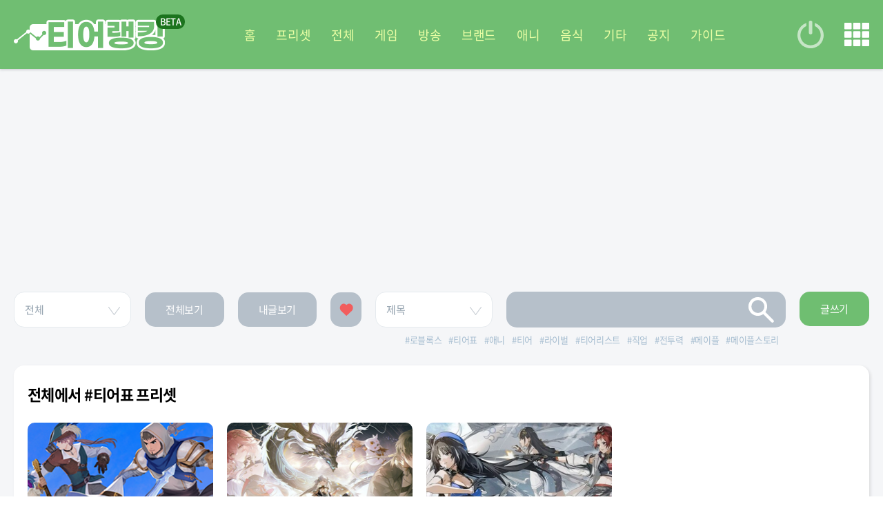

--- FILE ---
content_type: text/html; charset=UTF-8
request_url: https://tr.inven.co.kr/tags/%ED%8B%B0%EC%96%B4%ED%91%9C
body_size: 7796
content:
<!DOCTYPE html>
<html lang="ko">
<head>
	<meta name="viewport" content="width=device-width,initial-scale=1,minimum-scale=1,maximum-scale=1">
		<meta http-equiv="content-type" content="text/html; charset=utf-8" />
<meta http-equiv="X-UA-Compatible" content="IE=EDGE" />
<meta name="keywords" content="인벤,티어랭킹,티어,티어표,랭킹,등급,Tier,TierRanking,TR" />
<meta name="description" content="인벤, 티어랭킹, 티어, 티어표, 랭킹, 등급" />
<meta name="naver-site-verification" content="3a508505e9bf09f6b8b7abe782e34f3cc895eb65"/>
<meta name="inven-site" content="tr"/>
<meta name="inven-sitename" content="티어랭킹"/>
<meta property="og:title" content="티어랭킹 - 전체에서 #티어표 리스트" />
<meta property="og:description" content="인벤, 티어랭킹, 티어, 티어표, 랭킹, 등급" />
<meta id="inven-verification" name="inven-verification" content="/yEHSPfCkafRLZnT1jgyWw=="/>
<title>티어랭킹 - 전체에서 #티어표 리스트</title>
<script type="text/javascript"  src="https://www.inven.co.kr/common/lib/js/framework/jquery-1.9.1.min.js"></script>
<link rel="stylesheet" type="text/css" href="https://www.inven.co.kr/mobile/lib/style/layout_v3.css?v=a506934cd1b5fe1ee95ca7fbfcf49294a"/>
<link rel="stylesheet" type="text/css" href="https://www.inven.co.kr/common/lib/style/dist/quicklink.css?v=1dee7d958aa539aea02b3edd4cd1e426a"/>
<script type="text/javascript"  src="https://www.inven.co.kr/common/lib/js/common_new.js?v=bd68b4c5322bea61d1af0ca42dbf8af4"></script>
<script type="text/javascript"  src="https://www.inven.co.kr/common/lib/js/html_new.js"></script>
<script type="text/javascript"  src="https://www.inven.co.kr/common/lib/js/layer.js?v=20220518"></script>
<script type="text/javascript"  src="https://www.inven.co.kr/common/lib/js/quicklink.js?v=7bda815c50c418facc1332a6df6cee99"></script>
<script type="text/javascript"  src="https://www.inven.co.kr/mobile/lib/js/common.js?v=251103a"></script>
<script type="text/javascript"  src="https://www.inven.co.kr/common/lib/js/invenFloatAlarm.js?v=15eb81a4e6c6d537ccb6401861d11895"></script>
<script type="text/javascript"  src="https://www.inven.co.kr/common/lib/js/framework/swiper-bundle.8.4.6.min.js"></script>
<link rel="stylesheet" type="text/css" href="https://www.inven.co.kr/tr/lib/style/dist/style.css?v=bfe215aa0eb44f2d7e3fd6a254f16d33a"/>
<link rel="stylesheet" type="text/css" href="https://www.inven.co.kr/common/lib/style/framework/swiper-bundle.8.4.6.min.css"/>
<link rel="stylesheet" type="text/css" href="https://www.inven.co.kr/tr/lib/style/tiertool_list.css?v=bfe215aa0eb44f2d7e3fd6a254f16d33a"/>
<link rel="shortcut icon" type="image/x-icon" href="//static.inven.co.kr/image_2011/favicon_48x48.png?v=2">
<script>(function(w,d,s,l,i){w[l]=w[l]||[];w[l].push({'gtm.start':
new Date().getTime(),event:'gtm.js'});var f=d.getElementsByTagName(s)[0],
j=d.createElement(s),dl=l!='dataLayer'?'&l='+l:'';j.async=true;j.src=
'https://www.googletagmanager.com/gtm.js?id='+i+dl;f.parentNode.insertBefore(j,f);
})(window,document,'script','dataLayer','GTM-PXPMBT3V');</script>	<link rel="apple-touch-icon" href="https://static.inven.co.kr/image_2011/favicon_192x192.png?v=2" />
		</head>
<body class="tr">
	<div id="comHeadlink" class="blind"></div>
<header class="header"><div class="inner">
	<div class="left-con">
		<button type="button" class="leftmenu">
			<span class="line"></span>
			<span class="line"></span>
			<span class="line"></span>
		</button>
			</div>

	<h1 class="logo">
		<a href="/">티어 랭킹</a>
	</h1>
	<nav class="gnb swiper-header swiper-no-swiping">
		<ul class="swiper-wrapper">
						<li class="swiper-slide" data-tab="0"><a href="/" target="_self">홈</a></li>
						<li class="swiper-slide" data-tab="1"><a href="/preset" target="_self">프리셋</a></li>
						<li class="swiper-slide" data-tab="2"><a href="/list/all" target="_self">전체</a></li>
						<li class="swiper-slide" data-tab="3"><a href="/list/game" target="_self">게임</a></li>
						<li class="swiper-slide" data-tab="4"><a href="/list/broadcast" target="_self">방송</a></li>
						<li class="swiper-slide" data-tab="5"><a href="/list/brand" target="_self">브랜드</a></li>
						<li class="swiper-slide" data-tab="6"><a href="/list/animation" target="_self">애니</a></li>
						<li class="swiper-slide" data-tab="7"><a href="/list/food" target="_self">음식</a></li>
						<li class="swiper-slide" data-tab="8"><a href="/list/etc" target="_self">기타</a></li>
						<li class="swiper-slide" data-tab="9"><a href="/notice" target="_self">공지</a></li>
						<li class="swiper-slide" data-tab="10"><a href="https://www.youtube.com/watch?v=asQda5KUPaU" target="_blank">가이드</a></li>
					</ul>
	</nav>
	<div class="right-con">
		<button class="log-in" onclick="MOBILE.login();">로그인</button>
		<button class="menu quicklink">메뉴</button>
	</div>
	<div class="header-search">
			</div>
	</div></header>
<main class=" min-height">
	<script>
	const TIER_LIST_META = {"TOPICS":{"1":"게임","2":"동물","3":"방송","4":"브랜드","5":"애니","6":"영화","7":"음식","8":"음악","9":"책","10":"패션","999":"기타"},"TOPIC2ENG":{"1":"game","2":"animal","3":"broadcast","4":"brand","5":"animation","6":"movie","7":"food","8":"music","9":"book","10":"fashion","999":"etc"},"SORT_METHOD":{"latest":"최신순","like":"좋아요순","view":"조회순","comment":"댓글순"},"SEARCH_FIELDS":{"subject":"제목","tag":"태그","author":"작성자"},"isMobile":false,"login":false};
</script>

<section class="section section-ad section-ad-pc section-ad-side">
    <section id="tr-pc-left-ad" class="section-ad-side-common section-ad-side-left">
	<iframe src="https://zicf.inven.co.kr/RealMedia/ads/adstream_sx.ads/inven/tr@Left3" width="300" height="600" frameborder="0" scrolling="no" marginwidth="0" marginheight="0" allowtransparency="true" style="width:300px;height:600px;overflow:hidden;margin:0 auto;"></iframe>
</section>    <section id="tr-pc-right-ad" class="section-ad-side-common section-ad-side-right">
	<iframe src="https://zicf.inven.co.kr/RealMedia/ads/adstream_sx.ads/inven/tr@Right3" width="300" height="600" frameborder="0" scrolling="no" marginwidth="0" marginheight="0" allowtransparency="true" style="width:300px;height:600px;overflow:hidden;margin:0 auto;"></iframe>
</section></section>

<section class="section section-ad section-ad-pc section-ad-top">
    <section id="tr-pc-top-ad">
    <iframe width="970" height="250" frameborder="0" marginwidth="0" marginheight="0" topmargin="0" scrolling="no" src="https://zicf.inven.co.kr/RealMedia/ads/adstream_sx.ads/inven/tr@x46"></iframe>
</section></section>

<section class="section section-list">
	<div class="inner">
		<div data-json="{&quot;list&quot;:{&quot;title&quot;:&quot;전체에서 #티어표 리스트&quot;,&quot;moduleClass&quot;:&quot;&quot;,&quot;more&quot;:&quot;&quot;,&quot;items&quot;:[{&quot;idx&quot;:17419,&quot;title&quot;:&quot;라이벌 무기 티어표 2026.1.15 기준&quot;,&quot;thumbnail&quot;:&quot;https://upload3.inven.co.kr/upload/2026/01/27/bbs/thumb/s1248204380.png&quot;,&quot;topic_id&quot;:1,&quot;origin_id&quot;:8767,&quot;readcount&quot;:143,&quot;likes&quot;:0,&quot;comments&quot;:0,&quot;deleted_at&quot;:null,&quot;created_at&quot;:&quot;2026-01-27 01:54:34&quot;,&quot;tags&quot;:[&quot;라이벌&quot;,&quot;로블록스&quot;,&quot;티어표&quot;],&quot;author&quot;:&quot;65렙의티어표&quot;,&quot;isGuest&quot;:true,&quot;category&quot;:&quot;게임&quot;,&quot;deleted&quot;:false},{&quot;idx&quot;:17403,&quot;title&quot;:&quot;로블록스 유튜버 티어리스트&quot;,&quot;thumbnail&quot;:&quot;https://upload3.inven.co.kr/upload/2026/01/26/bbs/thumb/s1294712992.png&quot;,&quot;topic_id&quot;:1,&quot;origin_id&quot;:9572,&quot;readcount&quot;:40,&quot;likes&quot;:0,&quot;comments&quot;:0,&quot;deleted_at&quot;:null,&quot;created_at&quot;:&quot;2026-01-26 13:55:08&quot;,&quot;tags&quot;:[&quot;로블록스&quot;,&quot;유튜버&quot;,&quot;티어리스트&quot;,&quot;티어표&quot;],&quot;author&quot;:&quot;로하&quot;,&quot;isGuest&quot;:true,&quot;category&quot;:&quot;게임&quot;,&quot;deleted&quot;:false},{&quot;idx&quot;:17390,&quot;title&quot;:&quot;라이벌 무기 티어&quot;,&quot;thumbnail&quot;:&quot;https://upload3.inven.co.kr/upload/2026/01/25/bbs/thumb/s1333162604.png&quot;,&quot;topic_id&quot;:1,&quot;origin_id&quot;:8767,&quot;readcount&quot;:43,&quot;likes&quot;:0,&quot;comments&quot;:0,&quot;deleted_at&quot;:null,&quot;created_at&quot;:&quot;2026-01-25 18:16:00&quot;,&quot;tags&quot;:[&quot;라이벌&quot;,&quot;로블록스&quot;,&quot;티어표&quot;],&quot;author&quot;:&quot;티어표&quot;,&quot;isGuest&quot;:true,&quot;category&quot;:&quot;게임&quot;,&quot;deleted&quot;:false},{&quot;idx&quot;:17379,&quot;title&quot;:&quot;델타포스 (게임) 총기 티어표&quot;,&quot;thumbnail&quot;:&quot;https://upload3.inven.co.kr/upload/2026/01/25/bbs/thumb/s1382232499.jpg&quot;,&quot;topic_id&quot;:1,&quot;origin_id&quot;:0,&quot;readcount&quot;:62,&quot;likes&quot;:0,&quot;comments&quot;:0,&quot;deleted_at&quot;:null,&quot;created_at&quot;:&quot;2026-01-25 10:29:42&quot;,&quot;tags&quot;:[&quot;델타포스&quot;,&quot;총기&quot;,&quot;티어표&quot;,&quot;호크옵스&quot;],&quot;author&quot;:&quot;HAAVK1216&quot;,&quot;isGuest&quot;:true,&quot;category&quot;:&quot;게임&quot;,&quot;deleted&quot;:false},{&quot;idx&quot;:17372,&quot;title&quot;:&quot;라이벌 무기 티어&quot;,&quot;thumbnail&quot;:&quot;https://upload3.inven.co.kr/upload/2026/01/24/bbs/thumb/s1345176437.png&quot;,&quot;topic_id&quot;:1,&quot;origin_id&quot;:8767,&quot;readcount&quot;:35,&quot;likes&quot;:0,&quot;comments&quot;:0,&quot;deleted_at&quot;:null,&quot;created_at&quot;:&quot;2026-01-24 23:39:48&quot;,&quot;tags&quot;:[&quot;라이벌&quot;,&quot;로블록스&quot;,&quot;티어표&quot;],&quot;author&quot;:&quot;h2z&quot;,&quot;isGuest&quot;:true,&quot;category&quot;:&quot;게임&quot;,&quot;deleted&quot;:false},{&quot;idx&quot;:17368,&quot;title&quot;:&quot;로블록스 라이벌 티어표&quot;,&quot;thumbnail&quot;:&quot;https://upload3.inven.co.kr/upload/2026/01/24/bbs/thumb/s1791952388.png&quot;,&quot;topic_id&quot;:1,&quot;origin_id&quot;:8767,&quot;readcount&quot;:28,&quot;likes&quot;:0,&quot;comments&quot;:0,&quot;deleted_at&quot;:null,&quot;created_at&quot;:&quot;2026-01-24 20:50:23&quot;,&quot;tags&quot;:[&quot;드리&quot;,&quot;라이벌&quot;,&quot;로블록스&quot;,&quot;티어표&quot;],&quot;author&quot;:&quot;ㅇㅅㄷㄴㄱ&quot;,&quot;isGuest&quot;:true,&quot;category&quot;:&quot;게임&quot;,&quot;deleted&quot;:false},{&quot;idx&quot;:17366,&quot;title&quot;:&quot;로블록스 라이벌 티어표&quot;,&quot;thumbnail&quot;:&quot;https://upload3.inven.co.kr/upload/2026/01/24/bbs/thumb/s1965976420.png&quot;,&quot;topic_id&quot;:1,&quot;origin_id&quot;:8767,&quot;readcount&quot;:14,&quot;likes&quot;:0,&quot;comments&quot;:0,&quot;deleted_at&quot;:null,&quot;created_at&quot;:&quot;2026-01-24 19:53:45&quot;,&quot;tags&quot;:[&quot;라이벌&quot;,&quot;로블록스&quot;,&quot;티어표&quot;],&quot;author&quot;:&quot;상동&quot;,&quot;isGuest&quot;:true,&quot;category&quot;:&quot;게임&quot;,&quot;deleted&quot;:false},{&quot;idx&quot;:17365,&quot;title&quot;:&quot;로블록스 라이벌 티어표&quot;,&quot;thumbnail&quot;:&quot;https://upload3.inven.co.kr/upload/2026/01/24/bbs/thumb/s1870334419.png&quot;,&quot;topic_id&quot;:1,&quot;origin_id&quot;:8767,&quot;readcount&quot;:70,&quot;likes&quot;:0,&quot;comments&quot;:0,&quot;deleted_at&quot;:null,&quot;created_at&quot;:&quot;2026-01-24 19:46:55&quot;,&quot;tags&quot;:[&quot;드리&quot;,&quot;라이벌&quot;,&quot;로블록스&quot;,&quot;티어표&quot;],&quot;author&quot;:&quot;지훈&quot;,&quot;isGuest&quot;:true,&quot;category&quot;:&quot;게임&quot;,&quot;deleted&quot;:false},{&quot;idx&quot;:17361,&quot;title&quot;:&quot;드래곤소드 티어표 v.01 made by 없대희&quot;,&quot;thumbnail&quot;:&quot;https://upload3.inven.co.kr/upload/2026/01/24/bbs/thumb/s1917255178.png&quot;,&quot;topic_id&quot;:1,&quot;origin_id&quot;:0,&quot;readcount&quot;:568,&quot;likes&quot;:0,&quot;comments&quot;:0,&quot;deleted_at&quot;:null,&quot;created_at&quot;:&quot;2026-01-24 10:58:20&quot;,&quot;tags&quot;:[&quot;드래곤소드&quot;,&quot;티어&quot;,&quot;티어표&quot;,&quot;파티조합&quot;],&quot;author&quot;:&quot;필리핀늑대&quot;,&quot;isGuest&quot;:false,&quot;category&quot;:&quot;게임&quot;,&quot;deleted&quot;:false},{&quot;idx&quot;:17358,&quot;title&quot;:&quot;라이벌 무기 티어표 2026.1.15 기준&quot;,&quot;thumbnail&quot;:&quot;https://upload3.inven.co.kr/upload/2026/01/23/bbs/thumb/s1737084912.png&quot;,&quot;topic_id&quot;:1,&quot;origin_id&quot;:8767,&quot;readcount&quot;:64,&quot;likes&quot;:0,&quot;comments&quot;:0,&quot;deleted_at&quot;:null,&quot;created_at&quot;:&quot;2026-01-23 18:37:08&quot;,&quot;tags&quot;:[&quot;라이벌&quot;,&quot;로블록스&quot;,&quot;티어표&quot;],&quot;author&quot;:&quot;돈벌래&quot;,&quot;isGuest&quot;:true,&quot;category&quot;:&quot;게임&quot;,&quot;deleted&quot;:false},{&quot;idx&quot;:17352,&quot;title&quot;:&quot;슾3 칠성능 티어표&quot;,&quot;thumbnail&quot;:&quot;https://upload3.inven.co.kr/upload/2026/01/23/bbs/thumb/s1528516736.png&quot;,&quot;topic_id&quot;:1,&quot;origin_id&quot;:154,&quot;readcount&quot;:21,&quot;likes&quot;:0,&quot;comments&quot;:0,&quot;deleted_at&quot;:null,&quot;created_at&quot;:&quot;2026-01-23 13:38:09&quot;,&quot;tags&quot;:[&quot;닌텐도스위치&quot;,&quot;스플래툰3&quot;,&quot;티어표&quot;],&quot;author&quot;:&quot;yanni425&quot;,&quot;isGuest&quot;:true,&quot;category&quot;:&quot;게임&quot;,&quot;deleted&quot;:false},{&quot;idx&quot;:17347,&quot;title&quot;:&quot;라이벌 무기 티어표 2026.1.15 기준&quot;,&quot;thumbnail&quot;:&quot;https://upload3.inven.co.kr/upload/2026/01/23/bbs/thumb/s1424798641.png&quot;,&quot;topic_id&quot;:1,&quot;origin_id&quot;:8767,&quot;readcount&quot;:84,&quot;likes&quot;:0,&quot;comments&quot;:0,&quot;deleted_at&quot;:null,&quot;created_at&quot;:&quot;2026-01-23 03:30:51&quot;,&quot;tags&quot;:[&quot;라이벌&quot;,&quot;로블록스&quot;,&quot;티어표&quot;],&quot;author&quot;:&quot;헿&quot;,&quot;isGuest&quot;:true,&quot;category&quot;:&quot;게임&quot;,&quot;deleted&quot;:false},{&quot;idx&quot;:17346,&quot;title&quot;:&quot;브레인로트 훔치기 스틸 어 브레인롯 99종 캐릭터 티어표(티어순)&quot;,&quot;thumbnail&quot;:&quot;https://upload3.inven.co.kr/upload/2026/01/23/bbs/thumb/s1319235562.png&quot;,&quot;topic_id&quot;:1,&quot;origin_id&quot;:14882,&quot;readcount&quot;:64,&quot;likes&quot;:0,&quot;comments&quot;:0,&quot;deleted_at&quot;:null,&quot;created_at&quot;:&quot;2026-01-23 03:03:41&quot;,&quot;tags&quot;:[&quot;로블록스&quot;,&quot;브레인로트훔치기&quot;,&quot;브레인롯&quot;,&quot;브훔&quot;,&quot;스틸어브레인롯&quot;,&quot;티어표&quot;],&quot;author&quot;:&quot;데브&quot;,&quot;isGuest&quot;:true,&quot;category&quot;:&quot;게임&quot;,&quot;deleted&quot;:false},{&quot;idx&quot;:17339,&quot;title&quot;:&quot;Escape Tsunami For Brainrots/쓰나미 브레인롯(미완성)&quot;,&quot;thumbnail&quot;:&quot;https://upload3.inven.co.kr/upload/2026/01/26/bbs/thumb/s1478329123.webp&quot;,&quot;topic_id&quot;:1,&quot;origin_id&quot;:0,&quot;readcount&quot;:138,&quot;likes&quot;:0,&quot;comments&quot;:0,&quot;deleted_at&quot;:null,&quot;created_at&quot;:&quot;2026-01-22 20:22:20&quot;,&quot;tags&quot;:[&quot;내가원조임ㅇㅇ&quot;,&quot;로블&quot;,&quot;티어표&quot;],&quot;author&quot;:&quot;안녕하세요&quot;,&quot;isGuest&quot;:true,&quot;category&quot;:&quot;게임&quot;,&quot;deleted&quot;:false},{&quot;idx&quot;:17336,&quot;title&quot;:&quot;EToH 난이도 체감 티어표&quot;,&quot;thumbnail&quot;:&quot;https://upload3.inven.co.kr/upload/2026/01/22/bbs/thumb/s1611185461.png&quot;,&quot;topic_id&quot;:1,&quot;origin_id&quot;:0,&quot;readcount&quot;:22,&quot;likes&quot;:0,&quot;comments&quot;:0,&quot;deleted_at&quot;:null,&quot;created_at&quot;:&quot;2026-01-22 17:07:09&quot;,&quot;tags&quot;:[&quot;EToH&quot;,&quot;로블록스&quot;,&quot;티어표&quot;],&quot;author&quot;:&quot;Sblm&quot;,&quot;isGuest&quot;:true,&quot;category&quot;:&quot;게임&quot;,&quot;deleted&quot;:false},{&quot;idx&quot;:17333,&quot;title&quot;:&quot;51구역 [알파] 게임패스 티어표&quot;,&quot;thumbnail&quot;:&quot;https://upload3.inven.co.kr/upload/2026/01/22/bbs/thumb/s1425153003.png&quot;,&quot;topic_id&quot;:1,&quot;origin_id&quot;:0,&quot;readcount&quot;:19,&quot;likes&quot;:0,&quot;comments&quot;:0,&quot;deleted_at&quot;:null,&quot;created_at&quot;:&quot;2026-01-22 16:01:50&quot;,&quot;tags&quot;:[&quot;51구역&quot;,&quot;로블록스&quot;,&quot;티어표&quot;],&quot;author&quot;:&quot;Sblm&quot;,&quot;isGuest&quot;:true,&quot;category&quot;:&quot;게임&quot;,&quot;deleted&quot;:false},{&quot;idx&quot;:17310,&quot;title&quot;:&quot;라이벌 무기티어표(사기순)&quot;,&quot;thumbnail&quot;:&quot;https://upload3.inven.co.kr/upload/2026/01/21/bbs/thumb/s1450282944.jpg&quot;,&quot;topic_id&quot;:1,&quot;origin_id&quot;:16573,&quot;readcount&quot;:66,&quot;likes&quot;:0,&quot;comments&quot;:0,&quot;deleted_at&quot;:null,&quot;created_at&quot;:&quot;2026-01-21 09:52:22&quot;,&quot;tags&quot;:[&quot;라이벌&quot;,&quot;로블&quot;,&quot;로블록스&quot;,&quot;무기티어표&quot;,&quot;티어표&quot;],&quot;author&quot;:&quot;EGR&quot;,&quot;isGuest&quot;:true,&quot;category&quot;:&quot;게임&quot;,&quot;deleted&quot;:false},{&quot;idx&quot;:17299,&quot;title&quot;:&quot;브레인롯 훔치기 특성 티어표(배수 순)&quot;,&quot;thumbnail&quot;:&quot;https://upload3.inven.co.kr/upload/2026/01/20/bbs/thumb/s1223553376.png&quot;,&quot;topic_id&quot;:1,&quot;origin_id&quot;:16573,&quot;readcount&quot;:37,&quot;likes&quot;:0,&quot;comments&quot;:0,&quot;deleted_at&quot;:null,&quot;created_at&quot;:&quot;2026-01-20 21:37:42&quot;,&quot;tags&quot;:[&quot;로블&quot;,&quot;로블록스&quot;,&quot;브레인롯&quot;,&quot;브레인롯훔치기&quot;,&quot;티어표&quot;,&quot;훔치기&quot;],&quot;author&quot;:&quot;ㄴㅂㄴ&quot;,&quot;isGuest&quot;:true,&quot;category&quot;:&quot;게임&quot;,&quot;deleted&quot;:false},{&quot;idx&quot;:17290,&quot;title&quot;:&quot;라이벌 무기 티어표 2026.1.15 기준&quot;,&quot;thumbnail&quot;:&quot;https://upload3.inven.co.kr/upload/2026/01/20/bbs/thumb/s1876016698.png&quot;,&quot;topic_id&quot;:1,&quot;origin_id&quot;:8767,&quot;readcount&quot;:196,&quot;likes&quot;:0,&quot;comments&quot;:0,&quot;deleted_at&quot;:null,&quot;created_at&quot;:&quot;2026-01-20 13:56:12&quot;,&quot;tags&quot;:[&quot;라이벌&quot;,&quot;로블록스&quot;,&quot;티어표&quot;],&quot;author&quot;:&quot;제없알초보&quot;,&quot;isGuest&quot;:true,&quot;category&quot;:&quot;게임&quot;,&quot;deleted&quot;:false},{&quot;idx&quot;:17257,&quot;title&quot;:&quot;라이벌 스탠더드 무기 티어표 (점프패드 미포함)(내 기준)&quot;,&quot;thumbnail&quot;:&quot;https://upload3.inven.co.kr/upload/2026/01/18/bbs/thumb/s1192829097.png&quot;,&quot;topic_id&quot;:1,&quot;origin_id&quot;:17229,&quot;readcount&quot;:34,&quot;likes&quot;:0,&quot;comments&quot;:0,&quot;deleted_at&quot;:null,&quot;created_at&quot;:&quot;2026-01-18 18:06:28&quot;,&quot;tags&quot;:[&quot;게임&quot;,&quot;로블록스&quot;,&quot;티어표&quot;],&quot;author&quot;:&quot;ㅎㅎㅎㅎㅎ&quot;,&quot;isGuest&quot;:true,&quot;category&quot;:&quot;게임&quot;,&quot;deleted&quot;:false},{&quot;idx&quot;:17251,&quot;title&quot;:&quot;랜능크 하제 능력 티어표&quot;,&quot;thumbnail&quot;:&quot;https://upload3.inven.co.kr/upload/2026/01/18/bbs/thumb/s1488224933.png&quot;,&quot;topic_id&quot;:1,&quot;origin_id&quot;:12021,&quot;readcount&quot;:31,&quot;likes&quot;:0,&quot;comments&quot;:0,&quot;deleted_at&quot;:null,&quot;created_at&quot;:&quot;2026-01-18 02:01:39&quot;,&quot;tags&quot;:[&quot;랜능크&quot;,&quot;스타크래프트&quot;,&quot;티어표&quot;],&quot;author&quot;:&quot;vcx1010&quot;,&quot;isGuest&quot;:true,&quot;category&quot;:&quot;게임&quot;,&quot;deleted&quot;:false},{&quot;idx&quot;:17249,&quot;title&quot;:&quot;라이벌 무기 티어표 2026.1.15 기준&quot;,&quot;thumbnail&quot;:&quot;https://upload3.inven.co.kr/upload/2026/01/17/bbs/thumb/s1609619236.png&quot;,&quot;topic_id&quot;:1,&quot;origin_id&quot;:8767,&quot;readcount&quot;:157,&quot;likes&quot;:0,&quot;comments&quot;:0,&quot;deleted_at&quot;:null,&quot;created_at&quot;:&quot;2026-01-17 22:51:56&quot;,&quot;tags&quot;:[&quot;라이벌&quot;,&quot;로블록스&quot;,&quot;티어표&quot;],&quot;author&quot;:&quot;티어사랑&quot;,&quot;isGuest&quot;:true,&quot;category&quot;:&quot;게임&quot;,&quot;deleted&quot;:false},{&quot;idx&quot;:17242,&quot;title&quot;:&quot;블리치 강함티어&quot;,&quot;thumbnail&quot;:&quot;https://upload3.inven.co.kr/upload/2026/01/17/bbs/thumb/s1342394085.jpg&quot;,&quot;topic_id&quot;:5,&quot;origin_id&quot;:0,&quot;readcount&quot;:79,&quot;likes&quot;:0,&quot;comments&quot;:0,&quot;deleted_at&quot;:null,&quot;created_at&quot;:&quot;2026-01-17 02:27:27&quot;,&quot;tags&quot;:[&quot;애니&quot;,&quot;전투력순위&quot;,&quot;티어표&quot;],&quot;author&quot;:&quot;kakun&quot;,&quot;isGuest&quot;:true,&quot;category&quot;:&quot;애니&quot;,&quot;deleted&quot;:false},{&quot;idx&quot;:17229,&quot;title&quot;:&quot;라이벌 스탠더드 무기 티어표 (점프패드 미포함)(내 기준)&quot;,&quot;thumbnail&quot;:&quot;https://upload3.inven.co.kr/upload/2026/01/16/bbs/thumb/s1303227819.jpg&quot;,&quot;topic_id&quot;:1,&quot;origin_id&quot;:0,&quot;readcount&quot;:45,&quot;likes&quot;:0,&quot;comments&quot;:0,&quot;deleted_at&quot;:null,&quot;created_at&quot;:&quot;2026-01-16 12:08:12&quot;,&quot;tags&quot;:[&quot;게임&quot;,&quot;로블록스&quot;,&quot;티어표&quot;],&quot;author&quot;:&quot;바붑&quot;,&quot;isGuest&quot;:true,&quot;category&quot;:&quot;게임&quot;,&quot;deleted&quot;:false},{&quot;idx&quot;:17209,&quot;title&quot;:&quot;라이벌 무기 티어표 2026.1.15 기준&quot;,&quot;thumbnail&quot;:&quot;https://upload3.inven.co.kr/upload/2026/01/15/bbs/thumb/s1565188202.png&quot;,&quot;topic_id&quot;:1,&quot;origin_id&quot;:8767,&quot;readcount&quot;:789,&quot;likes&quot;:0,&quot;comments&quot;:0,&quot;deleted_at&quot;:null,&quot;created_at&quot;:&quot;2026-01-15 13:24:40&quot;,&quot;tags&quot;:[&quot;라이벌&quot;,&quot;로블록스&quot;,&quot;티어표&quot;],&quot;author&quot;:&quot;67&quot;,&quot;isGuest&quot;:true,&quot;category&quot;:&quot;게임&quot;,&quot;deleted&quot;:false},{&quot;idx&quot;:17202,&quot;title&quot;:&quot;대중픽 애니 티어표&quot;,&quot;thumbnail&quot;:&quot;https://upload3.inven.co.kr/upload/2026/01/14/bbs/thumb/s1929474549.png&quot;,&quot;topic_id&quot;:5,&quot;origin_id&quot;:17127,&quot;readcount&quot;:148,&quot;likes&quot;:0,&quot;comments&quot;:0,&quot;deleted_at&quot;:null,&quot;created_at&quot;:&quot;2026-01-14 23:29:25&quot;,&quot;tags&quot;:[&quot;2025&quot;,&quot;귀멸의칼날&quot;,&quot;애니&quot;,&quot;티어표&quot;,&quot;헌터헌터&quot;],&quot;author&quot;:&quot;유키가키레이&quot;,&quot;isGuest&quot;:true,&quot;category&quot;:&quot;애니&quot;,&quot;deleted&quot;:false},{&quot;idx&quot;:17183,&quot;title&quot;:&quot;내가 본 애니 티어&quot;,&quot;thumbnail&quot;:&quot;https://upload3.inven.co.kr/upload/2026/01/13/bbs/thumb/s1686540827.png&quot;,&quot;topic_id&quot;:5,&quot;origin_id&quot;:16942,&quot;readcount&quot;:43,&quot;likes&quot;:0,&quot;comments&quot;:0,&quot;deleted_at&quot;:null,&quot;created_at&quot;:&quot;2026-01-13 21:25:02&quot;,&quot;tags&quot;:[&quot;2025&quot;,&quot;애니&quot;,&quot;티어표&quot;],&quot;author&quot;:&quot;나여&quot;,&quot;isGuest&quot;:true,&quot;category&quot;:&quot;애니&quot;,&quot;deleted&quot;:false},{&quot;idx&quot;:17168,&quot;title&quot;:&quot;100여친 여친(+렌타로) 티어리스트&quot;,&quot;thumbnail&quot;:&quot;https://upload3.inven.co.kr/upload/2026/01/12/bbs/thumb/s1952748064.png&quot;,&quot;topic_id&quot;:5,&quot;origin_id&quot;:17166,&quot;readcount&quot;:33,&quot;likes&quot;:0,&quot;comments&quot;:0,&quot;deleted_at&quot;:null,&quot;created_at&quot;:&quot;2026-01-12 23:59:36&quot;,&quot;tags&quot;:[&quot;애니&quot;,&quot;티어표&quot;],&quot;author&quot;:&quot;Ddd&quot;,&quot;isGuest&quot;:true,&quot;category&quot;:&quot;애니&quot;,&quot;deleted&quot;:false},{&quot;idx&quot;:17166,&quot;title&quot;:&quot;100여친 여친(+렌타로) 티어리스트&quot;,&quot;thumbnail&quot;:&quot;https://upload3.inven.co.kr/upload/2026/01/12/bbs/thumb/s1546414214.webp&quot;,&quot;topic_id&quot;:5,&quot;origin_id&quot;:0,&quot;readcount&quot;:32,&quot;likes&quot;:0,&quot;comments&quot;:0,&quot;deleted_at&quot;:null,&quot;created_at&quot;:&quot;2026-01-12 23:09:30&quot;,&quot;tags&quot;:[&quot;애니&quot;,&quot;티어표&quot;],&quot;author&quot;:&quot;bob&quot;,&quot;isGuest&quot;:true,&quot;category&quot;:&quot;애니&quot;,&quot;deleted&quot;:false},{&quot;idx&quot;:17163,&quot;title&quot;:&quot;애니티어리스트&quot;,&quot;thumbnail&quot;:&quot;https://upload3.inven.co.kr/upload/2026/01/12/bbs/thumb/s1972114382.jpg&quot;,&quot;topic_id&quot;:5,&quot;origin_id&quot;:0,&quot;readcount&quot;:45,&quot;likes&quot;:0,&quot;comments&quot;:0,&quot;deleted_at&quot;:null,&quot;created_at&quot;:&quot;2026-01-12 21:59:26&quot;,&quot;tags&quot;:[&quot;티어표&quot;],&quot;author&quot;:&quot;연어아저씨&quot;,&quot;isGuest&quot;:false,&quot;category&quot;:&quot;애니&quot;,&quot;deleted&quot;:false}],&quot;search&quot;:{&quot;field&quot;:&quot;&quot;,&quot;value&quot;:&quot;&quot;},&quot;topic&quot;:&quot;all&quot;,&quot;popularTags&quot;:[&quot;로블록스&quot;,&quot;티어표&quot;,&quot;애니&quot;,&quot;티어&quot;,&quot;라이벌&quot;,&quot;티어리스트&quot;,&quot;직업&quot;,&quot;전투력&quot;,&quot;메이플&quot;,&quot;메이플스토리&quot;,&quot;만렙&quot;,&quot;로블&quot;,&quot;발로란트&quot;,&quot;2025&quot;,&quot;FC온라인&quot;,&quot;99나인트인더포레스트&quot;,&quot;99일&quot;,&quot;웹툰&quot;,&quot;밤&quot;,&quot;강함&quot;,&quot;요원&quot;,&quot;원피스&quot;,&quot;무기&quot;,&quot;수비수&quot;,&quot;팀컬러&quot;,&quot;마인크래프트&quot;,&quot;총&quot;,&quot;타이탄&quot;,&quot;사이퍼즈&quot;,&quot;뮤즈클리닉&quot;,&quot;헌티좀비&quot;,&quot;노숙이&quot;,&quot;유저수&quot;,&quot;브레인로트훔치기&quot;,&quot;forsaken&quot;,&quot;포세이큰&quot;,&quot;오버워치2&quot;,&quot;축구&quot;,&quot;주술회전&quot;,&quot;드리&quot;,&quot;열매&quot;,&quot;스키비디토일렛&quot;,&quot;게임&quot;,&quot;반배정&quot;,&quot;드래곤볼&quot;,&quot;브레인롯&quot;,&quot;roblox&quot;,&quot;배틀그라운드&quot;,&quot;죠죠&quot;,&quot;킹피스&quot;],&quot;print_origin&quot;:false},&quot;paging&quot;:{&quot;topic&quot;:&quot;all&quot;,&quot;category&quot;:&quot;all&quot;,&quot;tag&quot;:&quot;티어표&quot;,&quot;current&quot;:1,&quot;end&quot;:47,&quot;sort&quot;:&quot;latest&quot;,&quot;qstr&quot;:&quot;&quot;},&quot;preset_list&quot;:{&quot;title&quot;:&quot;전체에서 #티어표 프리셋&quot;,&quot;items&quot;:[{&quot;idx&quot;:12757,&quot;title&quot;:&quot;마비노기 모바일 클래스 티어 프리셋&quot;,&quot;thumbnail&quot;:&quot;https://upload3.inven.co.kr/upload/2025/04/17/bbs/thumb/s1419396423.png&quot;,&quot;topic_id&quot;:1,&quot;origin_id&quot;:0,&quot;readcount&quot;:2110,&quot;likes&quot;:0,&quot;comments&quot;:0,&quot;deleted_at&quot;:null,&quot;created_at&quot;:&quot;2025-04-17 16:30:45&quot;,&quot;tags&quot;:[&quot;마비&quot;,&quot;마비노기&quot;,&quot;마비노기모바일&quot;,&quot;마비모&quot;,&quot;모비노기&quot;,&quot;티어표&quot;],&quot;author&quot;:&quot;티어프리셋&quot;,&quot;isGuest&quot;:false,&quot;category&quot;:&quot;게임&quot;,&quot;deleted&quot;:false},{&quot;idx&quot;:8090,&quot;title&quot;:&quot;명조 최신 티어표 (1.1 빌드 반영)&quot;,&quot;thumbnail&quot;:&quot;https://upload3.inven.co.kr/upload/2024/06/28/bbs/thumb/s1664309152.png&quot;,&quot;topic_id&quot;:1,&quot;origin_id&quot;:7528,&quot;readcount&quot;:4441,&quot;likes&quot;:0,&quot;comments&quot;:0,&quot;deleted_at&quot;:null,&quot;created_at&quot;:&quot;2024-06-28 19:49:57&quot;,&quot;tags&quot;:[&quot;명조&quot;,&quot;워더링웨이브&quot;,&quot;티어랭킹&quot;,&quot;티어표&quot;],&quot;author&quot;:&quot;티어프리셋&quot;,&quot;isGuest&quot;:false,&quot;category&quot;:&quot;게임&quot;,&quot;deleted&quot;:false},{&quot;idx&quot;:7528,&quot;title&quot;:&quot;명조 워더링 웨이브 티어 프리셋 (1.1 빌드 반영)&quot;,&quot;thumbnail&quot;:&quot;https://upload3.inven.co.kr/upload/2024/05/14/bbs/thumb/s1671647945.png&quot;,&quot;topic_id&quot;:1,&quot;origin_id&quot;:0,&quot;readcount&quot;:3302,&quot;likes&quot;:0,&quot;comments&quot;:0,&quot;deleted_at&quot;:null,&quot;created_at&quot;:&quot;2024-05-14 12:27:32&quot;,&quot;tags&quot;:[&quot;명조&quot;,&quot;워더링웨이브&quot;,&quot;티어랭킹&quot;,&quot;티어표&quot;],&quot;author&quot;:&quot;티어프리셋&quot;,&quot;isGuest&quot;:false,&quot;category&quot;:&quot;게임&quot;,&quot;deleted&quot;:false}]},&quot;use_pc_ad&quot;:true,&quot;use_mobile_ad&quot;:false}">
	<div class="module module-filter loading-module-content"></div>
	<div class="module module-list-items loading-module-content">
		<div data-json="">
	<div class="common-tit">
		<h3>
		<a href="" title="" target="_blank">전체에서 #티어표 리스트</a>		</h3>
	</div>
	<ul class="post-wrap">
			<li>
	<div class="txt-group">
		<h4>
			<a href="//tr.inven.co.kr/view/17419" title="">라이벌 무기 티어표 2026.1.15 기준</a>
		</h4>
				<div class="txt-wrap">
			<div class="tag-wrap">
								<a href="//tr.inven.co.kr/tags/%EB%9D%BC%EC%9D%B4%EB%B2%8C" target="_blank" title="">#라이벌</a>
								<a href="//tr.inven.co.kr/tags/%EB%A1%9C%EB%B8%94%EB%A1%9D%EC%8A%A4" target="_blank" title="">#로블록스</a>
								<a href="//tr.inven.co.kr/tags/%ED%8B%B0%EC%96%B4%ED%91%9C" target="_blank" title="">#티어표</a>
							</div>
		</div>
			</div>
</li>
<li>
	<div class="txt-group">
		<h4>
			<a href="//tr.inven.co.kr/view/17403" title="">로블록스 유튜버 티어리스트</a>
		</h4>
				<div class="txt-wrap">
			<div class="tag-wrap">
								<a href="//tr.inven.co.kr/tags/%EB%A1%9C%EB%B8%94%EB%A1%9D%EC%8A%A4" target="_blank" title="">#로블록스</a>
								<a href="//tr.inven.co.kr/tags/%EC%9C%A0%ED%8A%9C%EB%B2%84" target="_blank" title="">#유튜버</a>
								<a href="//tr.inven.co.kr/tags/%ED%8B%B0%EC%96%B4%EB%A6%AC%EC%8A%A4%ED%8A%B8" target="_blank" title="">#티어리스트</a>
								<a href="//tr.inven.co.kr/tags/%ED%8B%B0%EC%96%B4%ED%91%9C" target="_blank" title="">#티어표</a>
							</div>
		</div>
			</div>
</li>
<li>
	<div class="txt-group">
		<h4>
			<a href="//tr.inven.co.kr/view/17390" title="">라이벌 무기 티어</a>
		</h4>
				<div class="txt-wrap">
			<div class="tag-wrap">
								<a href="//tr.inven.co.kr/tags/%EB%9D%BC%EC%9D%B4%EB%B2%8C" target="_blank" title="">#라이벌</a>
								<a href="//tr.inven.co.kr/tags/%EB%A1%9C%EB%B8%94%EB%A1%9D%EC%8A%A4" target="_blank" title="">#로블록스</a>
								<a href="//tr.inven.co.kr/tags/%ED%8B%B0%EC%96%B4%ED%91%9C" target="_blank" title="">#티어표</a>
							</div>
		</div>
			</div>
</li>
<li>
	<div class="txt-group">
		<h4>
			<a href="//tr.inven.co.kr/view/17379" title="">델타포스 (게임) 총기 티어표</a>
		</h4>
				<div class="txt-wrap">
			<div class="tag-wrap">
								<a href="//tr.inven.co.kr/tags/%EB%8D%B8%ED%83%80%ED%8F%AC%EC%8A%A4" target="_blank" title="">#델타포스</a>
								<a href="//tr.inven.co.kr/tags/%EC%B4%9D%EA%B8%B0" target="_blank" title="">#총기</a>
								<a href="//tr.inven.co.kr/tags/%ED%8B%B0%EC%96%B4%ED%91%9C" target="_blank" title="">#티어표</a>
								<a href="//tr.inven.co.kr/tags/%ED%98%B8%ED%81%AC%EC%98%B5%EC%8A%A4" target="_blank" title="">#호크옵스</a>
							</div>
		</div>
			</div>
</li>
<li>
	<div class="txt-group">
		<h4>
			<a href="//tr.inven.co.kr/view/17372" title="">라이벌 무기 티어</a>
		</h4>
				<div class="txt-wrap">
			<div class="tag-wrap">
								<a href="//tr.inven.co.kr/tags/%EB%9D%BC%EC%9D%B4%EB%B2%8C" target="_blank" title="">#라이벌</a>
								<a href="//tr.inven.co.kr/tags/%EB%A1%9C%EB%B8%94%EB%A1%9D%EC%8A%A4" target="_blank" title="">#로블록스</a>
								<a href="//tr.inven.co.kr/tags/%ED%8B%B0%EC%96%B4%ED%91%9C" target="_blank" title="">#티어표</a>
							</div>
		</div>
			</div>
</li>
<li>
	<div class="txt-group">
		<h4>
			<a href="//tr.inven.co.kr/view/17368" title="">로블록스 라이벌 티어표</a>
		</h4>
				<div class="txt-wrap">
			<div class="tag-wrap">
								<a href="//tr.inven.co.kr/tags/%EB%93%9C%EB%A6%AC" target="_blank" title="">#드리</a>
								<a href="//tr.inven.co.kr/tags/%EB%9D%BC%EC%9D%B4%EB%B2%8C" target="_blank" title="">#라이벌</a>
								<a href="//tr.inven.co.kr/tags/%EB%A1%9C%EB%B8%94%EB%A1%9D%EC%8A%A4" target="_blank" title="">#로블록스</a>
								<a href="//tr.inven.co.kr/tags/%ED%8B%B0%EC%96%B4%ED%91%9C" target="_blank" title="">#티어표</a>
							</div>
		</div>
			</div>
</li>
<li>
	<div class="txt-group">
		<h4>
			<a href="//tr.inven.co.kr/view/17366" title="">로블록스 라이벌 티어표</a>
		</h4>
				<div class="txt-wrap">
			<div class="tag-wrap">
								<a href="//tr.inven.co.kr/tags/%EB%9D%BC%EC%9D%B4%EB%B2%8C" target="_blank" title="">#라이벌</a>
								<a href="//tr.inven.co.kr/tags/%EB%A1%9C%EB%B8%94%EB%A1%9D%EC%8A%A4" target="_blank" title="">#로블록스</a>
								<a href="//tr.inven.co.kr/tags/%ED%8B%B0%EC%96%B4%ED%91%9C" target="_blank" title="">#티어표</a>
							</div>
		</div>
			</div>
</li>
<li>
	<div class="txt-group">
		<h4>
			<a href="//tr.inven.co.kr/view/17365" title="">로블록스 라이벌 티어표</a>
		</h4>
				<div class="txt-wrap">
			<div class="tag-wrap">
								<a href="//tr.inven.co.kr/tags/%EB%93%9C%EB%A6%AC" target="_blank" title="">#드리</a>
								<a href="//tr.inven.co.kr/tags/%EB%9D%BC%EC%9D%B4%EB%B2%8C" target="_blank" title="">#라이벌</a>
								<a href="//tr.inven.co.kr/tags/%EB%A1%9C%EB%B8%94%EB%A1%9D%EC%8A%A4" target="_blank" title="">#로블록스</a>
								<a href="//tr.inven.co.kr/tags/%ED%8B%B0%EC%96%B4%ED%91%9C" target="_blank" title="">#티어표</a>
							</div>
		</div>
			</div>
</li>
<li>
	<div class="txt-group">
		<h4>
			<a href="//tr.inven.co.kr/view/17361" title="">드래곤소드 티어표 v.01 made by 없대희</a>
		</h4>
				<div class="txt-wrap">
			<div class="tag-wrap">
								<a href="//tr.inven.co.kr/tags/%EB%93%9C%EB%9E%98%EA%B3%A4%EC%86%8C%EB%93%9C" target="_blank" title="">#드래곤소드</a>
								<a href="//tr.inven.co.kr/tags/%ED%8B%B0%EC%96%B4" target="_blank" title="">#티어</a>
								<a href="//tr.inven.co.kr/tags/%ED%8B%B0%EC%96%B4%ED%91%9C" target="_blank" title="">#티어표</a>
								<a href="//tr.inven.co.kr/tags/%ED%8C%8C%ED%8B%B0%EC%A1%B0%ED%95%A9" target="_blank" title="">#파티조합</a>
							</div>
		</div>
			</div>
</li>
<li>
	<div class="txt-group">
		<h4>
			<a href="//tr.inven.co.kr/view/17358" title="">라이벌 무기 티어표 2026.1.15 기준</a>
		</h4>
				<div class="txt-wrap">
			<div class="tag-wrap">
								<a href="//tr.inven.co.kr/tags/%EB%9D%BC%EC%9D%B4%EB%B2%8C" target="_blank" title="">#라이벌</a>
								<a href="//tr.inven.co.kr/tags/%EB%A1%9C%EB%B8%94%EB%A1%9D%EC%8A%A4" target="_blank" title="">#로블록스</a>
								<a href="//tr.inven.co.kr/tags/%ED%8B%B0%EC%96%B4%ED%91%9C" target="_blank" title="">#티어표</a>
							</div>
		</div>
			</div>
</li>
<li>
	<div class="txt-group">
		<h4>
			<a href="//tr.inven.co.kr/view/17352" title="">슾3 칠성능 티어표</a>
		</h4>
				<div class="txt-wrap">
			<div class="tag-wrap">
								<a href="//tr.inven.co.kr/tags/%EB%8B%8C%ED%85%90%EB%8F%84%EC%8A%A4%EC%9C%84%EC%B9%98" target="_blank" title="">#닌텐도스위치</a>
								<a href="//tr.inven.co.kr/tags/%EC%8A%A4%ED%94%8C%EB%9E%98%ED%88%B03" target="_blank" title="">#스플래툰3</a>
								<a href="//tr.inven.co.kr/tags/%ED%8B%B0%EC%96%B4%ED%91%9C" target="_blank" title="">#티어표</a>
							</div>
		</div>
			</div>
</li>
<li>
	<div class="txt-group">
		<h4>
			<a href="//tr.inven.co.kr/view/17347" title="">라이벌 무기 티어표 2026.1.15 기준</a>
		</h4>
				<div class="txt-wrap">
			<div class="tag-wrap">
								<a href="//tr.inven.co.kr/tags/%EB%9D%BC%EC%9D%B4%EB%B2%8C" target="_blank" title="">#라이벌</a>
								<a href="//tr.inven.co.kr/tags/%EB%A1%9C%EB%B8%94%EB%A1%9D%EC%8A%A4" target="_blank" title="">#로블록스</a>
								<a href="//tr.inven.co.kr/tags/%ED%8B%B0%EC%96%B4%ED%91%9C" target="_blank" title="">#티어표</a>
							</div>
		</div>
			</div>
</li>
<li>
	<div class="txt-group">
		<h4>
			<a href="//tr.inven.co.kr/view/17346" title="">브레인로트 훔치기 스틸 어 브레인롯 99종 캐릭터 티어표(티어순)</a>
		</h4>
				<div class="txt-wrap">
			<div class="tag-wrap">
								<a href="//tr.inven.co.kr/tags/%EB%A1%9C%EB%B8%94%EB%A1%9D%EC%8A%A4" target="_blank" title="">#로블록스</a>
								<a href="//tr.inven.co.kr/tags/%EB%B8%8C%EB%A0%88%EC%9D%B8%EB%A1%9C%ED%8A%B8%ED%9B%94%EC%B9%98%EA%B8%B0" target="_blank" title="">#브레인로트훔치기</a>
								<a href="//tr.inven.co.kr/tags/%EB%B8%8C%EB%A0%88%EC%9D%B8%EB%A1%AF" target="_blank" title="">#브레인롯</a>
								<a href="//tr.inven.co.kr/tags/%EB%B8%8C%ED%9B%94" target="_blank" title="">#브훔</a>
								<a href="//tr.inven.co.kr/tags/%EC%8A%A4%ED%8B%B8%EC%96%B4%EB%B8%8C%EB%A0%88%EC%9D%B8%EB%A1%AF" target="_blank" title="">#스틸어브레인롯</a>
								<a href="//tr.inven.co.kr/tags/%ED%8B%B0%EC%96%B4%ED%91%9C" target="_blank" title="">#티어표</a>
							</div>
		</div>
			</div>
</li>
<li>
	<div class="txt-group">
		<h4>
			<a href="//tr.inven.co.kr/view/17339" title="">Escape Tsunami For Brainrots/쓰나미 브레인롯(미완성)</a>
		</h4>
				<div class="txt-wrap">
			<div class="tag-wrap">
								<a href="//tr.inven.co.kr/tags/%EB%82%B4%EA%B0%80%EC%9B%90%EC%A1%B0%EC%9E%84%E3%85%87%E3%85%87" target="_blank" title="">#내가원조임ㅇㅇ</a>
								<a href="//tr.inven.co.kr/tags/%EB%A1%9C%EB%B8%94" target="_blank" title="">#로블</a>
								<a href="//tr.inven.co.kr/tags/%ED%8B%B0%EC%96%B4%ED%91%9C" target="_blank" title="">#티어표</a>
							</div>
		</div>
			</div>
</li>
<li>
	<div class="txt-group">
		<h4>
			<a href="//tr.inven.co.kr/view/17336" title="">EToH 난이도 체감 티어표</a>
		</h4>
				<div class="txt-wrap">
			<div class="tag-wrap">
								<a href="//tr.inven.co.kr/tags/EToH" target="_blank" title="">#EToH</a>
								<a href="//tr.inven.co.kr/tags/%EB%A1%9C%EB%B8%94%EB%A1%9D%EC%8A%A4" target="_blank" title="">#로블록스</a>
								<a href="//tr.inven.co.kr/tags/%ED%8B%B0%EC%96%B4%ED%91%9C" target="_blank" title="">#티어표</a>
							</div>
		</div>
			</div>
</li>
<li>
	<div class="txt-group">
		<h4>
			<a href="//tr.inven.co.kr/view/17333" title="">51구역 [알파] 게임패스 티어표</a>
		</h4>
				<div class="txt-wrap">
			<div class="tag-wrap">
								<a href="//tr.inven.co.kr/tags/51%EA%B5%AC%EC%97%AD" target="_blank" title="">#51구역</a>
								<a href="//tr.inven.co.kr/tags/%EB%A1%9C%EB%B8%94%EB%A1%9D%EC%8A%A4" target="_blank" title="">#로블록스</a>
								<a href="//tr.inven.co.kr/tags/%ED%8B%B0%EC%96%B4%ED%91%9C" target="_blank" title="">#티어표</a>
							</div>
		</div>
			</div>
</li>
<li>
	<div class="txt-group">
		<h4>
			<a href="//tr.inven.co.kr/view/17310" title="">라이벌 무기티어표(사기순)</a>
		</h4>
				<div class="txt-wrap">
			<div class="tag-wrap">
								<a href="//tr.inven.co.kr/tags/%EB%9D%BC%EC%9D%B4%EB%B2%8C" target="_blank" title="">#라이벌</a>
								<a href="//tr.inven.co.kr/tags/%EB%A1%9C%EB%B8%94" target="_blank" title="">#로블</a>
								<a href="//tr.inven.co.kr/tags/%EB%A1%9C%EB%B8%94%EB%A1%9D%EC%8A%A4" target="_blank" title="">#로블록스</a>
								<a href="//tr.inven.co.kr/tags/%EB%AC%B4%EA%B8%B0%ED%8B%B0%EC%96%B4%ED%91%9C" target="_blank" title="">#무기티어표</a>
								<a href="//tr.inven.co.kr/tags/%ED%8B%B0%EC%96%B4%ED%91%9C" target="_blank" title="">#티어표</a>
							</div>
		</div>
			</div>
</li>
<li>
	<div class="txt-group">
		<h4>
			<a href="//tr.inven.co.kr/view/17299" title="">브레인롯 훔치기 특성 티어표(배수 순)</a>
		</h4>
				<div class="txt-wrap">
			<div class="tag-wrap">
								<a href="//tr.inven.co.kr/tags/%EB%A1%9C%EB%B8%94" target="_blank" title="">#로블</a>
								<a href="//tr.inven.co.kr/tags/%EB%A1%9C%EB%B8%94%EB%A1%9D%EC%8A%A4" target="_blank" title="">#로블록스</a>
								<a href="//tr.inven.co.kr/tags/%EB%B8%8C%EB%A0%88%EC%9D%B8%EB%A1%AF" target="_blank" title="">#브레인롯</a>
								<a href="//tr.inven.co.kr/tags/%EB%B8%8C%EB%A0%88%EC%9D%B8%EB%A1%AF%ED%9B%94%EC%B9%98%EA%B8%B0" target="_blank" title="">#브레인롯훔치기</a>
								<a href="//tr.inven.co.kr/tags/%ED%8B%B0%EC%96%B4%ED%91%9C" target="_blank" title="">#티어표</a>
								<a href="//tr.inven.co.kr/tags/%ED%9B%94%EC%B9%98%EA%B8%B0" target="_blank" title="">#훔치기</a>
							</div>
		</div>
			</div>
</li>
<li>
	<div class="txt-group">
		<h4>
			<a href="//tr.inven.co.kr/view/17290" title="">라이벌 무기 티어표 2026.1.15 기준</a>
		</h4>
				<div class="txt-wrap">
			<div class="tag-wrap">
								<a href="//tr.inven.co.kr/tags/%EB%9D%BC%EC%9D%B4%EB%B2%8C" target="_blank" title="">#라이벌</a>
								<a href="//tr.inven.co.kr/tags/%EB%A1%9C%EB%B8%94%EB%A1%9D%EC%8A%A4" target="_blank" title="">#로블록스</a>
								<a href="//tr.inven.co.kr/tags/%ED%8B%B0%EC%96%B4%ED%91%9C" target="_blank" title="">#티어표</a>
							</div>
		</div>
			</div>
</li>
<li>
	<div class="txt-group">
		<h4>
			<a href="//tr.inven.co.kr/view/17257" title="">라이벌 스탠더드 무기 티어표 (점프패드 미포함)(내 기준)</a>
		</h4>
				<div class="txt-wrap">
			<div class="tag-wrap">
								<a href="//tr.inven.co.kr/tags/%EA%B2%8C%EC%9E%84" target="_blank" title="">#게임</a>
								<a href="//tr.inven.co.kr/tags/%EB%A1%9C%EB%B8%94%EB%A1%9D%EC%8A%A4" target="_blank" title="">#로블록스</a>
								<a href="//tr.inven.co.kr/tags/%ED%8B%B0%EC%96%B4%ED%91%9C" target="_blank" title="">#티어표</a>
							</div>
		</div>
			</div>
</li>
<li>
	<div class="txt-group">
		<h4>
			<a href="//tr.inven.co.kr/view/17251" title="">랜능크 하제 능력 티어표</a>
		</h4>
				<div class="txt-wrap">
			<div class="tag-wrap">
								<a href="//tr.inven.co.kr/tags/%EB%9E%9C%EB%8A%A5%ED%81%AC" target="_blank" title="">#랜능크</a>
								<a href="//tr.inven.co.kr/tags/%EC%8A%A4%ED%83%80%ED%81%AC%EB%9E%98%ED%94%84%ED%8A%B8" target="_blank" title="">#스타크래프트</a>
								<a href="//tr.inven.co.kr/tags/%ED%8B%B0%EC%96%B4%ED%91%9C" target="_blank" title="">#티어표</a>
							</div>
		</div>
			</div>
</li>
<li>
	<div class="txt-group">
		<h4>
			<a href="//tr.inven.co.kr/view/17249" title="">라이벌 무기 티어표 2026.1.15 기준</a>
		</h4>
				<div class="txt-wrap">
			<div class="tag-wrap">
								<a href="//tr.inven.co.kr/tags/%EB%9D%BC%EC%9D%B4%EB%B2%8C" target="_blank" title="">#라이벌</a>
								<a href="//tr.inven.co.kr/tags/%EB%A1%9C%EB%B8%94%EB%A1%9D%EC%8A%A4" target="_blank" title="">#로블록스</a>
								<a href="//tr.inven.co.kr/tags/%ED%8B%B0%EC%96%B4%ED%91%9C" target="_blank" title="">#티어표</a>
							</div>
		</div>
			</div>
</li>
<li>
	<div class="txt-group">
		<h4>
			<a href="//tr.inven.co.kr/view/17242" title="">블리치 강함티어</a>
		</h4>
				<div class="txt-wrap">
			<div class="tag-wrap">
								<a href="//tr.inven.co.kr/tags/%EC%95%A0%EB%8B%88" target="_blank" title="">#애니</a>
								<a href="//tr.inven.co.kr/tags/%EC%A0%84%ED%88%AC%EB%A0%A5%EC%88%9C%EC%9C%84" target="_blank" title="">#전투력순위</a>
								<a href="//tr.inven.co.kr/tags/%ED%8B%B0%EC%96%B4%ED%91%9C" target="_blank" title="">#티어표</a>
							</div>
		</div>
			</div>
</li>
<li>
	<div class="txt-group">
		<h4>
			<a href="//tr.inven.co.kr/view/17229" title="">라이벌 스탠더드 무기 티어표 (점프패드 미포함)(내 기준)</a>
		</h4>
				<div class="txt-wrap">
			<div class="tag-wrap">
								<a href="//tr.inven.co.kr/tags/%EA%B2%8C%EC%9E%84" target="_blank" title="">#게임</a>
								<a href="//tr.inven.co.kr/tags/%EB%A1%9C%EB%B8%94%EB%A1%9D%EC%8A%A4" target="_blank" title="">#로블록스</a>
								<a href="//tr.inven.co.kr/tags/%ED%8B%B0%EC%96%B4%ED%91%9C" target="_blank" title="">#티어표</a>
							</div>
		</div>
			</div>
</li>
<li>
	<div class="txt-group">
		<h4>
			<a href="//tr.inven.co.kr/view/17209" title="">라이벌 무기 티어표 2026.1.15 기준</a>
		</h4>
				<div class="txt-wrap">
			<div class="tag-wrap">
								<a href="//tr.inven.co.kr/tags/%EB%9D%BC%EC%9D%B4%EB%B2%8C" target="_blank" title="">#라이벌</a>
								<a href="//tr.inven.co.kr/tags/%EB%A1%9C%EB%B8%94%EB%A1%9D%EC%8A%A4" target="_blank" title="">#로블록스</a>
								<a href="//tr.inven.co.kr/tags/%ED%8B%B0%EC%96%B4%ED%91%9C" target="_blank" title="">#티어표</a>
							</div>
		</div>
			</div>
</li>
<li>
	<div class="txt-group">
		<h4>
			<a href="//tr.inven.co.kr/view/17202" title="">대중픽 애니 티어표</a>
		</h4>
				<div class="txt-wrap">
			<div class="tag-wrap">
								<a href="//tr.inven.co.kr/tags/2025" target="_blank" title="">#2025</a>
								<a href="//tr.inven.co.kr/tags/%EA%B7%80%EB%A9%B8%EC%9D%98%EC%B9%BC%EB%82%A0" target="_blank" title="">#귀멸의칼날</a>
								<a href="//tr.inven.co.kr/tags/%EC%95%A0%EB%8B%88" target="_blank" title="">#애니</a>
								<a href="//tr.inven.co.kr/tags/%ED%8B%B0%EC%96%B4%ED%91%9C" target="_blank" title="">#티어표</a>
								<a href="//tr.inven.co.kr/tags/%ED%97%8C%ED%84%B0%ED%97%8C%ED%84%B0" target="_blank" title="">#헌터헌터</a>
							</div>
		</div>
			</div>
</li>
<li>
	<div class="txt-group">
		<h4>
			<a href="//tr.inven.co.kr/view/17183" title="">내가 본 애니 티어</a>
		</h4>
				<div class="txt-wrap">
			<div class="tag-wrap">
								<a href="//tr.inven.co.kr/tags/2025" target="_blank" title="">#2025</a>
								<a href="//tr.inven.co.kr/tags/%EC%95%A0%EB%8B%88" target="_blank" title="">#애니</a>
								<a href="//tr.inven.co.kr/tags/%ED%8B%B0%EC%96%B4%ED%91%9C" target="_blank" title="">#티어표</a>
							</div>
		</div>
			</div>
</li>
<li>
	<div class="txt-group">
		<h4>
			<a href="//tr.inven.co.kr/view/17168" title="">100여친 여친(+렌타로) 티어리스트</a>
		</h4>
				<div class="txt-wrap">
			<div class="tag-wrap">
								<a href="//tr.inven.co.kr/tags/%EC%95%A0%EB%8B%88" target="_blank" title="">#애니</a>
								<a href="//tr.inven.co.kr/tags/%ED%8B%B0%EC%96%B4%ED%91%9C" target="_blank" title="">#티어표</a>
							</div>
		</div>
			</div>
</li>
<li>
	<div class="txt-group">
		<h4>
			<a href="//tr.inven.co.kr/view/17166" title="">100여친 여친(+렌타로) 티어리스트</a>
		</h4>
				<div class="txt-wrap">
			<div class="tag-wrap">
								<a href="//tr.inven.co.kr/tags/%EC%95%A0%EB%8B%88" target="_blank" title="">#애니</a>
								<a href="//tr.inven.co.kr/tags/%ED%8B%B0%EC%96%B4%ED%91%9C" target="_blank" title="">#티어표</a>
							</div>
		</div>
			</div>
</li>
<li>
	<div class="txt-group">
		<h4>
			<a href="//tr.inven.co.kr/view/17163" title="">애니티어리스트</a>
		</h4>
				<div class="txt-wrap">
			<div class="tag-wrap">
								<a href="//tr.inven.co.kr/tags/%ED%8B%B0%EC%96%B4%ED%91%9C" target="_blank" title="">#티어표</a>
							</div>
		</div>
			</div>
</li>
		</ul>
</div>
	</div>
			<div class="module module-pagination loading-module-content">
		<ul>
		<ul>
			<li><a href="//tr.inven.co.kr/list/all/1">1</a></li>
			<li><a href="//tr.inven.co.kr/list/all/2">2</a></li>
			<li><a href="//tr.inven.co.kr/list/all/3">3</a></li>
			<li><a href="//tr.inven.co.kr/list/all/4">4</a></li>
			<li><a href="//tr.inven.co.kr/list/all/5">5</a></li>
			<li><a href="//tr.inven.co.kr/list/all/6">6</a></li>
			<li><a href="//tr.inven.co.kr/list/all/7">7</a></li>
			<li><a href="//tr.inven.co.kr/list/all/8">8</a></li>
			<li><a href="//tr.inven.co.kr/list/all/9">9</a></li>
			<li><a href="//tr.inven.co.kr/list/all/10">10</a></li>
	</ul>		</ul>
	</div>
		</div>
	</div>
</section>

<section class="section section-ad section-ad-pc section-ad-middle">
    <section id="tr-pc-bottom-ad">
    <iframe width="970" height="250" frameborder="0" marginwidth="0" marginheight="0" topmargin="0" scrolling="no" src="https://zicf.inven.co.kr/RealMedia/ads/adstream_sx.ads/inven/tr@x46"></iframe>
</section></section>

<a href="/write" class="write-icon">글쓰기</a></main>								
		<script type="text/javascript"  defer src="https://www.inven.co.kr/tr/lib/js/tiertool_list.js?v=bfe215aa0eb44f2d7e3fd6a254f16d33"></script>
							</body>
</html>

--- FILE ---
content_type: text/html; charset=UTF-8
request_url: https://zicf.inven.co.kr/RealMedia/ads/adstream_sx.ads/inven/tr@Right3
body_size: 180
content:
<!-- m -->

<iframe width="300" height="600" frameborder="0" marginwidth="0" marginheight="0" topmargin="0" scrolling="no" src="https://med.adpin.co.kr/RealMedia/ads/adstream_sx.ads/adpin.inven/board@Right1"></iframe>

--- FILE ---
content_type: text/html; charset=UTF-8
request_url: https://med.adpin.co.kr/RealMedia/ads/adstream_sx.ads/adpin.inven/db@x25
body_size: 602
content:
<!--MAXMO-->
<script async src='https://securepubads.g.doubleclick.net/tag/js/gpt.js'></script>
<center><div id='S061_inven_pc_mp_bottom02_970x250'>
<script>
window.googletag = window.googletag || {cmd: []};
googletag.cmd.push(function() { 
googletag.defineSlot('/21682743634,88413811/S061/inven_pc_mp_bottom02_970x250', [970,250], 'S061_inven_pc_mp_bottom02_970x250').addService(googletag.pubads().set('page_url', '//inven.co.kr')); 
googletag.pubads().enableSingleRequest();
googletag.enableServices();
googletag.display('S061_inven_pc_mp_bottom02_970x250');
});
</script>
</div></center>

--- FILE ---
content_type: text/html; charset=UTF-8
request_url: https://med.adpin.co.kr/RealMedia/ads/adstream_sx.ads/adpin.inven/board@Right1
body_size: 602
content:
<!--MAXMO-->
<script async src='https://securepubads.g.doubleclick.net/tag/js/gpt.js'></script>
<center><div id='S061_inven_pc_mp_bottom04_300x600'>
<script>
window.googletag = window.googletag || {cmd: []};
googletag.cmd.push(function() { 
googletag.defineSlot('/21682743634,88413811/S061/inven_pc_mp_bottom04_300x600', [300,600], 'S061_inven_pc_mp_bottom04_300x600').addService(googletag.pubads().set('page_url', '//inven.co.kr')); 
googletag.pubads().enableSingleRequest();
googletag.enableServices();
googletag.display('S061_inven_pc_mp_bottom04_300x600');
});
</script>
</div></center>

--- FILE ---
content_type: text/html; charset=UTF-8
request_url: https://med.adpin.co.kr/RealMedia/ads/adstream_sx.ads/adpin.inven/board@Left1
body_size: 602
content:
<!--MAXMO-->
<script async src='https://securepubads.g.doubleclick.net/tag/js/gpt.js'></script>
<center><div id='S061_inven_pc_mp_bottom03_300x600'>
<script>
window.googletag = window.googletag || {cmd: []};
googletag.cmd.push(function() { 
googletag.defineSlot('/21682743634,88413811/S061/inven_pc_mp_bottom03_300x600', [300,600], 'S061_inven_pc_mp_bottom03_300x600').addService(googletag.pubads().set('page_url', '//inven.co.kr')); 
googletag.pubads().enableSingleRequest();
googletag.enableServices();
googletag.display('S061_inven_pc_mp_bottom03_300x600');
});
</script>
</div></center>

--- FILE ---
content_type: text/html; charset=utf-8
request_url: https://www.google.com/recaptcha/api2/aframe
body_size: 268
content:
<!DOCTYPE HTML><html><head><meta http-equiv="content-type" content="text/html; charset=UTF-8"></head><body><script nonce="37JHVFsHg3TqH54BJTuYUA">/** Anti-fraud and anti-abuse applications only. See google.com/recaptcha */ try{var clients={'sodar':'https://pagead2.googlesyndication.com/pagead/sodar?'};window.addEventListener("message",function(a){try{if(a.source===window.parent){var b=JSON.parse(a.data);var c=clients[b['id']];if(c){var d=document.createElement('img');d.src=c+b['params']+'&rc='+(localStorage.getItem("rc::a")?sessionStorage.getItem("rc::b"):"");window.document.body.appendChild(d);sessionStorage.setItem("rc::e",parseInt(sessionStorage.getItem("rc::e")||0)+1);localStorage.setItem("rc::h",'1769643278952');}}}catch(b){}});window.parent.postMessage("_grecaptcha_ready", "*");}catch(b){}</script></body></html>

--- FILE ---
content_type: text/html; charset=utf-8
request_url: https://www.google.com/recaptcha/api2/aframe
body_size: -270
content:
<!DOCTYPE HTML><html><head><meta http-equiv="content-type" content="text/html; charset=UTF-8"></head><body><script nonce="fcVDvXy_tS2vgGkkRlqJ4Q">/** Anti-fraud and anti-abuse applications only. See google.com/recaptcha */ try{var clients={'sodar':'https://pagead2.googlesyndication.com/pagead/sodar?'};window.addEventListener("message",function(a){try{if(a.source===window.parent){var b=JSON.parse(a.data);var c=clients[b['id']];if(c){var d=document.createElement('img');d.src=c+b['params']+'&rc='+(localStorage.getItem("rc::a")?sessionStorage.getItem("rc::b"):"");window.document.body.appendChild(d);sessionStorage.setItem("rc::e",parseInt(sessionStorage.getItem("rc::e")||0)+1);localStorage.setItem("rc::h",'1769643278952');}}}catch(b){}});window.parent.postMessage("_grecaptcha_ready", "*");}catch(b){}</script></body></html>

--- FILE ---
content_type: text/html; charset=utf-8
request_url: https://www.google.com/recaptcha/api2/aframe
body_size: -249
content:
<!DOCTYPE HTML><html><head><meta http-equiv="content-type" content="text/html; charset=UTF-8"></head><body><script nonce="ltakCJUQ_sMnM1_5DypMsA">/** Anti-fraud and anti-abuse applications only. See google.com/recaptcha */ try{var clients={'sodar':'https://pagead2.googlesyndication.com/pagead/sodar?'};window.addEventListener("message",function(a){try{if(a.source===window.parent){var b=JSON.parse(a.data);var c=clients[b['id']];if(c){var d=document.createElement('img');d.src=c+b['params']+'&rc='+(localStorage.getItem("rc::a")?sessionStorage.getItem("rc::b"):"");window.document.body.appendChild(d);sessionStorage.setItem("rc::e",parseInt(sessionStorage.getItem("rc::e")||0)+1);localStorage.setItem("rc::h",'1769643279392');}}}catch(b){}});window.parent.postMessage("_grecaptcha_ready", "*");}catch(b){}</script></body></html>

--- FILE ---
content_type: text/html; charset=utf-8
request_url: https://www.google.com/recaptcha/api2/aframe
body_size: -271
content:
<!DOCTYPE HTML><html><head><meta http-equiv="content-type" content="text/html; charset=UTF-8"></head><body><script nonce="oYHJuPLKiT8kyqL7fgMLzA">/** Anti-fraud and anti-abuse applications only. See google.com/recaptcha */ try{var clients={'sodar':'https://pagead2.googlesyndication.com/pagead/sodar?'};window.addEventListener("message",function(a){try{if(a.source===window.parent){var b=JSON.parse(a.data);var c=clients[b['id']];if(c){var d=document.createElement('img');d.src=c+b['params']+'&rc='+(localStorage.getItem("rc::a")?sessionStorage.getItem("rc::b"):"");window.document.body.appendChild(d);sessionStorage.setItem("rc::e",parseInt(sessionStorage.getItem("rc::e")||0)+1);localStorage.setItem("rc::h",'1769643279631');}}}catch(b){}});window.parent.postMessage("_grecaptcha_ready", "*");}catch(b){}</script></body></html>

--- FILE ---
content_type: text/html; charset=utf-8
request_url: https://www.google.com/recaptcha/api2/aframe
body_size: -274
content:
<!DOCTYPE HTML><html><head><meta http-equiv="content-type" content="text/html; charset=UTF-8"></head><body><script nonce="Z3Wtlhq0c6VNccHut0Hi7Q">/** Anti-fraud and anti-abuse applications only. See google.com/recaptcha */ try{var clients={'sodar':'https://pagead2.googlesyndication.com/pagead/sodar?'};window.addEventListener("message",function(a){try{if(a.source===window.parent){var b=JSON.parse(a.data);var c=clients[b['id']];if(c){var d=document.createElement('img');d.src=c+b['params']+'&rc='+(localStorage.getItem("rc::a")?sessionStorage.getItem("rc::b"):"");window.document.body.appendChild(d);sessionStorage.setItem("rc::e",parseInt(sessionStorage.getItem("rc::e")||0)+1);localStorage.setItem("rc::h",'1769643279760');}}}catch(b){}});window.parent.postMessage("_grecaptcha_ready", "*");}catch(b){}</script></body></html>

--- FILE ---
content_type: text/html; charset=utf-8
request_url: https://www.google.com/recaptcha/api2/aframe
body_size: -272
content:
<!DOCTYPE HTML><html><head><meta http-equiv="content-type" content="text/html; charset=UTF-8"></head><body><script nonce="7VegrczWfPa9dPsGONFOSw">/** Anti-fraud and anti-abuse applications only. See google.com/recaptcha */ try{var clients={'sodar':'https://pagead2.googlesyndication.com/pagead/sodar?'};window.addEventListener("message",function(a){try{if(a.source===window.parent){var b=JSON.parse(a.data);var c=clients[b['id']];if(c){var d=document.createElement('img');d.src=c+b['params']+'&rc='+(localStorage.getItem("rc::a")?sessionStorage.getItem("rc::b"):"");window.document.body.appendChild(d);sessionStorage.setItem("rc::e",parseInt(sessionStorage.getItem("rc::e")||0)+1);localStorage.setItem("rc::h",'1769643279861');}}}catch(b){}});window.parent.postMessage("_grecaptcha_ready", "*");}catch(b){}</script></body></html>

--- FILE ---
content_type: text/css
request_url: https://www.inven.co.kr/tr/lib/style/dist/style.css?v=bfe215aa0eb44f2d7e3fd6a254f16d33a
body_size: 29632
content:
html,body{font-size:16px;line-height:normal;color:#000}th,td,input,select,textarea,button{font-size:inherit;line-height:inherit;color:inherit}.pop_item.pop_mobile,.pop_item.pop_mobile *,#invenBookmarkForm *,#quicklinkContents,#comHeadQuickLink .quickHead,#comHeadQuickLink .quicksearch_form,#kanada .topMenu{box-sizing:content-box}#comHeadQuickLink fieldset{border:0}#comTailGotoMobileWeb{display:none}#sideMenuWrap #leftAside .s_m_setting a[href$="?vtype=pc"]{display:none}#leftAside>a.s_transBg{position:absolute;width:100%;height:100%;display:block}#leftAside>div.s_inner{background-color:rgba(0,0,0,0);position:relative}#leftAside>div.s_inner::before{content:"";position:absolute;top:0;left:0;width:320px;bottom:0;background-color:#efefef;z-index:-1}.inven-float-alarm{width:316px}.inven-float-alarm .has-player{height:230px;border-radius:6px;background-color:#000;z-index:0}.inven-float-alarm .has-player.moving a{cursor:move}.inven-float-alarm .move-wrap{clear:left;float:none;display:flex;align-items:center;height:50px;padding-right:70px;box-sizing:border-box;border:2px solid rgba(0,0,0,0);background-color:#4c4c4c;border-radius:0 0 6px 6px}.inven-float-alarm .move-wrap a{width:auto;height:auto;margin:0;border-radius:0;border-top:0;border-bottom:0;background-color:rgba(0,0,0,0)}.inven-float-alarm iframe,.inven-float-alarm .player-thumb{display:block;width:100%;height:calc(100% - 50px);border-radius:6px 6px 0 0;border:0}.inven-float-alarm .player-thumb{position:relative;max-height:none;padding:0;background:#fff center 100% no-repeat}.inven-float-alarm .player-thumb::before{content:"";position:absolute;left:0;top:0;right:0;bottom:0;background:url("https://static.inven.co.kr/image_2011/wow/module/icon_play_54x54.png") center center no-repeat}.inven-float-alarm iframe.chat.hidden{display:none}.inven-float-alarm iframe.chat:not(.hidden)+iframe.player{float:left;width:calc(100% - 340px);border-radius:6px 0 0 0}.inven-float-alarm iframe.chat{float:right;width:340px;height:calc(100% - 50px);border-radius:0 6px 0 0}.inven-float-alarm .has-player.v-hidden iframe{visibility:hidden}.inven-float-alarm .player-link{display:flex;justify-content:space-between;position:absolute;right:10px;bottom:10px}.inven-float-alarm .player-link a{position:relative;width:30px;height:30px;margin:0;padding:0;border-radius:50%;border:0;background-color:#fff;overflow:hidden;text-indent:150%;color:rgba(0,0,0,0)}.inven-float-alarm .player-link a:nth-child(2){margin-left:5px}.inven-float-alarm .player-link a::before{content:"";position:absolute;top:0;left:0;right:0;bottom:0;margin:auto;width:16px;height:12px;background:url("https://static.inven.co.kr/image_2011/common/floatalarm/streaming_icon.png") no-repeat}.inven-float-alarm .player-link a.twitch::before{background-position:-17px 0;width:13px;height:16px}.inven-float-alarm .resize-handle{position:absolute;border-color:#a9a9a9;border-style:dashed;border-width:0;opacity:0}.inven-float-alarm .resize-handle:hover{opacity:.7}.inven-float-alarm .resize-handle.bottom{left:4px;right:4px;bottom:0;border-top-width:3px;cursor:s-resize}.inven-float-alarm .resize-handle.right{top:4px;bottom:4px;right:0;border-right-width:3px;cursor:e-resize}.inven-float-alarm .resize-handle.diagonal{right:0;bottom:0;padding:5px;border-right-width:3px;border-bottom-width:3px;cursor:nwse-resize}@media screen and (max-width: 1190px){#comTailCoplyright .tail2TopBttn{right:10px}#comTailCoplyright{max-width:1170px;width:100%;padding:0}#comTailCoplyright .infomationMenuList{width:100%;text-align:center;padding:0 40px 0 0;box-sizing:border-box}#comTailCoplyright .infomationContent{max-width:1170px;width:90%;position:relative;margin:20px auto 40px;box-sizing:border-box;display:flex;flex-direction:column-reverse}#comTailCoplyright .infomationContent .infoText{justify-content:center;padding:25px 10px 0 10px}#comTailCoplyright .infomationContent .infoBanner{justify-content:center}}@media screen and (max-width: 915px){#comTailCoplyright .infomationMenuList{text-align:center;overflow:hidden}#comTailCoplyright .infomationMenuList li.menu{width:auto;margin-top:0;float:left}}@media screen and (max-width: 900px){#comTailCoplyright .infomationContent{width:100%;display:flex;flex-flow:row wrap;align-items:center;justify-content:center;margin:0;padding:25px 0 30px 0}#comTailCoplyright .infomationContent::before{position:static;margin-right:10px;order:1}#comTailCoplyright .infomationContent .infoText{width:100%;line-height:1.5;text-align:center;word-break:break-word;box-sizing:border-box;order:3}#comTailCoplyright .infomationContent::after{position:static;margin-left:10px;order:2}}@media screen and (max-width: 640px){#comTailCoplyright .infomationContent .infoText{flex-direction:column;align-items:center;padding-top:10px !important}#comTailCoplyright .infomationContent .infoText::before{margin:0 0 10px 0}}@media screen and (max-width: 480px){#comTailCoplyright .infomationContent .textWrap p span.mo-br{display:block}}@media screen and (max-width: 445px){#comTailCoplyright .infomationContent .infoText{text-align:left}}@media screen and (max-width: 400px){#comTailCoplyright .infomationContent .infoBanner{flex-direction:column-reverse}#comTailCoplyright .infomationContent .infoBanner>div{margin-bottom:5px}#comTailCoplyright .infomationContent .infoBanner .onc::before{background-position:-5px -132px}}.section{padding:0 !important;overflow:visible}#sideMenuWrap{display:block !important;z-index:-1;visibility:hidden}html.openSideMenu #sideMenuWrap{z-index:auto;visibility:visible;display:block;width:100%}#nickNameLayer a{width:100% !important}.topbar.theme11::before,.topbar.theme11::after{content:"";display:block;position:absolute;top:51px;bottom:0;margin:auto;height:96px;background:url("https://static.inven.co.kr/image_2011/webzine/header/blade_and_soul_theme_sprite.png?v=210825") no-repeat}.topbar.theme11::before{left:-1280px;right:0;width:221px}.topbar.theme11::after{left:0;right:-1210px;width:126px;background-position:-232px 0}@media(max-width: 1352px){.topbar.theme11::before{display:none}.topbar.theme11::after{display:none}}.topbar.theme12::before,.topbar.theme12::after{content:"";display:block;position:absolute;top:60px;bottom:0;margin:auto;height:92px;background:url("https://static.inven.co.kr/image_2011/webzine/header/lineage_m_theme_sprite.png?v=211101") no-repeat}.topbar.theme12::before{left:-1335px;right:0;width:255px}.topbar.theme12::after{left:0;right:-1294px;width:238px;background-position:-262px 0}@media(max-width: 1352px){.topbar.theme12::before{display:none}.topbar.theme12::after{display:none}}.topbar.theme13::before,.topbar.theme13::after{content:"";display:block;position:absolute;bottom:0;margin:auto;height:89px;background:url("https://static.inven.co.kr/image_2011/webzine/header/nikke_theme_sprite.png?v=221103d") no-repeat}.topbar.theme13::before{top:44px;left:-1255px;right:0;width:196px;height:89px}.topbar.theme13::after{top:44px;left:0;right:-1286px;width:198px;height:89px;background-position:-216px 0px}@media(max-width: 1352px){.topbar.theme13::before{display:none}.topbar.theme13::after{display:none}}.topbar.theme14::before{content:"";display:block;position:absolute;top:60px;bottom:0;margin:auto;height:89px;background:url("https://static.inven.co.kr/image_2011/webzine/header/ribbon.png") no-repeat;left:-1100px;right:0;width:38px}.topbar{position:relative;min-width:1280px;height:30px;background:#fbfbfb;text-align:center;line-height:30px;border-bottom:1px solid #e1e1e1;z-index:3}.topbar button{padding:0;border:none;background:rgba(0,0,0,0)}.topbar .left{position:absolute;top:0;left:0}.topbar .right{position:absolute;top:0;right:0}.topbar .pop_mobile{position:absolute;top:100%;left:10px}.topbar .pop_user{position:absolute;top:100%;right:50px}.topbar .btn_signin{font-size:11px}.mobile_area{padding:0 10px}.mobile_area::after{display:block;content:"";clear:both}.mobile_area>*{float:left;height:30px;color:#000;font-size:11px;display:inline-flex;align-items:center}.mobile_area .app{position:relative;padding:0 10px 0 22px;margin-right:10px;background:url("//static.inven.co.kr/image_2011/cafe/common/icon_app02.png") no-repeat 0 center;font-size:11px;line-height:30px;text-shadow:0px 0px 4px #fff}.mobile_area .app::before{content:"";display:block;position:absolute;width:1px;height:10px;top:50%;right:0;margin-top:-5px;background:#b0b0b0}.mobile_area .app:last-child::before{content:none}.mobile_area .mobile{display:block;padding-left:19px;background:url("//static.inven.co.kr/image_2011/cafe/common/icon_mobile01.png") no-repeat 0 center;line-height:30px;text-shadow:0px 0px 4px #fff}.global_link{display:inline-block}.global_link::after{display:block;content:"";clear:both}.global_link .item{position:relative;float:left;padding:0 10px}.global_link .item:not(:last-child)::after{content:"";display:block;position:absolute;width:1px;height:10px;top:50%;right:0;margin-top:-5px;background:#bebebe;border-left:1px solid #ededed}.global_link .link{color:#000;font-size:11px}.user_area{padding:5px 30px 5px 0}.user_area>*{position:relative;z-index:1;float:left;height:20px;margin-left:5px;line-height:20px}.user_area .btn_user{position:relative;padding-right:16px;font-weight:bold;font-size:12px;text-shadow:0px 0px 5px #fff}.user_area .btn_user::before{content:"";display:block;position:absolute;width:14px;height:14px;top:50%;right:0;margin-top:-7px;background:#000;border:1px solid #000;border-radius:3px;box-shadow:inset 0 7px 0 #3b3a3a;box-sizing:border-box}.user_area .btn_user::after{content:"";display:block;position:absolute;width:0px;height:0px;top:50%;right:4px;margin-top:-1px;border:3px solid rgba(0,0,0,0);border-top-color:#ff9710}.user_area .btn_sign{position:relative;width:60px;height:20px;background:#ff7e00;color:#fff;font-size:11px;text-align:center}.user_area .btn_sign::before{content:"";display:block;position:absolute;top:1px;bottom:1px;left:1px;right:1px;border:1px solid #ff9000}.user_area .btn_bookmark{position:relative;top:1px;float:left;width:20px;height:20px;background:url("//static.inven.co.kr/image_2011/cafe/common/icon_bookmark01.png") no-repeat 0 0;color:rgba(0,0,0,0);font-size:0}.user_area .btn_quicklink{position:relative;width:60px;height:20px;background:#02aa35;color:#fff;font-size:11px;text-align:center}.user_area .btn_quicklink::before{content:"";display:block;position:absolute;top:1px;bottom:1px;left:1px;right:1px;border:1px solid #1fe259}.user_area .btn_note{position:relative;width:20px;height:20px;background:#970000;color:#fff;font-size:11px;text-align:center}.user_area .btn_note::before{content:"";display:block;position:absolute;top:1px;bottom:1px;left:1px;right:1px;border:1px solid #ff0c0c}.top_menu{border:1px solid #e1e1e1;margin-bottom:15px}.top_menu .list{padding:0 15px}.top_menu .item{position:relative;float:left;padding:0 15px}.top_menu .item:not(:last-child)::before{content:"";display:block;position:absolute;width:1px;height:10px;top:50%;right:0;margin-top:-5px;background:#ebebeb}.top_menu .link{display:block;height:43px;color:#5d5d5d;line-height:43px}.pop_mobile{display:none;position:absolute;width:350px;background:#fff;border:1px solid #c8c8c8;border-top:2px solid #555;text-align:left;z-index:10}.pop_mobile.act{display:block}.pop_mobile::before{content:"";display:block;position:absolute;width:0px;height:0px;top:-8px;left:50px;border:3px solid rgba(0,0,0,0);border-bottom-color:#555}.pop_mobile .top_area{overflow:hidden;padding:10px;background:#fafafa;border-bottom:1px solid #e6e6e6}.pop_mobile .top_area a,.pop_mobile .top_area span{line-height:20px;font-size:12px;letter-spacing:-0.05em}.pop_mobile .top_area .row{position:relative;padding-left:90px;line-height:1.6}.pop_mobile .top_area .row .name{position:absolute;top:0;left:0;font-weight:bold}.pop_mobile .top_area .row .link{display:inline-block;position:relative;margin:0 5px 0 0;padding:0 5px 0 0;color:#5d5d5d}.pop_mobile .top_area .row .link:not(:last-child)::before{content:"";display:block;position:absolute;width:1px;height:10px;top:50%;right:-3px;margin-top:-5px;background:#b4b4b4}.pop_mobile .bottom_area{padding:10px}.pop_mobile .bottom_area::after{display:block;content:"";clear:both}.pop_mobile .bottom_area.hidden{display:none}.pop_mobile .bottom_area>*{float:left}.pop_mobile .bottom_area .img_app,.pop_mobile .bottom_area .img_qr{width:60px;height:60px}.pop_mobile .bottom_area .text{width:90px;padding:0 10px;color:gray;font-size:11px}.pop_mobile .bottom_area .text .name{line-height:1}.pop_mobile .bottom_area .text .name strong{color:#000;font-size:12px;font-weight:bold;line-height:14px;letter-spacing:-1px}.pop_mobile .bottom_area .text .value{font-size:11px;line-height:1.4;letter-spacing:-1px}.pop_mobile .bottom_area .btn_area{width:80px;line-height:normal;padding:0 10px}.pop_mobile .bottom_area .btn_area .link{line-height:normal;display:inline-block;margin-top:3px}.pop_user{display:none;width:245px;background:#fff;border:1px solid #2189e0;z-index:1}.pop_user.act{display:block}.pop_user::before{content:"";display:block;position:absolute;width:0px;height:0px;top:-6px;left:71px;border:3px solid rgba(0,0,0,0);border-bottom-color:#2189e0}.pop_user::after{content:"";display:block;position:absolute;width:0px;height:0px;top:-4px;left:72px;border:2px solid rgba(0,0,0,0);border-bottom-color:#fff}.pop_user .top_area{padding-left:8px}.pop_user .top_area::after{display:block;content:"";clear:both}.pop_user .top_area>*{float:left}.pop_user .top_area .icon{width:16px;height:16px;margin:7px 5px 0 0}.pop_user .top_area p{margin-right:8px;font-size:12px;line-height:30px}.pop_user .top_area .value{color:#0018ff;font-size:12px}.pop_user .bottom_area{height:30px;background:#f4f4f4;border-top:1px solid #dcdcdc;text-align:center}.pop_user .bottom_area button{font-size:12px;line-height:30px}.pop_user .bottom_area .item{display:inline-block;padding:0 5px}.pop_user .bottom_area .link{color:#282829}.pop_user .bottom_area .item{vertical-align:top}.topbar{min-width:0}@media(max-width: 1280px){.topbar .user_area{padding-right:10px}}.global_link .link{vertical-align:top}.footer{position:relative;background-color:#edeeef}.footer .footer-wrap{display:block;position:relative;overflow:hidden;float:none;margin:0 auto;padding:70px 0 50px;width:1240px;clear:both;text-align:center}@media screen and (max-width: 1279px){.footer .footer-wrap{width:auto;padding:40px 0 28px}}.footer .footer-wrap .lists li{position:relative;display:inline-block;padding:0 12px;color:#aeb0b1}.footer .footer-wrap .lists li .menu{margin:0 auto;font-size:16px}.footer .footer-wrap .lists li .menu:after{content:"";display:block;position:absolute;top:5px;right:0;width:1px;height:18px;background:#d6dbdd}.footer .footer-wrap .lists li:last-child .menu:after{background:none}@media screen and (max-width: 580px){.footer .footer-wrap .lists li{width:calc(33% - 24px);margin:5px 0;padding:0;margin-right:-1px}.footer .footer-wrap .lists li:last-child,.footer .footer-wrap .lists li:nth-child(4){width:42%}.footer .footer-wrap .lists li:nth-child(3) .menu:after{background:none}.footer .footer-wrap .lists li .menu{font-size:15px}.footer .footer-wrap .lists li .menu:after{height:15px}}@media screen and (max-width: 580px){.footer .footer-wrap .lists:has(li:nth-child(6)) li:nth-child(5){width:42%}.footer .footer-wrap .lists:has(li:nth-child(6)) li:last-child{width:auto}.footer .footer-wrap .lists:has(li:nth-child(6)) li:nth-last-child(-n+2) .menu::after{background:none}}@media screen and (min-width: 581px)and (max-width: 790px){.footer .footer-wrap .lists:has(li:nth-child(6)){display:flex;flex-wrap:wrap;justify-content:center;align-items:center;row-gap:8px}.footer .footer-wrap .lists:has(li:nth-child(6))::before{content:"";order:0;width:100%}.footer .footer-wrap .lists:has(li:nth-child(6)) li:nth-child(-n+3){order:-1}.footer .footer-wrap .lists:has(li:nth-child(6)) li:nth-child(3) .menu::after{background:none}}.footer .footer-wrap .inven-mail{margin-top:10px;color:#aeb0b1}.footer .footer-wrap .inven-logo{margin-top:24px}.footer .footer-wrap .tail2TopBttn{display:none;width:28px;height:28px;position:absolute;padding:4px;font-size:12px;color:#aeb0b1;background-color:#fff;border:1px solid #e4e5e6}@media screen and (max-width: 580px){.footer .footer-wrap .tail2TopBttn{display:block;top:58px;right:10px}}body,html{padding:0;margin:0;font-size:13px}body,h1,h2,h3,h4,h5,h6,p,ul,ol,li,dl,dt,dd,div,table,th,td,form,fieldset,legend,input,textarea,button,select,a{margin:0;padding:0;box-sizing:border-box}article,aside,dialog,footer,header,main,section,footer,nav{display:block}ul,ol{list-style:none}a{color:inherit;text-decoration:none;cursor:pointer}a:active,a:focus,a:hover{text-decoration:none}button{border:none;background:none;cursor:pointer}button:focus,button:active{outline:none}button span{position:relative}body{min-width:320px}.hide{display:none}.blind{width:1px;height:1px;overflow:hidden;position:absolute;margin:-1px;padding:0;clip:rect(0, 0, 0, 0);background:rgba(0,0,0,0)}.scroll-hidden{overflow:hidden}[data-object-fit=cover]{-o-object-fit:cover;object-fit:cover}[data-object-fit=contain]{-o-object-fit:contain;object-fit:contain}@font-face{font-family:"Noto Sans";font-style:normal;font-weight:100;src:local("Noto Sans KR Thin"),local("Noto Sans CJK KR Thin"),local("NotoSans-Thin"),local("Noto Sans KR"),local("Noto Sans CJK KR"),url(//static.inven.co.kr/image_2011/common/fonts/NotoSans-Thin.woff2) format("woff2"),url(//static.inven.co.kr/image_2011/common/fonts/NotoSans-Thin.woff) format("woff")}@font-face{font-family:"Noto Sans";font-style:normal;font-weight:200;src:local("Noto Sans KR Light"),local("Noto Sans CJK KR Light"),local("NotoSans-Light"),local("Noto Sans KR"),local("Noto Sans CJK KR"),url(//static.inven.co.kr/image_2011/common/fonts/NotoSans-Light.woff2) format("woff2"),url(//static.inven.co.kr/image_2011/common/fonts/NotoSans-Light.woff) format("woff")}@font-face{font-family:"Noto Sans";font-style:normal;font-weight:300;src:local("Noto Sans KR DemiLight"),local("Noto Sans CJK KR DemiLight"),local("NotoSans-DemiLight"),local("Noto Sans KR"),local("Noto Sans CJK KR"),url(//static.inven.co.kr/image_2011/common/fonts/NotoSans-DemiLight.woff2) format("woff2"),url(//static.inven.co.kr/image_2011/common/fonts/NotoSans-DemiLight.woff) format("woff")}@font-face{font-family:"Noto Sans";font-style:normal;font-weight:400;src:local("Noto Sans KR Regular"),local("Noto Sans CJK KR Regular"),local("NotoSans-Regular"),local("Noto Sans KR"),local("Noto Sans CJK KR"),url(//static.inven.co.kr/image_2011/common/fonts/NotoSans-Regular.woff2) format("woff2"),url(//static.inven.co.kr/image_2011/common/fonts/NotoSans-Regular.woff) format("woff")}@font-face{font-family:"Noto Sans";font-style:normal;font-weight:500;src:local("Noto Sans KR Medium"),local("Noto Sans CJK KR Medium"),local("NotoSans-Medium"),local("Noto Sans KR"),local("Noto Sans CJK KR"),url(//static.inven.co.kr/image_2011/common/fonts/NotoSans-Medium.woff2) format("woff2"),url(//static.inven.co.kr/image_2011/common/fonts/NotoSans-Medium.woff) format("woff")}@font-face{font-family:"Noto Sans";font-style:normal;font-weight:700;src:local("Noto Sans KR Bold"),local("Noto Sans CJK KR Bold"),local("NotoSans-Bold"),local("Noto Sans KR"),local("Noto Sans CJK KR"),url(//static.inven.co.kr/image_2011/common/fonts/NotoSans-Bold.woff2) format("woff2"),url(//static.inven.co.kr/image_2011/common/fonts/NotoSans-Bold.woff) format("woff")}@font-face{font-family:"Noto Sans";font-style:normal;font-weight:900;src:local("Noto Sans KR Black"),local("Noto Sans CJK KR Black"),local("NotoSans-Black"),local("Noto Sans KR"),local("Noto Sans CJK KR"),url(//static.inven.co.kr/image_2011/common/fonts/NotoSans-Black.woff2) format("woff2"),url(//static.inven.co.kr/image_2011/common/fonts/NotoSans-Black.woff) format("woff")}h1,h2,h3,h4,h5,h6,p,ul,ol,li,dl,dt,dd,div,table,th,td,form,fieldset,legend,input,textarea,button,select,a{font-family:"Noto Sans","맑은 고딕",helvetica,"Apple SD Gothic Neo",sans-serif;letter-spacing:-0.025em}body{background-color:#f5f6f8}input,button,textarea,select{outline:none;border:0}#comHeadQuickLink .content a{font-family:"Malgun Gothic","맑은 고딕",helvetica,"Apple SD Gothic Neo",sans-serif}@media screen and (max-width: 1279px){.ad-mobile-top-slide,.ad-mid-banner{margin-left:-30px;margin-right:-30px}}@media screen and (max-width: 767px){.ad-mobile-top-slide,.ad-mid-banner{margin-left:-10px;margin-right:-10px}}@media screen and (max-width: 767px){.ad-mobile-top-slide{margin-left:-15px;margin-right:-15px}}.section-ad{border:none;padding:0;margin:0}.section-ad iframe{border:none;margin:0}.section-ad.section-ad-pc{display:flex;width:970px;margin:0 auto 35px;justify-content:center}.module-list-items .section-ad.section-ad-pc{margin-bottom:0}@media screen and (max-width: 971px){.section-ad.section-ad-pc{display:none}}.section-ad.section-ad-pc.section-ad-top,.section-ad.section-ad-pc.section-ad-middle{min-height:90px}.section-ad.section-ad-pc.section-ad-side{position:sticky;top:20px;left:0;right:0;z-index:1;width:auto;max-width:1882px;height:0;display:flex;justify-content:space-between;margin:0 auto}@media screen and (max-width: 1881px){.section-ad.section-ad-pc.section-ad-side{display:none}}.section-ad.section-ad-pc.section-ad-side .section-ad-side-common{height:600px;width:300px;border:none}main.write-button-on .section-ad.section-ad-pc.section-ad-side .section-ad-side-common{bottom:130px}@media screen and (max-height: 746px){.section-ad.section-ad-pc.section-ad-side .section-ad-side-common{display:none}}.section-ad.section-ad-mobile{width:-moz-fit-content;width:fit-content;margin:0 auto 15px}.section-ad.section-ad-mobile.section-ad-top,.section-ad.section-ad-mobile.section-ad-middle{min-height:50px}.section-ad.section-ad-mobile.section-ad-bottom{width:100%;height:50px;position:fixed;left:0px;text-align:center;z-index:99999;display:inline;top:auto;bottom:0;overflow:hidden;margin-bottom:0}.section-list:has(.module-list-items)~.section-ad.section-ad-mobile.section-ad-footer{margin-bottom:120px}.inner{position:relative;margin:0 auto;max-width:1240px}@media screen and (max-width: 1279px){.inner{padding:0 30px}}@media screen and (max-width: 767px){.inner{padding:0 10px}}.box-layout{min-width:0;margin-bottom:35px;padding:25px 20px 30px;background-color:#fff;border-radius:15px;box-sizing:border-box;box-shadow:2px 2px 4px #dadbdd}.box-layout.modal{min-width:614px;border:1px solid #ccc}.box-layout.swiper-slide{width:390px}@media screen and (max-width: 400px){.box-layout.swiper-slide{width:calc(100vw - 20px)}}.swiper .swiper-pagination-bullet{width:12px;height:12px}.swiper .swiper-pagination-bullet-active{background-color:#70be72}.loading-module-content{display:none}.header{background-color:#70be72;color:#fff;box-shadow:0px 2px 3px #d7d8dc;height:100px}@media screen and (max-width: 1279px){.header{height:auto;padding:0 30px;margin-bottom:60px}}@media screen and (max-width: 767px){.header{padding:0 15px}}.header a{color:#fff}.header .inner{display:flex;align-items:center;justify-content:space-between;height:100%}@media screen and (max-width: 1279px){.header .inner{flex-wrap:wrap;padding-top:25px;padding-bottom:15px}}.header .logo{display:flex;justify-content:center;padding:0 10px 0 0}@media screen and (max-width: 1279px){.header .logo{width:auto;padding:0}}.header .logo a{display:block;position:relative;width:219px;height:45px;background-image:url("https://static.inven.co.kr/image_2011/tiertool/common/tr_logo.png");background-repeat:no-repeat;background-position:center center;background-size:100%;text-indent:-9999px}.header .logo a::before{content:"BETA";display:block;position:absolute;top:-7px;right:-29px;padding:0 6px 2px;background-color:#1c741e;border-radius:20px;color:#fff;font-size:13px;font-weight:500;text-indent:0px}@media screen and (max-width: 767px){.header .logo a::before{top:-7px;right:-28px;font-size:11px}}@media screen and (max-width: 767px){.header .logo a{width:160px;height:33px}}.header .gnb{height:100%}@media screen and (max-width: 1279px){.header .gnb{position:absolute;left:-30px;right:-30px;height:60px;bottom:-62px;border-bottom:1px solid #d1dde6;background-color:#fff;display:flex;justify-content:center;overflow:hidden}}@media screen and (max-width: 767px){.header .gnb{left:-15px;right:0px;overflow:hidden;width:calc(100% + 30px)}}.header .gnb ul{display:flex;flex-wrap:nowrap;height:100%}@media screen and (max-width: 1279px){.header .gnb ul{margin:0 auto;width:auto}}@media screen and (max-width: 580px){.header .gnb ul{width:100%}}.header .gnb li{height:100%;white-space:nowrap}@media screen and (max-width: 1279px){.header .gnb li:first-child{display:flex}}.header .gnb li.swiper-slide{width:auto}.header .gnb li.on a,.header .gnb li:hover a{color:#fff;-webkit-text-stroke:1px #fff;text-stroke:1px #fff}@media screen and (max-width: 1279px){.header .gnb li.on a,.header .gnb li:hover a{-webkit-text-stroke:unset;text-stroke:unset;color:#70be72}}.header .gnb li.on a::before,.header .gnb li:hover a::before{width:calc(100% - 30px)}.header .gnb a{display:flex;align-items:center;position:relative;padding:0 15px;height:100%;transition:all .25s;color:#ebffa5;font-size:18px}@media screen and (max-width: 1279px){.header .gnb a{color:#3a5263}}@media screen and (max-width: 680px){.header .gnb a{padding:0 10px}}.header .gnb a::before{content:"";display:block;position:absolute;bottom:0;left:50%;width:0px;height:5px;background-color:#fff;border-radius:5px;transform:translate(-50%, 0);transition:all .25s}@media screen and (max-width: 1279px){.header .gnb a::before{background-color:#70be72}}.header .left-con{display:none;position:relative}@media screen and (max-width: 1279px){.header .left-con{display:block}}.header .left-con .new-note{position:absolute;top:-4px;right:-12px;width:22px;height:18px;line-height:18px;background-color:#fff;border-radius:5px;text-align:center;font-size:13px;font-weight:bold;color:#70be72;pointer-events:none}.header .left-con button{display:flex;flex-wrap:wrap;width:37px;text-indent:-9999px}@media screen and (max-width: 767px){.header .left-con button{width:24px}}.header .left-con button .line{display:block;width:100%;height:6px;border-radius:6px;background-color:#fff}@media screen and (max-width: 767px){.header .left-con button .line{height:4px}}.header .left-con button .line:nth-child(2){margin:6px 0}@media screen and (max-width: 767px){.header .left-con button .line:nth-child(2){margin:5px 0}}.header .right-con{display:flex;align-items:center}.header .right-con button{text-indent:-9999px;transition:.2s transform linear}.header .right-con button:hover{transform:scale(1.15)}.header .right-con .log-in{width:38px;height:40px;background-image:url("data:image/svg+xml;charset=utf8, %3Csvg xmlns='http://www.w3.org/2000/svg' xml:space='preserve' viewBox='0 0 37 39.2'%3E%3Cstyle%3E .st0%7Bfill:%23fff%7D %3C/style%3E%3Cpath d='M18.5 19.5c-1.3 0-2.4-1-2.4-2.1V2C16.1 1 17.3 0 18.5 0S21 1 21 2.1v15.3c0 1.1-1 2-2.4 2z' class='st0'/%3E%3Cpath d='M24.5 3.2v4.5a14.3 14.3 0 1 1-12 0V3.2a18.5 18.5 0 1 0 12 0z' class='st0'/%3E%3C/svg%3E");background-repeat:no-repeat;background-position:center center;background-size:100%;opacity:.6}@media screen and (max-width: 1279px){.header .right-con .log-in{width:34px;height:36px}}@media screen and (max-width: 767px){.header .right-con .log-in{width:24px;height:26px}}.header .right-con .log-in.on{opacity:1}.header .right-con .menu{margin:0 0 0 30px;width:36px;height:34px;background-image:url("data:image/svg+xml;charset=utf8, %3Csvg xmlns='http://www.w3.org/2000/svg' xml:space='preserve' id='Layer_1' x='0' y='0' style='enable-background:new 0 0 36 33.55' version='1.1' viewBox='0 0 36 33.5'%3E%3Cstyle%3E .st0%7Bfill:%23fff%7D %3C/style%3E%3Cpath d='M9.3 9.4H1.1C.5 9.4 0 9 0 8.3V1.1C0 .5.5 0 1.1 0h8.2c.7 0 1.2.5 1.2 1.1v7.2c0 .6-.5 1.1-1.2 1.1zM22.1 9.4h-8.2c-.6 0-1.1-.5-1.1-1V1c0-.6.5-1.1 1.1-1.1h8.2c.6 0 1.1.5 1.1 1.1v7.2c0 .6-.5 1.1-1.1 1.1zM34.9 9.4h-8.2c-.7 0-1.2-.5-1.2-1V1c0-.6.5-1.1 1.2-1.1h8.2c.6 0 1.1.5 1.1 1.1v7.2c0 .6-.5 1.1-1.1 1.1zM9.3 21.5H1.1C.5 21.5 0 21 0 20.4v-7.2c0-.6.5-1.1 1.1-1.1h8.2c.7 0 1.2.5 1.2 1v7.3c0 .6-.5 1-1.2 1zM22.1 21.5h-8.2c-.6 0-1.1-.5-1.1-1.1v-7.2c0-.6.5-1.1 1.1-1.1h8.2c.6 0 1.1.5 1.1 1v7.3c0 .6-.5 1-1.1 1zM34.9 21.5h-8.2c-.7 0-1.2-.5-1.2-1.1v-7.2c0-.6.5-1.1 1.2-1.1h8.2c.6 0 1.1.5 1.1 1v7.3c0 .6-.5 1-1.1 1zM9.3 33.5H1.1c-.6 0-1.1-.5-1.1-1v-7.2c0-.7.5-1.2 1.1-1.2h8.2c.7 0 1.2.5 1.2 1.1v7.2c0 .6-.5 1.1-1.2 1.1zM22.1 33.5h-8.2c-.6 0-1.1-.5-1.1-1v-7.3c0-.6.5-1 1.1-1h8.2c.6 0 1.1.4 1.1 1v7.2c0 .6-.5 1.1-1.1 1.1zM34.9 33.5h-8.2c-.7 0-1.2-.5-1.2-1v-7.3c0-.6.5-1 1.2-1h8.2c.6 0 1.1.4 1.1 1v7.2c0 .6-.5 1.1-1.1 1.1z' class='st0'/%3E%3C/svg%3E");background-repeat:no-repeat;background-position:center center;background-size:100%}@media screen and (max-width: 1279px){.header .right-con .menu{margin:0 0 0 20px;width:32px;height:30px}}@media screen and (max-width: 767px){.header .right-con .menu{margin:0 0 0 10px;width:22px;height:24px}}main{margin:35px 0 0 0}@media screen and (max-width: 1279px){main{margin:82px 0 0 0}}main.min-height{min-height:60vh}main::after{content:"";display:table}.con-btn{display:flex;justify-content:center;align-items:center;background-color:#b6c0ca;color:#fff;padding:0 15px;min-width:120px;height:40px;border-radius:5px;cursor:pointer}.con-btn.blue,.con-btn.on{background-color:#7999b3}.con-btn.green{background-color:#6fbe71}.common-btn{display:flex;justify-content:center;align-items:center;background-color:#b6c0ca;color:#fff;padding:0 30px;min-width:100px;height:50px;border-radius:15px;color:#fff;font-size:15px}.common-btn.gray{background-color:#7a838a}.common-btn.green{background-color:#6fbe71}.common-btn.blue{background-color:#7999b3}@media screen and (max-width: 767px){.common-btn{font-size:14px}}.x-btn{position:absolute;width:22px;height:22px;text-indent:-9999px}.x-btn::before,.x-btn::after{content:"";display:block;position:absolute;top:0;right:0;bottom:0;left:0;margin:auto;width:3px;height:20px;background-color:#a8b3bd}.x-btn::before{transform:rotate(-45deg)}.x-btn::after{background-color:#a8b3bd;transform:rotate(45deg)}.del-btn{display:flex;align-items:center}.del-btn::before{content:"";display:block;margin:0 5px 0 0;width:16px;height:18px;background-image:url("data:image/svg+xml;charset=utf8, %3Csvg xmlns='http://www.w3.org/2000/svg' xml:space='preserve' id='Capa_1' x='0' y='0' style='enable-background:new 0 0 450 512' version='1.1' viewBox='0 0 450 512'%3E%3Cstyle%3E .st0%7Bfill:%238b98a3%7D %3C/style%3E%3Cpath d='M405 60h-89.18l-9.75-29.24A44.95 44.95 0 0 0 263.38 0h-76.76a44.97 44.97 0 0 0-42.7 30.76L134.18 60H45C20.19 60 0 80.19 0 105v30c0 16.71 15.04 15 31.18 15H435a15 15 0 0 0 15-15v-30c0-24.81-20.19-45-45-45zm-239.19 0 6.57-19.75A15 15 0 0 1 186.62 30h76.76c6.46 0 12.19 4.12 14.22 10.25L284.18 60H165.81zM33.67 182l23.92 289.07a44.77 44.77 0 0 0 44.8 40.93H347.6a44.8 44.8 0 0 0 44.82-41.06L416.34 182H33.67zM150 437c0 19.77-30 19.85-30 0V227c0-19.77 30-19.85 30 0v210zm90 0c0 19.77-30 19.85-30 0V227c0-19.77 30-19.85 30 0v210zm90 0c0 19.77-30 19.85-30 0V227a15 15 0 1 1 30 0v210z' class='st0'/%3E%3C/svg%3E");background-repeat:no-repeat;background-position:center center;background-size:100%}.view-img-group,.custom-scrollbar{scrollbar-width:thin;scrollbar-color:#ccc rgba(0,0,0,0);scrollbar-face-color:#ccc;scrollbar-track-color:#ccc;scrollbar-arrow-color:none}.view-img-group::-webkit-scrollbar,.custom-scrollbar::-webkit-scrollbar{width:6px}.view-img-group.horizontal::-webkit-scrollbar,.custom-scrollbar.horizontal::-webkit-scrollbar{width:auto;height:6px}.view-img-group::-webkit-scrollbar-track,.custom-scrollbar::-webkit-scrollbar-track{background-color:rgba(0,0,0,0)}.view-img-group::-webkit-resizer,.custom-scrollbar::-webkit-resizer{background-color:#fff}.view-img-group::-webkit-scrollbar-thumb,.custom-scrollbar::-webkit-scrollbar-thumb{border-radius:3px;background-color:#ccc}.view-img-group::-webkit-scrollbar-button,.custom-scrollbar::-webkit-scrollbar-button{width:0;height:0}.common-select{min-height:50px;border-width:1px;border-style:solid;border-radius:15px;line-height:50px;position:relative;overflow:hidden;padding:0 15px;width:170px;background-color:#fff;border-color:#e5eaee;color:#92a0ad;font-size:15px;-webkit-appearance:none;appearance:none;cursor:pointer;background-image:url("data:image/svg+xml;charset=utf8, %3Csvg xmlns='http://www.w3.org/2000/svg' xml:space='preserve' id='Layer_1' x='0' y='0' style='enable-background:new 0 0 223.41 147.99' version='1.1' viewBox='0 0 223.4 148'%3E%3Cstyle%3E .st0%7Bfill:none;stroke:%23c8ced4;stroke-width:14.1732;stroke-linecap:round;stroke-miterlimit:10%7D %3C/style%3E%3Cpath d='m7.1 7.1 104.2 133.8M216.3 7.1 112.1 140.9' class='st0'/%3E%3C/svg%3E");background-repeat:no-repeat;background-position:90% 55%;background-size:17px}.common-select .txt{padding:0 15px;width:85%;overflow:hidden;white-space:nowrap;text-overflow:ellipsis;word-break:break-all}.common-select.w100{border-color:#b6c0ca;color:#919fad;padding:0 25px;width:100%;font-size:13px;background-position:97% 55%}.common-select.on::after{top:15px;transform:rotate(180deg)}.common-input{min-height:50px;border-width:1px;border-style:solid;border-radius:15px;line-height:50px;display:flex;align-content:center;min-width:405px;background-color:#b6c0ca;border-width:0}.common-input input{padding:0 20px 0 30px;width:100%;min-height:50px;background-color:rgba(0,0,0,0);color:#fff}.common-input input:-ms-input-placeholder{color:#a6bdd0}.common-input input::placeholder{color:#a6bdd0}.common-textarea{padding:5px 15px;width:100%;height:130px;font-size:14px;line-height:21px;resize:none}.common-textarea:-ms-input-placeholder{color:#a6bdd0}.common-textarea::placeholder{color:#a6bdd0}.tier-title{margin:0 0 50px 0}.tier-title h2{color:#45a747;font-size:25px;font-weight:bold}.tier-title .tag-wrap{display:flex;flex-wrap:wrap;margin-bottom:20px;line-height:22px}.tier-title .tag-wrap li{margin:0 10px 0 0}.tier-title .tag-wrap li a{color:#afb9c0;font-size:14px}.tier-title .info{display:flex;flex-wrap:wrap;font-size:14px}@media screen and (max-width: 424px){.tier-title .info{justify-content:space-between}}.tier-title .info>*{margin:0 55px 0 0}.tier-title .info>*:last-child{margin:0}@media screen and (max-width: 767px){.tier-title .info>*{margin:0 30px 0 0}}@media screen and (max-width: 424px){.tier-title .info>*{margin:0}}@media screen and (max-width: 580px){.tier-title .info .date{width:100%;margin-bottom:10px}}@media screen and (max-width: 580px){.view-tit-con .tier-title .info .date{width:auto;margin-bottom:0}}@media screen and (max-width: 424px){.view-tit-con .tier-title .info .date{width:100%;margin-bottom:10px}}.tier-title .info .hits{display:flex;align-items:center}.tier-title .info .hits::before{content:"";display:block;position:relative;top:1px;margin:0 5px 0 0;width:16px;height:10px;background-image:url("data:image/svg+xml;charset=utf8, %3Csvg xmlns='http://www.w3.org/2000/svg' xml:space='preserve' version='1.1' viewBox='0 0 33.66 20.18'%3E%3Cstyle%3E .st0%7Bfill:none;stroke:%233a5263;stroke-miterlimit:10%7D %3C/style%3E%3Cpath d='M33.03 10.09s-7.25 9.59-16.2 9.59S.63 10.09.63 10.09 7.88.5 16.83.5s16.2 9.59 16.2 9.59z' class='st0'/%3E%3Ccircle cx='16.83' cy='10.09' r='8.12' class='st0'/%3E%3C/svg%3E");background-repeat:no-repeat;background-position:center center;background-size:100%}.tier-title .info .comm{display:flex;align-items:center}.tier-title .info .comm::before{content:"";display:block;margin:0 5px 0 0;width:17px;height:14px;background-image:url("data:image/svg+xml;charset=utf8, %3Csvg xmlns='http://www.w3.org/2000/svg' xml:space='preserve' style='enable-background:new 0 0 26.3 21.28' viewBox='0 0 26.3 21.28'%3E%3Cpath d='M20.76 16.28c3.06-1.6 5.04-4.14 5.04-7C25.8 4.43 20.14.5 13.15.5S.5 4.43.5 9.28s5.66 8.78 12.65 8.78c.92 0 1.82-.07 2.68-.2 2.51 3.22 7.99 2.91 7.99 2.91a5.66 5.66 0 0 1-3.06-4.49z' style='fill:none;stroke:%233a5263;stroke-miterlimit:10'/%3E%3C/svg%3E");background-repeat:no-repeat;background-position:center center;background-size:100%}.tier-title .info .nick{color:#3a5263}.tier-title .info .nick.guest{color:#afb9c0}.tier-title .info .nick span{color:#afb9c0;padding-left:.5em}.tiertool-icon{position:relative;margin:0 5px 10px 0;width:64px;max-width:100vw}.tier-area .tiertool-icon{max-width:calc(100% - 5px)}[role=list][aria-describedby=dnd-zone-active] .tiertool-icon{touch-action:none}.tiertool-icon .img{position:relative;overflow:hidden;margin:0 2px;width:60px;height:60px;z-index:0;background-size:cover;background-position:center;background-repeat:no-repeat}.tiertool-icon .img img{width:100%;height:100%;max-width:100%;-o-object-fit:cover;object-fit:cover;-o-object-position:center;object-position:center;image-rendering:-webkit-optimize-contrast}.tiertool-icon .img.text .alt{width:100%;height:100%;display:flex;justify-content:center;align-items:center;line-height:1.1;overflow-wrap:break-word;word-break:break-word;text-align:center;font-weight:500;letter-spacing:.025em}.tiertool-icon .tit{margin:5px 0 0 0;padding:2px 1px;overflow:hidden;text-overflow:ellipsis;display:-webkit-box;-webkit-line-clamp:2;-webkit-box-orient:vertical;text-align:center;line-height:1.2;overflow-wrap:break-word;word-break:keep-all;font-size:12px;background-color:#fff;border:1px solid #b6c0ca;border-radius:5px}.tiertool-icon .tit[data-show-text=none]{display:none}.tiertool-icon .tit[data-show-text=tooltip]{visibility:hidden;position:fixed;z-index:-1;-webkit-user-select:none;-ms-user-select:none;user-select:none}.tiertool-icon.on .tit[data-show-text=tooltip]{visibility:visible;z-index:1}.tiertool-icon input[type=text]{width:100%;height:20px;margin-top:5px;padding:0 1px;font-size:12px;border:1px solid #b6c0ca;border-radius:5px}.tiertool-icon.textstyle-darkmode .tit,.tiertool-icon.textstyle-darkmode input[type=text]{color:#e6e6e6;background-color:#333}.tiertool-icon .x-btn{top:-10px;right:-8px;width:25px;height:25px;background:#b6c0ca;border-radius:50%;overflow:hidden}.tiertool-icon .x-btn::before,.tiertool-icon .x-btn::after{width:2px;height:15px;background-color:#fff}.tiertool-icon.v-rectangle .img{height:120px}.tiertool-icon.h-rectangle{width:124px}.tiertool-icon.h-rectangle .img{width:120px}.tiertool-icon.circle .img{border-radius:50%}.tiertool-icon.square-2x{width:124px}.tiertool-icon.square-2x .img{width:120px;height:120px}.tiertool-icon.original .img{background-size:contain;text-align:center}.tiertool-icon.original img{-o-object-fit:contain;object-fit:contain}.tiertool-icon.original.base-w{width:124px}.tiertool-icon.original.base-w .img{width:120px;height:auto}.tiertool-icon.original.base-w .img img{height:auto}.tiertool-icon.original.base-w.has-ratio .img{height:calc(120px/var(--img-ratio, 1))}.tiertool-icon.original.base-h{width:auto;min-width:64px}.tiertool-icon.original.base-h .img{width:auto;height:120px}.tiertool-icon.original.base-h .img img{width:auto}.tiertool-icon.original.base-h.has-ratio{width:calc(120px*var(--img-ratio, 1) + 4px)}.tiertool-icon.original-base-h{width:auto;min-width:64px}.tiertool-icon.original-base-h .img{width:auto;height:90px;background-size:contain;text-align:center}.tiertool-icon.original-base-h .img img{width:auto;-o-object-fit:contain;object-fit:contain}.tiertool-icon.original-base-h.has-ratio{width:calc(90px*var(--img-ratio, 1) + 4px)}.title-screen{position:relative;float:left;width:100%;height:64px;background-color:#6fbe71;padding:20px 0;color:#fff;font-size:24px;line-height:20px;border-top-left-radius:8px;border-top-right-radius:8px}.title-screen span.title{margin-left:2%}.title-screen:before{float:left;content:"";width:22px;height:23px;background:url("https://upload3.inven.co.kr/upload/2022/08/29/bbs/i1557966425.png") center center no-repeat;margin-left:2%}.title-screen span.right{position:absolute;right:2%;top:12px;color:#fff;font-size:15px;text-align:right}.view-btn-align{display:flex;flex-wrap:wrap;margin-bottom:20px}.view-btn-align.right{justify-content:flex-end}.view-btn-align.right button{margin-right:20px}.view-btn-align.right button:last-child{margin-right:0}@media screen and (max-width: 1279px){.view-btn-align.right button{padding:0 20px}}@media screen and (max-width: 767px){.view-btn-align.right button{margin:5px;padding:0;flex:1}.view-btn-align.right button:last-child{margin-right:5px}}.view-btn-align.center{justify-content:center}.view-btn-align.between{justify-content:space-between}.con-wrap{display:flex;justify-content:space-between;flex-wrap:wrap;margin:0 0 30px;box-sizing:border-box}.con-wrap.align-top{align-items:start}@media screen and (max-width: 767px){.con-wrap{flex-direction:column;margin-bottom:20px}}.con-wrap:last-child{margin:0}.con-wrap .con-tit{display:flex;position:relative;font-size:14px;font-weight:bold}.con-wrap .con-tit h3{color:#7999b3;font-size:14px;font-weight:500}@media screen and (max-width: 767px){.con-wrap .con-tit h3{margin-bottom:15px}}.con-wrap .con-tit span{margin:0 0 0 30px;color:#ff9393}.con-wrap .con-tit.vertical-center{display:flex;align-items:center}.con-wrap .con-tit.vertical-top{position:relative;top:15px}@media screen and (max-width: 767px){.con-wrap .con-tit.vertical-top{top:0}}.con-wrap .con-tit.col{flex-direction:column}.con-wrap .con-tit .txt-img-add{width:130px;height:200px;border:1px solid #b6c0ca;border-radius:15px}.con-wrap .con-tit .btn-wrap{font-size:13px}@media screen and (max-width: 767px){.con-wrap .con-tit .btn-wrap{display:flex;flex-wrap:wrap}}.con-wrap .con-tit .btn-wrap label{box-sizing:border-box}.con-wrap .con-tit .btn-wrap .con-btn{margin-bottom:10px}@media screen and (max-width: 767px){.con-wrap .con-tit .btn-wrap .con-btn{margin-right:10px}}.con-wrap .con-tit.img-control .con-btn{width:100%;margin-right:0}@media screen and (max-width: 767px){.con-wrap .con-tit.img-control .con-btn{width:auto;margin-right:10px}}@media screen and (max-width: 480px){.con-wrap .con-tit.img-control .btn-wrap{justify-content:space-between}.con-wrap .con-tit.img-control .con-btn{margin-right:0;flex:0 0 30%;min-width:auto;padding:0}.con-wrap .con-tit.img-control .con-btn:last-child{flex-basis:36%}}@media screen and (max-width: 420px){.con-wrap .con-tit.img-control .con-btn{margin-right:0;flex:0 0 27%;min-width:auto;padding:0}.con-wrap .con-tit.img-control .con-btn:last-child{flex-basis:42%}}.con-wrap .con-detail{position:relative;width:calc(100% - 150px)}@media screen and (max-width: 767px){.con-wrap .con-detail{width:100%}}.con-wrap .con-detail .con-group{border:1px solid #b6c0ca;border-radius:15px;padding:10px}.con-wrap .con-detail .con-group.thumbnail{width:346px}.con-wrap .con-detail .con-group.thumbnail .tier-img-upload:not(:first-child){display:none}@media screen and (max-width: 400px){.con-wrap .con-detail .con-group.thumbnail{width:100%}}.con-wrap .con-detail .view-img-group{display:flex;flex-wrap:wrap;overflow-y:auto;min-height:105px;max-height:320px;padding-top:10px;position:relative}@media screen and (min-width: 768px){.con-wrap .con-detail .view-img-group{display:block;align-items:flex-end}}@media screen and (max-width: 1024px){.con-wrap .con-detail .view-img-group::-webkit-scrollbar{width:17px}}.con-wrap .con-detail .view-img-group .tiertool-icon{max-width:min(100vw,970px);margin:0 3px 10px}#view .con-wrap .con-detail .view-img-group .tiertool-icon{max-width:min(100vw,950px)}.con-wrap .con-detail.register .con-group{padding-right:5px}.con-wrap .con-detail.register .con-group .view-img-group{padding-right:5px}.con-wrap .con-detail.register .con-group .view-img-group::after{content:"";display:table;clear:both}.con-wrap .con-detail.register.blind-mode .icon-dnd-wrap:not(.blind-show-target) input[type=text],.con-wrap .con-detail.register.blind-mode .icon-dnd-wrap:not(.blind-show-target) .tit{display:none}.con-wrap .con-detail.register.blind-mode .icon-dnd-wrap:not(.blind-show-target) .img::after{content:"";display:block;position:absolute;top:0;left:0;right:0;bottom:0;background-color:#d3d7dc}.con-wrap .con-detail.register.blind-mode .icon-dnd-wrap:not(.blind-show-target) .tiertool-icon::after{display:block;box-sizing:border-box;width:100%;height:20px;margin-top:5px;padding:0 5px;font-size:12px;border:1px solid #b6c0ca;border-radius:5px}.con-wrap .con-detail.register.blind-mode.bottom-text .icon-dnd-wrap .tiertool-icon::after{content:""}.con-wrap .con-detail.register .icon-dnd-wrap{display:inline-block;vertical-align:top;margin:0 var(--icon-margin, 0)}@media screen and (max-width: 767px){.section-write-setting .con-wrap .con-detail.register .icon-dnd-wrap{margin:0}}.con-wrap .con-detail .con-thumb{padding:10px}.con-wrap .con-detail .con-thumb .img-wrap{position:relative;padding:5px;width:304px;height:164px;max-width:100%;border:1px solid #b7c1cb}.con-wrap .con-detail .con-thumb .img-wrap .x-btn{top:10px;right:10px}.con-wrap .con-detail .con-thumb .img{position:relative;overflow:hidden;width:100%;height:100%}.con-wrap .con-detail .con-thumb .img img{position:absolute;top:50%;left:50%;transform:translate(-50%, -50%);max-height:150px}.con-wrap .con-detail .word-count{padding:0 15px 0 0;text-align:right}.con-wrap .common-input{min-width:100%;background-color:#fff;border:1px solid #b6c0ca}.con-wrap .common-input input{color:#000}.con-wrap .con-txt{display:flex;justify-content:space-between;margin-top:10px}.con-wrap .con-txt.image-register{justify-content:flex-end}.con-wrap .con-txt.image-register p{flex:0 0 auto}.con-wrap .con-txt .image-counter.exceed span{color:red}@media screen and (max-width: 460px){.con-wrap .con-txt{flex-flow:row wrap-reverse}.con-wrap .con-txt p{flex:0 0 100%}}.icon-dnd-wrap{position:relative;outline:none;max-width:100%}[role=list][aria-describedby=dnd-zone-active] .icon-dnd-wrap{touch-action:none}.icon-dnd-wrap[data-is-dnd-show-item=true] .tiertool-icon{padding-bottom:0}.icon-dnd-wrap[data-is-dnd-show-item=true] input[type=text]{display:none}.icon-container.context-shown .icon-dnd-wrap .img:not(.context-target)::after{content:"";position:absolute;top:0;left:0;right:0;bottom:0;background-color:rgba(30,30,30,.3)}.icon-dnd-wrap .img.context-target{overflow:visible}.icon-dnd-wrap .img.context-target img,.icon-dnd-wrap .img.context-target .alt{outline:2px solid #fff;border-radius:8px;transition:.2s border-radius linear;box-shadow:0 0 4px 4px rgba(30,30,30,.6)}.icon-dnd-wrap .custom-shadow-item{position:absolute;top:0;left:0;right:0;bottom:0;visibility:visible;opacity:.6;overflow:hidden;margin:0 auto}.icon-dnd-wrap .custom-shadow-item .tiertool-icon{padding-bottom:0}.icon-dnd-wrap .custom-shadow-item input[type=text]{display:none}@media screen and (max-width: 1024px){.con-wrap.register.interaction.current-sticky{position:fixed;left:45px;right:45px;bottom:0;background-color:#fff;padding:5px 10px calc(var(--mobile-ad-height, 0px) + 5px);margin:-5px -10px 0 -10px;z-index:2}}@media screen and (max-width: 1024px)and (max-width: 767px){.con-wrap.register.interaction.current-sticky{left:25px;right:25px}}@media screen and (max-width: 1024px){.con-wrap.register.interaction.current-sticky+.con-image-name{margin-top:150px}}@media screen and (max-width: 1024px){.con-wrap.register.interaction.current-sticky.first{visibility:hidden;z-index:-1}}@media screen and (max-width: 1024px){.con-wrap.register.interaction.current-sticky.no-sticky{position:static}}@media screen and (max-width: 1024px){.con-wrap.register.interaction.current-sticky.sticky-off{transform:translateY(calc(100% + 7px))}}@media screen and (max-width: 1024px){.con-wrap.register.interaction.current-sticky.use-tran{transition:transform .3s ease-in-out}}@media screen and (max-width: 1024px){.con-wrap.register.interaction .fold-btn{width:86px;height:36px;position:absolute;top:-26px;left:50%;margin-left:-43px;overflow:hidden;z-index:-1;visibility:hidden;pointer-events:none;transition:visibility 0s .3s}.con-wrap.register.interaction .fold-btn::before{content:"";position:absolute;top:5px;bottom:10px;left:0;right:0;border-radius:3px 3px 0 0;background-color:#fff;border:1px solid #b6c0ca;border-bottom:rgba(0,0,0,0);box-shadow:0px 6px 0px 0px #fff,0px 0px 4px 2px gray}.con-wrap.register.interaction .fold-btn::after{content:"";position:absolute;top:-6px;bottom:0;left:0;right:0;width:15px;height:15px;margin:auto;border-left:1px solid #000;border-bottom:1px solid #000;transform:rotate(-45deg)}}@media screen and (max-width: 1024px){.con-wrap.register.interaction.fold{transform:translateY(calc(100% - var(--mobile-ad-height, 0px)))}.con-wrap.register.interaction.fold .fold-btn::after{top:10px;transform:rotate(-45deg) rotate(180deg)}}@media screen and (max-width: 1024px){.con-wrap.register.interaction.static{transform:none;position:static}.con-wrap.register.interaction.static .fold-btn{display:none}}@media screen and (max-width: 1024px){.con-wrap.register.interaction.static-after{transition-duration:0s}}@media screen and (max-width: 1024px){.con-wrap.register.interaction .view-img-group{max-height:220px}}@media screen and (max-width: 767px){.con-wrap.register.interaction .con-group{padding-right:10px}.con-wrap.register.interaction .con-group .view-img-group{padding-right:0;max-height:none;overflow:hidden;flex-wrap:nowrap;justify-content:flex-start;align-items:flex-start}}.con-wrap.register.interaction.compact{border-radius:8px 8px 0 0;box-shadow:0px 10px 0px 0px #fff,0px 0px 7px 3px gray}.con-wrap.register.interaction.compact:not(.sticky-off) .fold-btn{z-index:1;visibility:visible;pointer-events:auto;transition-delay:0s}.con-wrap.register.interaction.compact .img-control{justify-content:center}#view .con-wrap.register.interaction.compact .img-control{justify-content:flex-start}.con-wrap.register.interaction.compact .con-group{border-color:rgba(0,0,0,0)}@media screen and (max-width: 1024px){.con-wrap.register.interaction.compact .view-img-group{max-height:min(25vh,220px)}}@media screen and (max-width: 767px){.con-wrap.register.interaction.compact{display:flex;flex-direction:column}.con-wrap.register.interaction.compact .con-txt{margin-top:-5px}.con-wrap.register.interaction.compact .img-control{justify-content:flex-start;margin-bottom:0}#section-write .con-wrap.register.interaction.compact .img-control{order:2;margin-top:10px;margin-bottom:0}.con-wrap.register.interaction.compact .img-control .con-btn{height:33px;margin-bottom:0}.con-wrap.register.interaction.compact .view-img-group{max-height:177px}}main>.swiper:not(.swiper-initialized) .swiper-wrapper{justify-content:center}.i-icon::after{content:"";display:block;position:relative;margin-left:10px;width:19px;height:19px;border-radius:50%;background-image:url("data:image/svg+xml;charset=utf8, %3Csvg xmlns='http://www.w3.org/2000/svg' xml:space='preserve' viewBox='0 0 18.4 18.4'%3E%3Cpath d='M9.2 0a9.2 9.2 0 1 0 0 18.4A9.2 9.2 0 0 0 9.2 0zm1.92 14.26c-.47.19-.85.33-1.13.43-.29.1-.62.14-.99.14-.57 0-1.02-.14-1.34-.42a1.34 1.34 0 0 1-.48-1.06 5.88 5.88 0 0 1 .15-1.1l.59-2.09c.05-.2.1-.39.13-.57.05-.19.07-.35.07-.5 0-.27-.06-.45-.17-.56-.11-.1-.32-.16-.63-.16-.15 0-.31.02-.47.07-.16.05-.3.09-.41.14l.16-.64c.38-.16.75-.3 1.1-.41.35-.11.69-.17 1-.17.57 0 1.01.14 1.32.41.31.27.46.63.46 1.07l-.03.48c-.02.23-.06.44-.12.63l-.59 2.09a6.1 6.1 0 0 0-.18 1.07c0 .28.06.47.19.57.12.1.34.15.64.15.14 0 .31-.03.49-.08s.31-.09.39-.13l-.15.64zm-.11-8.47c-.27.26-.61.38-.99.38-.39 0-.72-.13-1-.38a1.25 1.25 0 0 1 .01-1.86c.28-.26.61-.39 1-.39s.72.13.99.39a1.25 1.25 0 0 1-.01 1.86z' style='fill:%237999b3'/%3E%3C/svg%3E");background-position:center center;background-size:contain;background-repeat:no-repeat;cursor:pointer;text-indent:-9999px}.i-icon.white::after{background-image:url("data:image/svg+xml;charset=utf8, %3Csvg xmlns='http://www.w3.org/2000/svg' xml:space='preserve' viewBox='0 0 18.4 18.4'%3E%3Cpath d='M9.2 0a9.2 9.2 0 1 0 0 18.4A9.2 9.2 0 0 0 9.2 0zm1.92 14.26c-.47.19-.85.33-1.13.43-.29.1-.62.14-.99.14-.57 0-1.02-.14-1.34-.42a1.34 1.34 0 0 1-.48-1.06 5.88 5.88 0 0 1 .15-1.1l.59-2.09c.05-.2.1-.39.13-.57.05-.19.07-.35.07-.5 0-.27-.06-.45-.17-.56-.11-.1-.32-.16-.63-.16-.15 0-.31.02-.47.07-.16.05-.3.09-.41.14l.16-.64c.38-.16.75-.3 1.1-.41.35-.11.69-.17 1-.17.57 0 1.01.14 1.32.41.31.27.46.63.46 1.07l-.03.48c-.02.23-.06.44-.12.63l-.59 2.09a6.1 6.1 0 0 0-.18 1.07c0 .28.06.47.19.57.12.1.34.15.64.15.14 0 .31-.03.49-.08s.31-.09.39-.13l-.15.64zm-.11-8.47c-.27.26-.61.38-.99.38-.39 0-.72-.13-1-.38a1.25 1.25 0 0 1 .01-1.86c.28-.26.61-.39 1-.39s.72.13.99.39a1.25 1.25 0 0 1-.01 1.86z' style='fill:%23fff'/%3E%3C/svg%3E")}.tooltip{position:absolute;max-width:480px;margin:0 auto;padding:20px;background-color:#fff;border:1px solid #e5eaef;border-radius:15px;font-size:14px;color:#7b838a;transform:translateY(-100%);z-index:2;box-shadow:0 0 3px 3px rgba(30,30,30,.7)}.tooltip p:not(:last-child){margin-bottom:10px}.tooltip button{display:none;position:absolute;width:31px;height:33px;top:0;right:0;color:#bbc4ce;font-size:20px}@media screen and (max-width: 1024px){.tooltip button{display:block}}@media screen and (max-width: 767px){.tooltip.text-image{left:10px !important;right:10px;margin-top:-20px}}@media screen and (max-width: 767px){.tooltip.thumbnail{left:10px !important;right:10px;margin-top:-10px}}#guide-popup-movie{display:none;position:absolute;z-index:997}#guide-popup-movie .backdrop{position:fixed;top:0;left:0;bottom:0;right:0;background:rgba(0,0,0,.6);z-index:1}#guide-popup-movie .content{display:block;width:calc(100vw - 100px);max-width:858px;aspect-ratio:16/9;position:absolute;top:50%;left:50%;transform:translate(-50%, -50%)}@media screen and (max-width: 960px){#guide-popup-movie .content{width:calc(100vw - 40px)}}@media screen and (max-width: 640px){#guide-popup-movie .content{width:calc(100vw - 20px)}}#guide-popup-movie .content iframe{width:100%;height:auto;aspect-ratio:16/9}#guide-popup-movie .movie_close{position:absolute;width:20px;height:19px;background:url(//static.inven.co.kr/image_2011/common/module/navigation/quicklink_201704/btn_close.png) no-repeat left top;border:none;top:0px;right:-32px;cursor:pointer}@media screen and (max-width: 960px){#guide-popup-movie .movie_close{top:-32px;right:0}}#guide-popup-movie .movie_close span{position:absolute;top:0;left:0;font-size:0;color:rgba(0,0,0,0);text-indent:-9999px}button .keep-all{word-break:keep-all}button .nowrap{white-space:nowrap}.cmt #cmtWrap{float:none}.cmt #cmtWrap.cmtWrapMobile #cmtBody #cmtTitle{display:none}.cmt #cmtWrap.cmtWrapMobile #cmtBody #cmtNums{padding:0;float:none;color:#6a6a6a;font-size:14px;font-weight:bold}.cmt #cmtWrap.cmtWrapMobile #cmtBody #cmtNums em{color:#2b2b2b}.cmt #cmtWrap.cmtWrapMobile #cmtBody table.cmtListMobile{margin:10px 0 0 0;border:0}.cmt #cmtWrap.cmtWrapMobile #cmtBody table.cmtListMobile #cmtItemList tr{display:flex;flex-wrap:wrap;padding:15px 10px 15px 0;border-top:1px dashed #b6c0ca}@media screen and (max-width: 767px){.cmt #cmtWrap.cmtWrapMobile #cmtBody table.cmtListMobile #cmtItemList tr{padding-right:0;padding-left:0}}.cmt #cmtWrap.cmtWrapMobile #cmtBody table.cmtListMobile #cmtItemList tr:first-child{border-top:0}.cmt #cmtWrap.cmtWrapMobile #cmtBody table.cmtListMobile #cmtItemList tr#cmtform{margin:0 0 10px;padding:0;border-top:0}.cmt #cmtWrap.cmtWrapMobile #cmtBody table.cmtListMobile #cmtItemList tr.form{background-color:rgba(0,0,0,0)}.cmt #cmtWrap.cmtWrapMobile #cmtBody table.cmtListMobile #cmtItemList tr.form #cmtformTD{padding:0;width:100%;height:auto;background-color:rgba(0,0,0,0);background-image:none;border-top:0;border-bottom:0;box-sizing:border-box}.cmt #cmtWrap.cmtWrapMobile #cmtBody table.cmtListMobile #cmtItemList tr.form #cmtformTD.reply{padding-left:46px}.cmt #cmtWrap.cmtWrapMobile #cmtBody table.cmtListMobile #cmtItemList tr.form #cmtReplyForm{background-color:#f0f1f4;border-radius:25px}.cmt #cmtWrap.cmtWrapMobile #cmtBody table.cmtListMobile #cmtItemList tr.form #cmtReplyForm form{display:flex;padding:11px 29px 12px 20px}.cmt #cmtWrap.cmtWrapMobile #cmtBody table.cmtListMobile #cmtItemList tr.form #cmtReplyForm form a.submit{position:relative;top:0;left:0;padding:0;width:60px;height:auto;background-image:none;text-indent:0;text-align:center;display:flex;justify-content:center;align-items:center;border-radius:10px;background-color:#999;color:#fff}.cmt #cmtWrap.cmtWrapMobile #cmtBody table.cmtListMobile #cmtItemList tr.form #cmtReplyForm form a.submit:hover{background-color:#666}.cmt #cmtWrap.cmtWrapMobile #cmtBody table.cmtListMobile #cmtItemList tr.form #cmtReplyForm textarea.comment{width:calc(100% - 60px);height:19px;line-height:20px;background-color:rgba(0,0,0,0);color:#828282;border:none;resize:none;padding:0;overflow:hidden;box-sizing:border-box;transition:all .1s .12s linear;font-size:13px;font-weight:normal;font-family:"Noto Sans","맑은 고딕",helvetica,"Apple SD Gothic Neo",sans-serif}.cmt #cmtWrap.cmtWrapMobile #cmtBody table.cmtListMobile #cmtItemList tr.form #cmtReplyForm textarea.comment:-ms-input-placeholder{font-size:13px;color:#828282}.cmt #cmtWrap.cmtWrapMobile #cmtBody table.cmtListMobile #cmtItemList tr.form #cmtReplyForm textarea.comment::placeholder{font-size:13px;color:#828282}.cmt #cmtWrap.cmtWrapMobile #cmtBody table.cmtListMobile #cmtItemList tr.form #cmtReplyForm textarea.comment:focus{outline:none;height:100px;overflow:auto}.cmt #cmtWrap.cmtWrapMobile #cmtBody table.cmtListMobile #cmtItemList tr.form #cmtReplyForm textarea.comment.notlogin{background-image:none}.cmt #cmtWrap.cmtWrapMobile #cmtBody table.cmtListMobile #cmtItemList tr.reply{padding-top:0;border-top:0}.cmt #cmtWrap.cmtWrapMobile #cmtBody table.cmtListMobile #cmtItemList tr.reply td{background-image:none}.cmt #cmtWrap.cmtWrapMobile #cmtBody table.cmtListMobile #cmtItemList tr.reply td.column1 span.author{padding-left:46px}.cmt #cmtWrap.cmtWrapMobile #cmtBody table.cmtListMobile #cmtItemList tr.reply td.column2 span.colWrap{padding:0 10px 0 94px;margin-left:0}@media screen and (max-width: 767px){.cmt #cmtWrap.cmtWrapMobile #cmtBody table.cmtListMobile #cmtItemList tr.reply td.column3 .postdate{position:absolute;left:94px;padding-left:0}}.cmt #cmtWrap.cmtWrapMobile #cmtBody table.cmtListMobile #cmtItemList tr.noresult td span.message{font-size:14px;font-family:"Noto Sans","맑은 고딕",helvetica,"Apple SD Gothic Neo",sans-serif;letter-spacing:-0.025em}.cmt #cmtWrap.cmtWrapMobile #cmtBody table.cmtListMobile #cmtItemList td{padding:0px 0;border-top:0}.cmt #cmtWrap.cmtWrapMobile #cmtBody table.cmtListMobile #cmtItemList td.column1{width:100%}.cmt #cmtWrap.cmtWrapMobile #cmtBody table.cmtListMobile #cmtItemList td.column2{width:94%}@media screen and (max-width: 1279px){.cmt #cmtWrap.cmtWrapMobile #cmtBody table.cmtListMobile #cmtItemList td.column2{width:91%}}@media screen and (max-width: 767px){.cmt #cmtWrap.cmtWrapMobile #cmtBody table.cmtListMobile #cmtItemList td.column2{margin-bottom:10px;width:100%}}.cmt #cmtWrap.cmtWrapMobile #cmtBody table.cmtListMobile #cmtItemList td.column2 span.colWrap{margin:0;padding:0 0 0 47px;width:auto}.cmt #cmtWrap.cmtWrapMobile #cmtBody table.cmtListMobile #cmtItemList td.column3{position:relative;top:-15px;width:6%;text-align:right}@media screen and (max-width: 1279px){.cmt #cmtWrap.cmtWrapMobile #cmtBody table.cmtListMobile #cmtItemList td.column3{width:9%}}@media screen and (max-width: 767px){.cmt #cmtWrap.cmtWrapMobile #cmtBody table.cmtListMobile #cmtItemList td.column3{top:0px;width:100%;display:flex;justify-content:flex-end}}.cmt #cmtWrap.cmtWrapMobile #cmtBody table.cmtListMobile #cmtItemList td.column3 .colWrap{display:flex;flex-direction:row;flex-wrap:wrap;justify-content:flex-end;max-width:70px}@media screen and (max-width: 767px){.cmt #cmtWrap.cmtWrapMobile #cmtBody table.cmtListMobile #cmtItemList td.column3 .colWrap{width:100%;max-width:none;align-items:center}}.cmt #cmtWrap.cmtWrapMobile #cmtBody table.cmtListMobile #cmtItemList span.author{margin:0;width:auto;height:auto;background-image:none}.cmt #cmtWrap.cmtWrapMobile #cmtBody table.cmtListMobile #cmtItemList span.author a{display:flex;align-items:center}.cmt #cmtWrap.cmtWrapMobile #cmtBody table.cmtListMobile #cmtItemList span.author a span{color:#3a5263;font-size:15px;font-family:"Noto Sans","맑은 고딕",helvetica,"Apple SD Gothic Neo",sans-serif;font-weight:500}.cmt #cmtWrap.cmtWrapMobile #cmtBody table.cmtListMobile #cmtItemList span.author a img{display:none}.cmt #cmtWrap.cmtWrapMobile #cmtBody table.cmtListMobile #cmtItemList span.author a::before{content:"";display:block;margin:0 5px 0 0;width:42px;height:42px;border-radius:16px;overflow:hidden;background-image:url("https://static.inven.co.kr/image_2011/tiertool/cmticon/1_npc.png");background-size:contain;background-repeat:no-repeat;background-position:center center}.cmt #cmtWrap.cmtWrapMobile #cmtBody table.cmtListMobile #cmtItemList span.author a.friends-1::before{background-image:url("https://static.inven.co.kr/image_2011/tiertool/cmticon/1_npc.png")}.cmt #cmtWrap.cmtWrapMobile #cmtBody table.cmtListMobile #cmtItemList span.author a.friends-2::before{background-image:url("https://static.inven.co.kr/image_2011/tiertool/cmticon/2_npc.png")}.cmt #cmtWrap.cmtWrapMobile #cmtBody table.cmtListMobile #cmtItemList span.author a.friends-3::before{background-image:url("https://static.inven.co.kr/image_2011/tiertool/cmticon/3_npc.png")}.cmt #cmtWrap.cmtWrapMobile #cmtBody table.cmtListMobile #cmtItemList span.author a.friends-4::before{background-image:url("https://static.inven.co.kr/image_2011/tiertool/cmticon/4_npc.png")}.cmt #cmtWrap.cmtWrapMobile #cmtBody table.cmtListMobile #cmtItemList span.author a.friends-5::before{background-image:url("https://static.inven.co.kr/image_2011/tiertool/cmticon/5_npc.png")}.cmt #cmtWrap.cmtWrapMobile #cmtBody table.cmtListMobile #cmtItemList span.author a.friends-6::before{background-image:url("https://static.inven.co.kr/image_2011/tiertool/cmticon/6_npc.png")}.cmt #cmtWrap.cmtWrapMobile #cmtBody table.cmtListMobile #cmtItemList span.postdate{margin:0;width:100%;box-sizing:border-box;color:#8c8c8c}@media screen and (max-width: 767px){.cmt #cmtWrap.cmtWrapMobile #cmtBody table.cmtListMobile #cmtItemList span.postdate{padding-left:47px;width:76%;text-align:left}}.cmt #cmtWrap.cmtWrapMobile #cmtBody table.cmtListMobile #cmtItemList span.reply{background-image:none;width:50%;margin:0;float:none;font-size:13px;font-weight:normal;text-align:center}@media screen and (max-width: 767px){.cmt #cmtWrap.cmtWrapMobile #cmtBody table.cmtListMobile #cmtItemList span.reply{width:12%}}.cmt #cmtWrap.cmtWrapMobile #cmtBody table.cmtListMobile #cmtItemList span.reply a{color:#2da4ff}.cmt #cmtWrap.cmtWrapMobile #cmtBody table.cmtListMobile #cmtItemList span.report{background-image:none;width:50%;margin:0;float:none;font-size:13px;font-weight:normal;text-align:center}@media screen and (max-width: 767px){.cmt #cmtWrap.cmtWrapMobile #cmtBody table.cmtListMobile #cmtItemList span.report{width:12%}}.cmt #cmtWrap.cmtWrapMobile #cmtBody table.cmtListMobile #cmtItemList span.report a{color:#ed5f5f}.cmt #cmtWrap.cmtWrapMobile #cmtBody table.cmtListMobile #cmtItemList span.comment{color:#3a5263;font-family:"Noto Sans","맑은 고딕",helvetica,"Apple SD Gothic Neo",sans-serif}.cmt #cmtWrap #cmtPaging{color:#3a5263;font-size:14px;font-family:"Noto Sans","맑은 고딕",helvetica,"Apple SD Gothic Neo",sans-serif}.cmt #cmtWrap #cmtPaging span.prevtext{margin:0 64px 0 0;background-image:none}@media screen and (max-width: 767px){.cmt #cmtWrap #cmtPaging span.prevtext{margin:0 24px 0 0}}.cmt #cmtWrap #cmtPaging span.nexttext{margin:0 0 0 64px;background-image:none}@media screen and (max-width: 767px){.cmt #cmtWrap #cmtPaging span.nexttext{margin:0 0 0 24px}}.cmt #cmtWrap #cmtPaging .basetext{display:flex;align-items:center;justify-content:center;color:rgba(0,0,0,0)}.cmt #cmtWrap #cmtPaging .currentpg{display:flex;align-items:center;justify-content:center;margin:0 12px;min-width:28px;height:28px;background-color:#b6c0ca;border-radius:14px;color:#fff}@media screen and (max-width: 767px){.cmt #cmtWrap #cmtPaging .currentpg{margin:0 6px}}.cmt #cmtWrap #cmtPaging a.pg{display:flex;align-items:center;justify-content:center;margin:0 12px;min-width:28px;height:28px}@media screen and (max-width: 767px){.cmt #cmtWrap #cmtPaging a.pg{margin:0 6px}}.inven-tiertool{display:flex;flex-wrap:wrap;position:relative;max-width:1140px;color:#515151;padding-bottom:80px}@media screen and (max-width: 767px){.inven-tiertool{padding-bottom:60px}}@media screen and (max-width: 1024px){.inven-tiertool{overflow:hidden}}.inven-tiertool .tier-wrap{display:flex;position:relative}.inven-tiertool .tier-wrap:first-child .tier-rank{border-radius:8px 0 0 0}.inven-tiertool .tier-wrap:last-child{border-bottom-width:2px;border-radius:0 0 8px 8px}.inven-tiertool .tier-wrap:last-child .tier-rank{border-radius:0 0 0 8px}.inven-tiertool .tier-wrap:last-child .tier-area{border-radius:0 0 8px 0}.inven-tiertool .tier-wrap .tier-rank{position:relative;word-break:break-all}.inven-tiertool .tier-wrap .tier-rank input:-ms-input-placeholder{color:#c2c2c2}.inven-tiertool .tier-wrap .tier-rank input::placeholder{color:#c2c2c2}.inven-tiertool .tier-wrap:nth-child(1) .tier-rank{background-color:#ff7f7f}.inven-tiertool .tier-wrap:nth-child(2) .tier-rank{background-color:#ffbf7f}.inven-tiertool .tier-wrap:nth-child(3) .tier-rank{background-color:#ffd956}.inven-tiertool .tier-wrap:nth-child(4) .tier-rank{background-color:#ffff7f}.inven-tiertool .tier-wrap:nth-child(5) .tier-rank{background-color:#bfff7f}.inven-tiertool.type1{padding-top:60px}.inven-tiertool.type1 .tier-wrap:first-child{border-radius:8px 8px 0 0}.inven-tiertool.type1 .tier-wrap:first-child .tier-con{border-radius:0 8px 0 0}.inven-tiertool.type1 .tier-wrap:first-child .tier-area{border-radius:0 8px 0 0}.inven-tiertool.type1 .tier-wrap:only-child{border-radius:8px}.inven-tiertool.type1 .tier-wrap:only-child .tier-rank{border-radius:8px 0 0 8px}.inven-tiertool.type1 .tier-wrap:only-child .tier-area{border-radius:0 8px 8px 0}.inven-tiertool.type1 .tier-wrap .tier-rank{flex:0 0 153px}@media screen and (max-width: 1279px){.inven-tiertool.type1 .tier-wrap .tier-rank{flex:0 0 116px}}@media screen and (max-width: 767px){.inven-tiertool.type1 .tier-wrap .tier-rank{flex:0 0 76px}}.inven-tiertool.type2 .tier-wrap:first-child{border-radius:8px 0 0 0}.inven-tiertool.type2 .tier-wrap:first-child .tier-rank{border-radius:8px 0 0 0}.inven-tiertool.type2 .tier-wrap:only-child{border-radius:8px 0px 8px 8px}.inven-tiertool.type2 .tier-wrap:only-child .tier-rank{border-radius:8px 0 0 8px}.inven-tiertool.type2 .tier-wrap:only-child .tier-area{border-radius:0 0px 8px 0}.inven-tiertool .add-btn{position:relative;width:26px;height:26px;background-color:#b6c0ca;border-radius:50%;text-indent:-9999px;cursor:pointer}.inven-tiertool .add-btn::before,.inven-tiertool .add-btn::after{content:"";display:block;position:absolute;top:50%;left:50%;background-color:#fff;transform:translate(-50%, -50%)}.inven-tiertool .add-btn::before{width:14px;height:2px}.inven-tiertool .add-btn::after{width:2px;height:14px}.inven-tiertool .add-btn.col{position:absolute;right:-36px;top:20px}@media screen and (max-width: 1279px){.inven-tiertool .add-btn.col{right:2px}}@media screen and (max-width: 767px){.inven-tiertool .add-btn.col{right:12px}}.inven-tiertool .add-btn.row{right:-50px;top:50%;transform:translate(0, -50%)}.inven-tiertool.type1 .add-btn.col{left:65.5px;top:auto;bottom:41px}@media screen and (max-width: 1279px){.inven-tiertool.type1 .add-btn.col{left:47px}}@media screen and (max-width: 767px){.inven-tiertool.type1 .add-btn.col{left:27px;bottom:21px}}.inven-tiertool .del-btn{position:absolute;text-indent:-9999px;cursor:pointer;color:rgba(0,0,0,0)}.inven-tiertool .del-btn span{display:none}.inven-tiertool .del-btn::before{width:25px;height:28px}@media screen and (max-width: 767px){.inven-tiertool .del-btn::before{width:20px;height:23px}}.inven-tiertool .del-btn.col{left:50%;top:50%;transform:translate(-50%, -50%)}.inven-tiertool .del-btn.row{top:50%;right:-45px;transform:translate(0, -50%)}@media screen and (max-width: 767px){.inven-tiertool .del-btn.row{right:-35px}}.inven-tiertool.type2 .del-btn.row{right:-40px}.inven-tiertool .move-btn{display:flex;align-items:center;width:13px;height:100%;position:absolute;top:50%;right:-25px;transform:translate(0, -50%)}.inven-tiertool .move-btn .arrow{width:13px;height:16px;text-indent:-9999px;position:absolute;cursor:pointer;background:url("//static.inven.co.kr/image_2011/tiertool/write/arrow_icon.png") center center no-repeat}.inven-tiertool .move-btn .arrow.arrow-top{background-position:0 0;top:15%}.inven-tiertool .move-btn .arrow.arrow-bottom{background-position:0 -18px;bottom:15%}.inven-tiertool .move-btn.col{left:50%;bottom:-50px;transform:translate(-50%, 0)}.inven-tiertool .move-btn.row{transform:translate(0, -50%)}@media screen and (max-width: 767px){.inven-tiertool .move-btn.row{right:-35px}}.inven-tiertool.type1 .tiertool-group{border-radius:10px}.drag-btn{position:absolute;width:40px;height:40px;background-image:url("data:image/svg+xml;charset=utf8, %3Csvg xmlns='http://www.w3.org/2000/svg' xml:space='preserve' version='1.1' viewBox='0 0 36.23 26.11'%3E%3Cstyle%3E .st0%7Bfill:%23b6c0ca%7D %3C/style%3E%3Cpath d='M34.1 4.25H2.13a2.12 2.12 0 1 1 0-4.25H34.1c1.17 0 2.13.95 2.13 2.13s-.95 2.12-2.13 2.12zM34.1 15.18H2.13a2.12 2.12 0 1 1 0-4.25H34.1c1.17 0 2.13.95 2.13 2.13s-.95 2.12-2.13 2.12zM34.1 26.11H2.13a2.12 2.12 0 1 1 0-4.25H34.1c1.17 0 2.13.95 2.13 2.13s-.95 2.12-2.13 2.12z' class='st0'/%3E%3C/svg%3E");background-position:right center;background-size:25px 20px;background-repeat:no-repeat;text-indent:-9999px;cursor:grab;touch-action:none}.drag-btn.col{left:50%;top:50%;background-position:center;transform:translate(-50%, -50%)}.drag-btn.row{top:50%;right:-40px;transform:translate(0, -50%)}.drag-btn.dragging{cursor:grabbing}.tiertool-top-group{display:flex;position:relative;margin-left:157px;width:calc(100% - 157px);border-top:2px solid #ddd;border-right:2px solid #ddd;border-bottom:0;border-left:2px solid #ddd;border-radius:10px 10px 0 0;font-size:20px;font-weight:bold}.tiertool-top-group .tier-top-wrap{display:flex;width:100%}.tiertool-top-group .tier-cate{display:flex;align-items:center;justify-content:center;flex:1;padding:10px;height:64px;border-right:2px solid #ddd}.tiertool-top-group .tier-cate:first-child{border-radius:8px 0 0 0}.tiertool-top-group .tier-cate:last-child{border-right:0;border-radius:0 8px 0 0}.tiertool-top-group .tier-cate:nth-child(1){background-color:#67b7dc}.tiertool-top-group .tier-cate:nth-child(2){background-color:#91b8f6}.tiertool-top-group .tier-cate:nth-child(3){background-color:#a4acff}.tiertool-group{width:100%;border-radius:10px 0 10px 10px}@media screen and (max-width: 1279px){.tiertool-group{width:calc(100% - 40px)}}.tiertool-group::after{content:"";display:block;clear:both}.clone_table .tiertool-group::after{content:none}.tier-rank{display:flex;align-items:center;justify-content:center;min-width:157px;min-height:80px;border:2px solid #ddd;border-width:2px 2px 0 2px;font-size:20px;font-weight:bold;word-break:break-all}.section-write-setting .tier-rank{cursor:pointer}@media screen and (max-width: 1279px){.tier-rank{min-width:120px}}@media screen and (max-width: 767px){.tier-rank{min-width:80px}}.tier-wrap:last-child .tier-rank{border-bottom-width:2px}.tier-con{display:flex;width:calc(100% - 157px);min-width:0;border:2px solid #ccc;border-width:2px 2px 0 0}.tier-wrap:last-child .tier-con{border-bottom-width:2px;border-radius:0 0 8px 0}.tier-wrap:only-child .tier-con{border-bottom-width:2px;border-radius:0 8px 8px 0 !important}.tier-con.in{background-color:#f9f9f9}@media screen and (max-width: 1279px){.tier-con{width:calc(100% - 120px)}}@media screen and (max-width: 767px){.tier-con{width:calc(100% - 80px)}}.tier-area{display:flex;flex-wrap:wrap;flex:1;position:relative;padding:10px 5px 0 10px;overflow:hidden}.inven-tiertool.modal-on .tier-rank.focus{transition:.2s box-shadow linear;box-shadow:-4px -4px 10px #8b8b8b;opacity:1;border:none}.inven-tiertool.modal-on .tier-rank{opacity:.4}.search-btn::before{content:"";display:block;width:38px;height:38px;position:absolute;top:50%;left:50%;transform:translate(-50%, -50%);background-image:url("data:image/svg+xml;charset=utf8, %3Csvg xmlns='http://www.w3.org/2000/svg' xml:space='preserve' version='1.1' viewBox='0 0 36.5 37.9'%3E%3Cstyle%3E .st0%7Bfill:%23fff%7D %3C/style%3E%3Cpath d='M13.8 27.7a13.9 13.9 0 1 1 0-27.7 13.9 13.9 0 0 1 0 27.7zm0-23.4a9.6 9.6 0 1 0 0 19.1 9.6 9.6 0 0 0 0-19.1z' class='st0'/%3E%3Cpath d='M34.4 37.9c-.5 0-1.1-.3-1.5-.7L20.3 24.6a2.1 2.1 0 0 1 3-3l12.6 12.6a2.1 2.1 0 0 1-1.5 3.6z' class='st0'/%3E%3C/svg%3E");background-repeat:no-repeat;background-position:center center;background-size:38px 37px}.main-top-notice-banner{position:relative;overflow:hidden;height:100px;margin-bottom:30px}@media screen and (max-width: 1279px){.main-top-notice-banner{margin-bottom:20px}}@media screen and (max-width: 680px){.main-top-notice-banner{aspect-ratio:66/10;height:100%;height:auto}}.main-top-notice-banner a{display:block;width:100%;max-width:970px;height:100%;margin:0 auto}.main-top-notice-banner img{position:absolute;max-width:970px;top:0;left:50%;transform:translateX(-50%)}@media screen and (max-width: 680px){.main-top-notice-banner img{aspect-ratio:97/10;height:100%;width:auto}}.search-write-wrap{display:flex;justify-content:space-between;margin-bottom:35px;height:75px}.search-write-wrap.has-recent-tag{margin-bottom:55px}@media screen and (max-width: 1279px){.search-write-wrap{flex-wrap:wrap;flex-direction:column;align-items:center;height:auto}}@media screen and (max-width: 1279px){.search-write-wrap .make-new{width:306px}}.module-create-new{width:206px;height:100%}@media screen and (max-width: 1279px){.module-create-new{width:100%;height:50px}}@media screen and (max-width: 1279px){.search-write-wrap .module-search{display:none}}.header-search{display:none;margin:20px 0 0 0;width:100%}@media screen and (max-width: 1279px){.header-search.home{display:block}.header-search form{display:flex;overflow:hidden;margin:0 0 12px;width:100%;height:50px;box-shadow:2px 2px 3px #62a764;border-radius:15px;background-color:#fff}.header-search form input[type=text]{padding:1em;width:calc(100% - 60px);color:#000;font-size:14px;border-radius:15px 0 0 15px}.header-search form .search-btn{position:relative;width:60px;background-color:#fff;text-indent:-9999px}.header-search form .search-btn::before{background-image:url("data:image/svg+xml;charset=utf8, %3Csvg xmlns='http://www.w3.org/2000/svg' xml:space='preserve' version='1.1' viewBox='0 0 36.5 37.9'%3E%3Cstyle%3E .st0%7Bfill:%2370be72 %3C/style%3E%3Cpath d='M13.8 27.7a13.9 13.9 0 1 1 0-27.7 13.9 13.9 0 0 1 0 27.7zm0-23.4a9.6 9.6 0 1 0 0 19.1 9.6 9.6 0 0 0 0-19.1z' class='st0'/%3E%3Cpath d='M34.4 37.9c-.5 0-1.1-.3-1.5-.7L20.3 24.6a2.1 2.1 0 0 1 3-3l12.6 12.6a2.1 2.1 0 0 1-1.5 3.6z' class='st0'/%3E%3C/svg%3E")}.header-search.fixed{display:block;position:fixed;top:0;left:0;right:0;margin:0;padding:5px 25px;background-color:#70be72;z-index:2}.header-search.fixed form{margin:0}.header-search.fixed+.header-tag{margin-top:82px}}.header-tag{visibility:hidden;width:100%;display:none;flex-wrap:nowrap;overflow:hidden;height:25px;justify-content:center}@media screen and (max-width: 1279px){.header-tag{display:flex}}.header-tag li{margin:0 10px 0 0;font-size:16px;color:#fff;white-space:nowrap;word-break:keep-all;line-height:25px;height:25px}.common-tit{display:flex;justify-content:space-between;margin:0 0 25px}.common-tit>h3{width:100%;font-size:22px}@media screen and (max-width: 1279px){.common-tit>h3{font-size:20px}}.common-tit>h3 a{display:flex;align-items:center;justify-content:space-between;position:relative;width:100%}.common-tit>h3 .txt{display:flex;align-items:center}@media screen and (max-width: 380px){.common-tit>h3 .txt{font-size:.9em}}.common-tit>h3 .txt.config_title_icon img{margin:3px 8px 0 0}.common-tit>h3 .txt.config_title_icon::before{display:none !important;background-image:none !important}.common-tit>h3 .txt::before{content:"";display:none;margin:0 10px 0 0;width:25px;height:25px;background-repeat:no-repeat;background-position:center center;background-size:100%}.common-tit>h3 svg{padding:5px;width:12px;height:12px}.ranking .box-layout .common-tit>h3{width:auto;color:#70be72}.tr-recent .common-tit{color:#6fbe71}.tr-recent .common-tit h3 a .txt::before{display:block;background-image:url("data:image/svg+xml;charset=utf8, %3Csvg xmlns='http://www.w3.org/2000/svg' xml:space='preserve' x='0' y='0' version='1.1' viewBox='0 0 25 23.83'%3E%3Cstyle%3E .st0%7Bfill:%236fbe71%7D %3C/style%3E%3Cpath d='M5.23 2.69c.27.38.79.46 1.16.19a.83.83 0 0 0 .18-1.16l-1-1.37A.81.81 0 0 0 4.42.16a.83.83 0 0 0-.19 1.16l1 1.37zM2.22 13.47.57 14a.83.83 0 1 0 .51 1.59l1.65-.53a.83.83 0 1 0-.51-1.59zM20.22 6.72l-4.13-.6-1.85-3.74A1.91 1.91 0 0 0 12.5 1.3c-.69 0-1.39.36-1.74 1.08L8.91 6.12l-4.13.6a1.95 1.95 0 0 0-1.08 3.32l2.99 2.91-.71 4.11a1.94 1.94 0 0 0 2.82 2.05l3.69-1.94 3.69 1.94A1.95 1.95 0 0 0 19 17.06l-.71-4.11 2.99-2.91a1.94 1.94 0 0 0-1.06-3.32zM18.61 2.88c.37.27.89.19 1.16-.18l1-1.37a.83.83 0 0 0-1.34-.98l-1 1.37c-.28.37-.2.89.18 1.16zM24.42 14.01l-1.65-.53a.83.83 0 1 0-.51 1.59l1.65.53a.83.83 0 1 0 .51-1.59zM12.5 20.47a.83.83 0 0 0-.83.83v1.69c0 .46.37.83.83.83.12 0 .22-.02.32-.07.3-.13.51-.42.51-.77V21.3a.83.83 0 0 0-.83-.83z' class='st0'/%3E%3C/svg%3E")}.tr-recent .common-tit svg{fill:#6fbe71}.tr-like .common-tit{color:#fc6f8a}.tr-like .common-tit h3 a .txt::before{display:block;background-image:url("data:image/svg+xml;charset=utf8, %3Csvg xmlns='http://www.w3.org/2000/svg' xml:space='preserve' viewBox='0 0 24.23 24.23'%3E%3Cpath d='M12.12 0a12.11 12.11 0 1 0-.02 24.22A12.11 12.11 0 0 0 12.12 0zm4.77 13.3c-.72.87-1.76 1.75-2.96 2.78l-1.36 1.17a.7.7 0 0 1-.92 0l-1.36-1.17a24.93 24.93 0 0 1-2.96-2.78 4.42 4.42 0 0 1-1.18-2.9c0-.98.34-1.88.95-2.54a3.2 3.2 0 0 1 2.38-1.04c.69 0 1.32.22 1.87.65.28.22.53.48.76.79.22-.31.48-.58.76-.79a2.97 2.97 0 0 1 1.87-.65c.92 0 1.77.37 2.38 1.04.61.66.95 1.56.95 2.54 0 1-.37 1.93-1.18 2.9z' style='fill:%23fc6f8a'/%3E%3C/svg%3E")}.tr-like .common-tit svg{fill:#fc6f8a}.tr-influencer{border:2px dashed #f49916}.tr-influencer .common-tit{color:#f49916}.tr-influencer .common-tit svg{fill:#f49916}.tr-latest .common-tit{color:#f49916}.tr-latest .common-tit svg{fill:#f49916}.tr-comment .common-tit{color:#f49916}.tr-comment .common-tit h3 a .txt::before{display:block;background-image:url("data:image/svg+xml;charset=utf8, %3Csvg xmlns='http://www.w3.org/2000/svg' xml:space='preserve' x='0' y='0' ersion='1.1' viewBox='0 0 20.16 18.55'%3E%3Cstyle%3E .st0%7Bfill:%23f49916%7D %3C/style%3E%3Cpath d='M6.45 18.03c1.88 0 3.57-.72 4.75-1.87a9.74 9.74 0 0 1-2.04-.27l-.46-.12a11.3 11.3 0 0 1-1.31-.47l-.41-.19c-.27-.14-.54-.28-.79-.44a8.66 8.66 0 0 1-4.2-6.59 5.31 5.31 0 0 0-.89 7.39l.48.64-.31.73-.69 1.7 2.18-.98.54-.24.55.22c.82.33 1.7.49 2.6.49z' class='st0'/%3E%3Cpath d='m18.28 12.16.48-.64a6.83 6.83 0 0 0 1.41-4.13c0-4.07-3.68-7.39-8.21-7.39S3.75 3.31 3.75 7.39s3.68 7.39 8.21 7.39c1.15 0 2.26-.21 3.31-.63l.55-.22.54.24 3.36 1.52c-.27-.7-.65-1.66-1.13-2.8l-.31-.73zM8.86 3.38h3.08a.77.77 0 0 1 0 1.54H8.86a.77.77 0 0 1 0-1.54zm6.15 7.69H8.86a.77.77 0 0 1 0-1.54h6.15a.77.77 0 0 1 0 1.54zm0-3.07H8.86a.77.77 0 0 1 0-1.54h6.15a.77.77 0 0 1 0 1.54z' class='st0'/%3E%3C/svg%3E")}.tr-comment .common-tit svg{fill:#f49916}.tr-game .common-tit{color:#2ec9b2}.tr-game .common-tit h3 a .txt::before{display:block;background-image:url("data:image/svg+xml;charset=utf8, %3Csvg xmlns='http://www.w3.org/2000/svg' xml:space='preserve' viewBox='0 0 24.77 16.41'%3E%3Cpath d='M22.56 2.9c-3.27-5.38-8.2-1.64-8.2-1.64-.32.24-.91.44-1.31.44h-1.32c-.4 0-.99-.2-1.31-.44 0 0-4.93-3.74-8.2 1.63C-1.05 8.26.27 14.12.27 14.12c.23 1.43.99 2.39 2.43 2.27 1.43-.12 4.54-3.86 4.54-3.86.26-.31.8-.56 1.19-.56h7.92c.4 0 .94.25 1.19.56 0 0 3.11 3.74 4.54 3.86 1.43.12 2.2-.84 2.43-2.27 0 .01 1.32-5.84-1.95-11.22zM9.41 7.28h-1.7v1.64s-.36.27-.92.27c-.56-.01-.81-.3-.81-.3v-1.6h-1.6s-.2-.21-.25-.75c-.05-.55.23-.98.23-.98h1.7v-1.7s.35-.19.85-.17c.5.02.87.2.87.2l-.01 1.67h1.6s.28.36.3.79c.03.43-.26.93-.26.93zm7.79 1.86a1.34 1.34 0 1 1 0-2.68 1.34 1.34 0 0 1 0 2.68zm0-3.69a1.34 1.34 0 1 1 0-2.68 1.34 1.34 0 0 1 0 2.68zm3.34 1.98a1.34 1.34 0 1 1 0-2.68 1.34 1.34 0 0 1 0 2.68z' style='fill:%232ec9b2'/%3E%3C/svg%3E");width:27px;height:18px}.tr-game .common-tit svg{fill:#2ec9b2}.tr-except-game .common-tit{color:#858ef9}.tr-except-game .common-tit h3 a .txt::before{display:block;background-image:url("data:image/svg+xml;charset=utf8, %3Csvg xmlns='http://www.w3.org/2000/svg' xml:space='preserve' x='0' y='0' version='1.1' viewBox='0 0 25 23.83'%3E%3Cstyle%3E .st0%7Bfill:%23858ef9%7D %3C/style%3E%3Cpath d='M5.23 2.69c.27.38.79.46 1.16.19a.83.83 0 0 0 .18-1.16l-1-1.37A.81.81 0 0 0 4.42.16a.83.83 0 0 0-.19 1.16l1 1.37zM2.22 13.47.57 14a.83.83 0 1 0 .51 1.59l1.65-.53a.83.83 0 1 0-.51-1.59zM20.22 6.72l-4.13-.6-1.85-3.74A1.91 1.91 0 0 0 12.5 1.3c-.69 0-1.39.36-1.74 1.08L8.91 6.12l-4.13.6a1.95 1.95 0 0 0-1.08 3.32l2.99 2.91-.71 4.11a1.94 1.94 0 0 0 2.82 2.05l3.69-1.94 3.69 1.94A1.95 1.95 0 0 0 19 17.06l-.71-4.11 2.99-2.91a1.94 1.94 0 0 0-1.06-3.32zM18.61 2.88c.37.27.89.19 1.16-.18l1-1.37a.83.83 0 0 0-1.34-.98l-1 1.37c-.28.37-.2.89.18 1.16zM24.42 14.01l-1.65-.53a.83.83 0 1 0-.51 1.59l1.65.53a.83.83 0 1 0 .51-1.59zM12.5 20.47a.83.83 0 0 0-.83.83v1.69c0 .46.37.83.83.83.12 0 .22-.02.32-.07.3-.13.51-.42.51-.77V21.3a.83.83 0 0 0-.83-.83z' class='st0'/%3E%3C/svg%3E");width:25px;height:25px}.tr-except-game .common-tit svg{fill:#858ef9}.tr-game-all .common-tit{color:#f49916}.tr-game-all .common-tit h3 a .txt::before{display:block;background-image:url("data:image/svg+xml;charset=utf8, %3Csvg xmlns='http://www.w3.org/2000/svg' xml:space='preserve' viewBox='0 0 24.77 16.41'%3E%3Cpath d='M22.56 2.9c-3.27-5.38-8.2-1.64-8.2-1.64-.32.24-.91.44-1.31.44h-1.32c-.4 0-.99-.2-1.31-.44 0 0-4.93-3.74-8.2 1.63C-1.05 8.26.27 14.12.27 14.12c.23 1.43.99 2.39 2.43 2.27 1.43-.12 4.54-3.86 4.54-3.86.26-.31.8-.56 1.19-.56h7.92c.4 0 .94.25 1.19.56 0 0 3.11 3.74 4.54 3.86 1.43.12 2.2-.84 2.43-2.27 0 .01 1.32-5.84-1.95-11.22zM9.41 7.28h-1.7v1.64s-.36.27-.92.27c-.56-.01-.81-.3-.81-.3v-1.6h-1.6s-.2-.21-.25-.75c-.05-.55.23-.98.23-.98h1.7v-1.7s.35-.19.85-.17c.5.02.87.2.87.2l-.01 1.67h1.6s.28.36.3.79c.03.43-.26.93-.26.93zm7.79 1.86a1.34 1.34 0 1 1 0-2.68 1.34 1.34 0 0 1 0 2.68zm0-3.69a1.34 1.34 0 1 1 0-2.68 1.34 1.34 0 0 1 0 2.68zm3.34 1.98a1.34 1.34 0 1 1 0-2.68 1.34 1.34 0 0 1 0 2.68z' style='fill:%23f59d3f'/%3E%3C/svg%3E");width:27px;height:18px}.tr-game-all .common-tit svg{fill:#f49916}.tr-opinion .common-tit{color:#fc6f8a}.tr-opinion .common-tit h3 a .txt::before{display:block;background-image:url("data:image/svg+xml;charset=utf8, %3Csvg xmlns='http://www.w3.org/2000/svg' xml:space='preserve' x='0' y='0' ersion='1.1' viewBox='0 0 20.16 18.55'%3E%3Cstyle%3E .st0%7Bfill:%23fc6f8a%7D %3C/style%3E%3Cpath d='M6.45 18.03c1.88 0 3.57-.72 4.75-1.87a9.74 9.74 0 0 1-2.04-.27l-.46-.12a11.3 11.3 0 0 1-1.31-.47l-.41-.19c-.27-.14-.54-.28-.79-.44a8.66 8.66 0 0 1-4.2-6.59 5.31 5.31 0 0 0-.89 7.39l.48.64-.31.73-.69 1.7 2.18-.98.54-.24.55.22c.82.33 1.7.49 2.6.49z' class='st0'/%3E%3Cpath d='m18.28 12.16.48-.64a6.83 6.83 0 0 0 1.41-4.13c0-4.07-3.68-7.39-8.21-7.39S3.75 3.31 3.75 7.39s3.68 7.39 8.21 7.39c1.15 0 2.26-.21 3.31-.63l.55-.22.54.24 3.36 1.52c-.27-.7-.65-1.66-1.13-2.8l-.31-.73zM8.86 3.38h3.08a.77.77 0 0 1 0 1.54H8.86a.77.77 0 0 1 0-1.54zm6.15 7.69H8.86a.77.77 0 0 1 0-1.54h6.15a.77.77 0 0 1 0 1.54zm0-3.07H8.86a.77.77 0 0 1 0-1.54h6.15a.77.77 0 0 1 0 1.54z' class='st0'/%3E%3C/svg%3E")}.tr-opinion .common-tit svg{fill:#fc6f8a}.tr-broadcast .common-tit{color:#858ef9}.tr-broadcast .common-tit h3 a .txt::before{display:block;height:18px;background-image:url("data:image/svg+xml;charset=utf8, %3Csvg xmlns='http://www.w3.org/2000/svg' xml:space='preserve' style='enable-background:new 0 0 25.6 18.14' viewBox='0 0 25.6 18.14'%3E%3Cpath d='M25.24 2.97a2.85 2.85 0 0 0-2.3-2.34 82 82 0 0 0-20.29 0 2.86 2.86 0 0 0-2.3 2.34 51.86 51.86 0 0 0 0 12.2 2.85 2.85 0 0 0 2.3 2.34 82 82 0 0 0 20.29 0 2.86 2.86 0 0 0 2.3-2.34c.48-4.11.48-8.09 0-12.2zM10.67 13.34V4.8l6.4 4.27-6.4 4.27z' style='fill:%23858ef9'/%3E%3C/svg%3E")}.tr-broadcast .common-tit svg{fill:#858ef9}.module-popular-tags .common-tit{color:#858ef9}.module-popular-tags .common-tit h3{display:flex;align-items:center;margin:0 10px 0 0}.module-popular-tags .common-tit h3::before{content:"";display:block;margin:0 10px 0 0;width:25px;height:25px;background-image:url("data:image/svg+xml;charset=utf8, %3Csvg xmlns='http://www.w3.org/2000/svg' xml:space='preserve' viewBox='0 0 24.59 24.59'%3E%3Cpath d='M12.29 17.42a4.1 4.1 0 1 1 0-8.2 4.1 4.1 0 0 1 0 8.2zm6.15 4.09c0-1.7-1.38-3.07-3.07-3.07H9.22a3.07 3.07 0 0 0-3.07 3.07v3.07h12.29v-3.07zm0-13.31a4.1 4.1 0 1 1 0-8.2 4.1 4.1 0 0 1 0 8.2zm-12.29 0a4.1 4.1 0 1 1 0-8.2 4.1 4.1 0 0 1 0 8.2zm0 5.12c0-1.51.56-2.97 1.57-4.1H3.07A3.08 3.08 0 0 0 0 12.29v3.07h6.5a6.12 6.12 0 0 1-.35-2.04zm11.93 2.05h6.5V12.3c0-1.7-1.38-3.07-3.07-3.07h-4.65a6.07 6.07 0 0 1 1.22 6.14z' style='fill:%23858ef9'/%3E%3C/svg%3E");background-repeat:no-repeat;background-position:center center;background-size:100%}.post-wrap{display:flex;flex-wrap:wrap;align-items:flex-start}.post-wrap.swiper-wrapper{flex-wrap:nowrap}.swiper-free-mode>.post-wrap.swiper-wrapper{margin-bottom:25px}.post-wrap.swiper-wrapper+.swiper-scrollbar .swiper-scrollbar-drag{background-color:#70be72}.post-wrap li{display:flex;flex-direction:column}.post-wrap li:not(:last-child){margin-right:20px}.post-wrap li.fix-width{width:220px;height:auto}.post-wrap li:hover .thumb img{height:110%}.post-wrap li.deleted{position:relative}.post-wrap li.deleted .thumb,.post-wrap li.deleted .text-group{filter:grayscale(100%) opacity(0.8)}.post-wrap li.deleted::after{content:"삭제됨";font-weight:bold;position:absolute;top:5px;left:5px;font-size:16px;color:red;text-shadow:1px 1px #000}.post-wrap .thumb{flex:0 0 auto;position:relative;overflow:hidden;margin:0 0 10px 0;height:0px;padding-bottom:67%;border-radius:10px}.post-wrap .thumb img{position:absolute;top:50%;left:50%;transform:translate(-50%, -50%);width:auto;height:100%;aspect-ratio:16/9;transition:.2s height linear}.post-wrap .txt-group{flex:1;display:flex;flex-direction:column;justify-content:space-between;min-height:110px}.post-wrap .txt-group h4{margin:0 0 8px}.post-wrap .txt-group h4 a{display:-webkit-box;overflow:hidden;overflow-wrap:break-word;-webkit-line-clamp:2;-webkit-box-orient:vertical;max-width:100%;color:#3a5263;font-size:16px;font-weight:500}@media screen and (max-width: 1279px){.post-wrap .txt-group h4 a{font-size:14px}}.post-wrap .txt-group .tag-more{display:flex}.post-wrap .txt-group .tag-more .more-show{flex:0 0 auto;font-size:.9em;color:#afb9c0;cursor:pointer}.post-wrap .txt-group .tag-wrap{flex:1;overflow:hidden;margin-bottom:2px;text-overflow:ellipsis;word-break:break-all;width:100%;color:#afb9c0}.post-wrap .txt-group .tag-wrap:not(.unroll){margin-bottom:0;white-space:nowrap;word-break:keep-all}.post-wrap .txt-group .tag-wrap a{margin:0 2px 0 0;color:#afb9c0;transition:.2s color linear}.post-wrap .txt-group .tag-wrap a:hover{color:#000}.post-wrap .txt-group .info{display:flex}.post-wrap .txt-group .info span{color:#3a5263}.post-wrap .txt-group .info .author{flex-grow:1;overflow:hidden;white-space:nowrap;text-overflow:ellipsis;margin-right:10px}.post-wrap .txt-group .info .author.guest{color:#afb9c0}.post-wrap .txt-group .info .comm{margin-right:10px;display:inline-flex;align-items:center}.post-wrap .txt-group .info .comm::before{content:"";display:block;margin:0 5px 0 0;width:17px;height:14px;background-image:url("data:image/svg+xml;charset=utf8, %3Csvg xmlns='http://www.w3.org/2000/svg' xml:space='preserve' style='enable-background:new 0 0 26.3 21.28' viewBox='0 0 26.3 21.28'%3E%3Cpath d='M20.76 16.28c3.06-1.6 5.04-4.14 5.04-7C25.8 4.43 20.14.5 13.15.5S.5 4.43.5 9.28s5.66 8.78 12.65 8.78c.92 0 1.82-.07 2.68-.2 2.51 3.22 7.99 2.91 7.99 2.91a5.66 5.66 0 0 1-3.06-4.49z' style='fill:none;stroke:%233a5263;stroke-miterlimit:10'/%3E%3C/svg%3E");background-repeat:no-repeat;background-position:center center;background-size:100%}.post-wrap .txt-group .info .hits{margin-right:10px;display:inline-flex;align-items:center}.post-wrap .txt-group .info .hits::before{content:"";display:block;margin:0 5px 0 0;width:17px;height:14px;background-image:url("data:image/svg+xml;charset=utf8, %3Csvg xmlns='http://www.w3.org/2000/svg' xml:space='preserve' version='1.1' viewBox='0 0 33.66 20.18'%3E%3Cstyle%3E .st0%7Bfill:none;stroke:%233a5263;stroke-miterlimit:10%7D %3C/style%3E%3Cpath d='M33.03 10.09s-7.25 9.59-16.2 9.59S.63 10.09.63 10.09 7.88.5 16.83.5s16.2 9.59 16.2 9.59z' class='st0'/%3E%3Ccircle cx='16.83' cy='10.09' r='8.12' class='st0'/%3E%3C/svg%3E");background-repeat:no-repeat;background-position:center center;background-size:100%}.module-1xn .post-wrap .txt-group .info .hits{display:none}.post-wrap .txt-group .info .likes{display:flex;align-items:center}.post-wrap .txt-group .info .likes::before{content:"";display:block;margin:0 5px 0 0;width:12px;height:10px;background-image:url("data:image/svg+xml;charset=utf8, %3Csvg xmlns='http://www.w3.org/2000/svg' xml:space='preserve' viewBox='-1.911 -0.855 56 48'%3E%3Cpath fill='none' stroke='%23F25D5D' stroke-linecap='round' stroke-linejoin='round' stroke-miterlimit='10' stroke-width='4' d='M47.185 5.792c-2.785-2.786-5.563-4.071-8.256-4.309-4.49-.397-8.748 2.112-12.435 5.424l-.004-.003C20.592 1.607 13.291-1.693 5.806 5.792c-5.838 5.834-5.866 15.21 0 21.013 20.626 18.554 20.621 18.521 20.621 18.521s.03.062 20.756-18.521c5.869-5.803 5.84-15.178.002-21.013z'/%3E%3C/svg%3E");background-repeat:no-repeat;background-position:center center;background-size:12px 10px}.section{position:relative}.section.part .inner{display:flex}@media screen and (max-width: 1279px){.section.part .inner{flex-direction:column}}.section.part .box-layout .post-wrap>li{flex-direction:row;width:100%;max-width:none;margin:0 0 30px}.section.part .box-layout .post-wrap>li:last-child{margin:0}.section.part .box-layout .post-wrap .thumb{margin:0;width:145px;height:110px;padding:0}@media screen and (max-width: 360px){.section.part .box-layout .post-wrap .thumb{width:120px}}.section.part .box-layout .post-wrap .txt-group{width:calc(100% - 145px);padding:1px 0 0 15px;box-sizing:border-box}.section.part .box-layout .post-wrap .txt-group h4 a{height:auto}.section.part .box-layout:last-child{margin-right:0}.section.ranking .common-tit{justify-content:center}.section.ranking .period{margin-top:10px;margin-bottom:35px;width:100%;color:#7999b3;text-align:right;padding-right:29px}.section.ranking .period .i-icon{position:absolute}.section.ranking ul li{display:flex;align-items:center;justify-content:space-between;margin-bottom:20px;color:#3a5263}.section.ranking ul li:first-child{color:#ff6f6f}.section.ranking ul li:last-child{margin-bottom:0;padding-top:15px;border-top:1px solid #f4f6f8}.section.ranking ul .rank{width:20%;font-size:16px;font-weight:bold}.section.ranking ul .nick{width:60%;font-size:15px;text-align:center}.section.ranking ul .count{width:20%;font-size:13px;text-align:right}.section.top-pc-ads{z-index:2}.swiper-container-horizontal>.swiper-pagination-bullets{display:none}@media screen and (max-width: 1279px){.swiper-container-horizontal>.swiper-pagination-bullets{display:block}}.filter-form{display:flex;justify-content:space-between;align-items:center;margin:0 0 35px}.filter-form.hasTag{margin-bottom:55px}@media screen and (max-width: 1279px){.filter-form{flex-direction:column;align-items:baseline}}@media screen and (max-width: 767px){.filter-form{margin-bottom:25px}.filter-form.hasTag{margin-bottom:45px}}.filter-form .form-cate{display:flex}@media screen and (max-width: 1279px){.filter-form .form-cate{margin-bottom:30px}}@media screen and (max-width: 767px){.filter-form .form-cate{margin-bottom:10px;width:100%}}.filter-form .form-cate .btn-wrap{display:flex;flex-wrap:wrap;align-items:center;margin-left:20px}@media screen and (max-width: 767px){.filter-form .form-cate .btn-wrap{width:calc(100% - 130px)}}.filter-form .form-cate .btn-wrap .common-btn{margin-right:20px}@media screen and (max-width: 767px){.filter-form .form-cate .btn-wrap .common-btn{flex:1;margin-right:10px;padding:0;min-width:60px}}.filter-form .form-cate .btn-wrap .common-btn:last-child{margin:0px}.filter-form .form-cate .btn-wrap .common-btn.like{min-width:0;width:45px;background:#b6c0ca url("data:image/svg+xml;charset=utf8, %3Csvg xmlns='http://www.w3.org/2000/svg' xml:space='preserve' viewBox='-2.07 -1.178 56 48'%3E%3Cpath fill='%23F25D5D' d='M48.188 4.799C45.34 1.951 42.267.363 39.054.08c-4.049-.36-8.162 1.266-12.561 4.959-7.918-6.637-15.211-6.72-21.689-.24C1.695 7.906-.011 12.017 0 16.374c.011 4.325 1.719 8.392 4.858 11.495a16765.464 16765.464 0 0 0 18.028 16.203c2.382 2.136 3.06 2.744 3.576 2.744.205 0 .385-.097.636-.231l-.016-.028c.475-.306 1.258-1.002 2.93-2.487A5676.12 5676.12 0 0 0 48.18 27.823c3.091-3.056 4.8-7.121 4.811-11.445.011-4.359-1.694-8.47-4.803-11.579z'/%3E%3C/svg%3E") center/20px no-repeat;padding:0;text-indent:100%;overflow:hidden;color:rgba(0,0,0,0);font-size:0}@media screen and (max-width: 767px){.filter-form .form-cate .btn-wrap{margin-left:10px}}.filter-form .form-search{display:flex;flex-wrap:wrap}@media screen and (max-width: 767px){.filter-form .form-search{width:100%}}@media screen and (max-width: 767px){.filter-form .form-search form{margin-bottom:20px;width:100%}.filter-form .form-search form.hasTag{margin-bottom:50px}}.filter-form .form-search .common-btn{margin-left:20px}@media screen and (max-width: 767px){.filter-form .form-search .common-btn{margin-left:0;width:100%}}@media screen and (max-width: 767px){.filter-form .common-select{width:120px}}.list-search-form{display:flex;position:relative}.list-search-form .search{display:flex;margin-left:20px;width:405px;background-color:#b6c0ca;border-radius:15px}@media screen and (max-width: 1279px){.list-search-form .search{width:360px}}@media screen and (max-width: 767px){.list-search-form .search{margin-left:10px;width:calc(100% - 130px)}}.list-search-form .search input{padding:1em;width:calc(100% - 70px);background-color:rgba(0,0,0,0);color:#fff}.list-search-form .search .search-btn{position:relative;width:70px;text-indent:-9999px}.list-search-form .recent-tag{display:none;position:absolute;width:100%;top:100%;padding:0}.list-search-form .recent-tag ul{width:100%}.list-search-form .recent-tag ul.mobile{flex-wrap:nowrap}.list-search-form.hasTag .recent-tag{display:flex}.swiper-pagination{display:none}@media screen and (max-width: 1279px){.swiper-pagination{display:block}}.section-editors-pick h3{display:flex;align-items:center;color:#f59d3f}.section-editors-pick h3::before{content:"";display:block;margin:0 10px 0 0;width:21px;height:29px;background-image:url("data:image/svg+xml;charset=utf8, %3Csvg xmlns='http://www.w3.org/2000/svg' xml:space='preserve' x='0' y='0' viewBox='0 0 363.19 512'%3E%3Cstyle%3E .st0%7Bfill:%23f59d3f%7D %3C/style%3E%3Cpath d='M118.93 177.72V177.24a62.55 62.55 0 0 1 18.04-44.07 62.57 62.57 0 0 1 43.69-18.83l1.2-.01a62.13 62.13 0 0 1 44.77 19 63.53 63.53 0 0 1 18.19 44.6v66.89l84.07-72.06a97.54 97.54 0 0 0 34-67.03 97.58 97.58 0 0 0-23.35-71.44 97.52 97.52 0 0 0-67.03-34 97.53 97.53 0 0 0-71.44 23.35l-19.48 16.7-19.48-16.7A97.53 97.53 0 0 0 90.68.3a97.58 97.58 0 0 0-67.03 34A97.53 97.53 0 0 0 .3 105.74a97.58 97.58 0 0 0 34 67.03l84.55 72.47.08-67.52z' class='st0'/%3E%3Cpath d='M360.85 512c-.1-66.53-.3-197.9-.32-197.9v1.14a36.57 36.57 0 1 0-73.14 0 36.57 36.57 0 0 0-72.56-6.46V177.94c0-18.27-14.78-33.6-32.97-33.6l-.62.01a32.95 32.95 0 0 0-32.31 32.94v-.03l-.22 180.42a69.94 69.94 0 0 0-22.47 70.48L147.52 512h213.33z' class='st0'/%3E%3C/svg%3E");background-repeat:no-repeat;background-position:center center;background-size:100%}.section-editors-pick .post-wrap li{width:calc((100% - 60px)/4)}.section-editors-pick .post-wrap li:last-child{margin-right:0}@media screen and (max-width: 1024px){.section-editors-pick .post-wrap li:nth-last-child(-n+4){margin-bottom:0}.section-editors-pick .post-wrap li:not(.fix-width):nth-child(3n){margin-right:20px}}@media screen and (max-width: 767px){.section-editors-pick .post-wrap li{width:calc((100% - 20px)/2)}.section-editors-pick .post-wrap li:first-child{margin-bottom:35px}.section-editors-pick .post-wrap li:nth-child(2n){margin-right:0}}.section-editors-pick .post-wrap .txt-group{min-height:auto}.write-icon{display:none;position:fixed;right:20px;bottom:60px;width:60px;height:60px;border-radius:50%;text-align:center;background:#5db85f url("https://static.inven.co.kr/image_2011/tr/common/writeicon.png?v=2") center/contain no-repeat;border:2px solid #368e38;text-indent:100%;overflow:hidden;font-size:0;color:rgba(0,0,0,0);z-index:2}.write-icon.on{display:block}.print_origin .post-wrap li.is-origin{position:relative;z-index:0}.print_origin .post-wrap li.is-origin::before{content:"신규";font-weight:bold;position:absolute;top:5px;right:5px;font-size:16px;color:#ff0;text-shadow:1px 1px #000;z-index:1}.module-list-items .post-wrap li{flex:1 1 0}@media screen and (min-width: 480px){.module-list-items .post-wrap li{min-width:224px;max-width:269px}}@media(min-width: 480px)and (max-width: 527px){.module-list-items .post-wrap li{min-width:205px;margin-right:10px}}.module-list-items .post-wrap li.middle-ad{width:100%;flex:1 1 100%;max-width:1280px;margin-left:0;margin-right:0}.module-list-items .post-wrap li.middle-ad iframe{border:none}.module-list-items .post-wrap li.empty{height:0;margin-bottom:0}@media screen and (max-width: 479px){.module-list-items .post-wrap li.empty{display:none}}.module-list-items .post-wrap:not(.swiper-wrapper){margin:0 -10px -50px;justify-content:space-evenly}.module-list-items .post-wrap:not(.swiper-wrapper) li{margin:0 10px 50px}.module-list-items .post-wrap:not(.swiper-wrapper) li.empty{height:0;margin-bottom:0}@media screen and (max-width: 527px){.module-list-items .post-wrap:not(.swiper-wrapper){margin-left:-5px;margin-right:-5px}.module-list-items .post-wrap:not(.swiper-wrapper) li{margin-left:5px;margin-right:5px}}.module-list-items .module-1xn .post-wrap li.preset{min-width:100%;margin-bottom:0}.module-list-items .module-1xn .post-wrap li.preset:not(:last-child){margin-right:20px !important}.select-wrap{display:flex;flex-wrap:wrap}.select-wrap .common-select{border-color:#b6c0ca;color:#919fad;margin:0 20px 0 0}#font-style-setting.font-style{display:flex;flex-wrap:wrap;margin:10px 0 0}#font-style-setting.font-style li{margin:0 10px 0 0;padding:5px}#font-style-setting.font-style li input{display:none}#font-style-setting.font-style li input+label{display:inline-block;padding:0;background:url("//static.inven.co.kr/image_2011/tiertool/write/fontset_icons.png") center center no-repeat;cursor:pointer}#font-style-setting.font-style li.font-weight-bold input+label{width:11px;height:14px;background-position:0 0}#font-style-setting.font-style li.font-style-italic input+label{width:12px;height:14px;background-position:-15px 0}#font-style-setting.font-style li.text-decoration-underline input+label{width:11px;height:15px;background-position:-30px 0}#font-style-setting.font-style li.text-decoration-linethrough input+label{width:17px;height:15px;background-position:-44px 0}#font-style-setting.font-style li label:before{content:"";padding:8px}#font-style-setting.font-style li label:after{content:"";padding:8px}.txt-img-wrap{display:flex;flex-wrap:wrap;justify-content:space-between;margin-left:-5px}@media screen and (max-width: 360px){.txt-img-wrap{flex-direction:column;align-items:center}}.txt-img-wrap::after{content:""}.txt-img-wrap::after,.txt-img-wrap .temp{width:152px;margin-left:5px;height:0}.ti-form{margin-bottom:20px;width:152px;margin-left:5px}.ti-form input{padding:10px 10px;width:100%;border:1px solid #b6c0ca;border-radius:5px}.ti-form input:-ms-input-placeholder{color:#a6bdd0;font-size:12px}.ti-form input::placeholder{color:#a6bdd0;font-size:12px}.ti-form .ti-input{margin:0 0 10px}.ti-form .ti-color{position:relative;margin-bottom:10px}.ti-form .ti-color .now-color{position:relative;width:100%;height:40px;padding:0 5px 0 36px;border:1px solid #b6c0ca;text-align:left}.ti-form .ti-color .now-color::before{content:"";position:absolute;top:8px;left:5px;margin:auto 0;width:23px;height:23px;border-radius:50%;background-color:var(--text-image-color, #f4f6f8)}.ti-form .ti-preview{display:flex;align-items:center;justify-content:center;height:150px;background:var(--text-image-bg, #f4f6f8);border-radius:5px;overflow-wrap:break-word;word-break:break-word;text-align:center;font-weight:500;letter-spacing:.025em}.ti-add{position:relative;margin:49px 0 0 0;width:130px;height:200px;background-color:#f4f6f8;border:1px solid #b6c0ca;border-radius:5px;text-indent:-9999px}.ti-add span{display:block;position:absolute;top:50%;left:50%;margin:0 !important;width:26px;height:26px;background-color:#b6c0ca;border-radius:50%;transform:translate(-50%, -50%)}.ti-add span::before,.ti-add span::after{position:absolute;top:50%;left:50%;content:"";display:block;background-color:#fff;transform:translate(-50%, -50%)}.ti-add span::before{width:14px;height:2px}.ti-add span::after{width:2px;height:14px}.img-modal{width:170px;color:#6d8093;border-radius:10px;box-shadow:3px 3px 5px 3px rgba(30,30,30,.6)}.img-modal.above{box-shadow:-3px -3px 5px 3px rgba(30,30,30,.6)}.img-modal .bg{padding:10px;background-color:#e5eaef;border:1px solid #e5eaef;font-size:15px}.img-modal .top{display:flex;align-items:center;border-radius:10px 10px 0 0}.img-modal .top::before{content:"";display:block;margin:0 5px 0 0;width:14px;height:21px;background-image:url("data:image/svg+xml;charset=utf8, %3Csvg xmlns='http://www.w3.org/2000/svg' xml:space='preserve' id='Capa_1' x='0' y='0' style='enable-background:new 0 0 302.54 451.85' version='1.1' viewBox='0 0 302.54 451.85'%3E%3Cstyle%3E .st0%7Bfill:%238b98a3%7D %3C/style%3E%3Cpath d='M151.27 451.85a21.15 21.15 0 0 1-14.98-6.2L6.21 315.56a21.17 21.17 0 1 1 29.96-29.96l115.1 115.11 115.1-115.1a21.2 21.2 0 0 1 29.96 29.96L166.25 445.65a21.15 21.15 0 0 1-14.98 6.2zM151.27 0c5.42 0 10.84 2.07 14.98 6.2l130.08 130.09a21.17 21.17 0 1 1-29.96 29.96L151.27 51.14l-115.1 115.1a21.2 21.2 0 0 1-29.96-29.96L136.29 6.2A21.15 21.15 0 0 1 151.27 0z' class='st0'/%3E%3C/svg%3E");background-repeat:no-repeat;background-position:center center;background-size:100%}.img-modal .name input{width:100%;padding:5px;font-size:14px}.img-modal .bottom{display:flex;justify-content:center;border-radius:0 0 10px 10px}.img-modal ul{position:relative;border-left:1px solid #e5eaef;border-right:1px solid #e5eaef;background-color:#fff;border-radius:0 0 10px 10px}.img-modal ul>li{display:flex;align-items:center;justify-content:space-between}.img-modal ul>li:hover,.img-modal ul>li.on{background-color:#e5eaef}.img-modal ul>li.on ol{display:block}.img-modal ul>li::after{content:"";display:block;width:7px;height:13px;background-image:url("data:image/svg+xml;charset=utf8, %3Csvg xmlns='http://www.w3.org/2000/svg' xml:space='preserve' style='enable-background:new 0 0 257.57 451.85' viewBox='0 0 257.57 451.85'%3E%3Cpath d='M257.57 225.92c0 8.1-3.09 16.2-9.26 22.37L54.02 442.58a31.64 31.64 0 1 1-44.75-44.75l171.91-171.9L9.27 54.02A31.64 31.64 0 0 1 54.02 9.28l194.29 194.28a31.54 31.54 0 0 1 9.26 22.36z' style='fill:%238b98a3'/%3E%3C/svg%3E");background-repeat:no-repeat;background-position:center center;background-size:100%}.img-modal.has-bottom ul{border-radius:0}.img-modal ol{display:none;position:absolute;left:162px;width:170px;overflow:hidden;background-color:#fff;border:1px solid #e5eaef;border-radius:10px;box-shadow:3px 3px 5px 3px rgba(30,30,30,.6)}.img-modal ol li:hover{background-color:#e5eaef}.img-modal.above ol{box-shadow:0px -3px 5px 3px rgba(30,30,30,.6)}.img-modal li{padding:6px 10px;cursor:pointer}.img-modal .txt,.img-modal ol li{overflow:hidden;white-space:nowrap;text-overflow:ellipsis;word-break:break-all}.img-modal .txt{width:90%}.font-size-8{font-size:8px}.font-size-9{font-size:9px}.font-size-10{font-size:10px}.font-size-11{font-size:11px}.font-size-12{font-size:12px}.font-size-14{font-size:14px}.font-size-18{font-size:18px}.font-size-24{font-size:24px}.font-size-36{font-size:36px}.font-weight-normal{font-weight:normal}.font-weight-bold{font-weight:bold}.font-style-italic{font-style:italic}.text-decoration-linethrough{text-decoration:line-through}.text-decoration-underline{text-decoration:underline}.text-decoration-linethrough.text-decoration-underline{text-decoration:underline line-through}.font-family-malgun-gothic{font-family:"Malgun Gothic","맑은 고딕"}.font-family-gulim{font-family:"굴림",Gulim}.font-family-batang{font-family:"바탕",Batang}.font-family-gunsuh{font-family:"궁서",Gungsuh}.font-family-dotum{font-family:"돋움",Dotum}.font-family-arial{font-family:arial}.font-family-verdana{font-family:verdana,sans-serif}.text-image-register{position:absolute;top:0;right:0;bottom:0;left:0;background-color:rgba(0,0,0,.3);z-index:2}.text-image-register .inner{margin:10px auto 0 auto;max-height:calc(100% - 20px);border-radius:10px;background-color:#fff}.text-image-register .con-wrap.close{margin-bottom:10px;justify-content:flex-end}.text-image-register .con-wrap.close .con-btn{width:40px;min-width:0;font-size:16px}.text-image-register .con-wrap.register-btn{margin:-20px 0 0 0;justify-content:flex-end}.text-image-register .tier-img-upload:not(:only-child){display:none}@media screen and (max-width: 1279px){.text-image-register{padding:0 30px}.text-image-register .inner{padding:0}}@media screen and (max-width: 767px){.text-image-register{padding:0 15px}.text-image-register .close .con-tit,.text-image-register .register-btn .con-tit{justify-content:flex-end}.text-image-register .bg-image .con-tit{margin-bottom:20px}.text-image-register .txt-img-wrap{justify-content:space-evenly}.text-image-register .input .con-tit{align-items:center;order:2}.text-image-register .input .ti-add{margin-top:0}.text-image-register .input .con-detail::before{content:"텍스트 이미지 등록";display:block;margin-bottom:15px;color:#7999b3;font-size:14px;font-weight:500}.text-image-register .con-wrap.register-btn{margin-top:0}}.section-write-setting .box-layout{padding:20px 40px 25px 40px}@media screen and (max-width: 1024px){.section-write-setting .box-layout{padding:25px}}@media screen and (max-width: 767px){.section-write-setting .box-layout{padding:15px}}.section-write-setting .inven-tiertool{position:relative}.section-write-setting .table{position:relative;z-index:0}.con-half{display:flex;flex-wrap:wrap}@media screen and (max-width: 1279px){.con-half{flex-direction:column}}.con-half .con-wrap{width:50%}.con-half .con-wrap:nth-child(2) .con-tit{width:150px;justify-content:center}@media screen and (max-width: 1279px){.con-half .con-wrap{margin:0 0 20px;width:100%}.con-half .con-wrap:last-child{margin:0 0 20px}.con-half .con-wrap:nth-child(2) .con-tit{width:auto;justify-content:flex-start}}.write-top{display:flex;align-items:center;justify-content:space-between;margin-bottom:20px}@media screen and (max-width: 767px){.write-top{justify-content:flex-end}}.write-top h2{color:#45a747;font-size:22px;font-weight:bold;white-space:nowrap}@media screen and (max-width: 767px){.write-top h2{display:none}}.write-top .view-btn-align{margin:0}.recent-tag{display:flex;margin:8px 0 0 0;padding:0 25px;line-height:20px}.recent-tag h4{margin:0 15px 0 0;width:135px;color:#4c7596}.recent-tag ul{display:flex;flex-wrap:nowrap;width:calc(100% - 150px);overflow:hidden}.recent-tag ul.mobile{width:100%;margin-top:5px}.recent-tag li{margin:0 10px 0 0;color:#a6bdd0;cursor:pointer;white-space:nowrap}.con-wrap .con-tit span.i-icon{margin-left:0}.i-popup{position:absolute;top:25px;padding:20px;width:300px;background-color:#fff;border:1px solid #e5eaef;border-radius:15px;font-size:13px;z-index:1}.i-popup p{margin:0 0 20px}.i-popup p:last-child{margin:0}.select-btn-color{display:flex;flex-wrap:wrap}@media screen and (max-width: 767px){.select-btn-color{margin-top:-10px}}.select-btn-color .color-btn{position:relative;margin-right:10px;width:23px;height:23px;border-radius:50%;vertical-align:top}.select-btn-color .color-btn.on{outline:3px solid #333}.select-btn-color .color-btn[data-color="#f4f6f8"],.select-btn-color .color-btn[data-color="#fafbfc"],.select-btn-color .color-btn[data-color="#ffffff"]{border:1px solid #ddd}@media screen and (max-width: 767px){.select-btn-color .color-btn{margin-top:10px}}.select-btn-color .color-btn:last-child{margin-right:0}.select-btn-color .color-btn.color-picker{background-image:url("data:image/svg+xml;charset=utf8, %3Csvg xmlns='http://www.w3.org/2000/svg' xml:space='preserve' style='enable-background:new 0 0 163.97 163.97' viewBox='0 0 163.97 163.97'%3E%3Cpath d='M163.97 81.98h-26.45a55.37 55.37 0 0 0-16.26-39.28l18.7-18.7a81.8 81.8 0 0 1 24.01 57.98z' style='fill:%23f6bb42'/%3E%3Cpath d='M137.52 81.98h26.45a81.6 81.6 0 0 1-24.01 57.94l-18.7-18.67a55.33 55.33 0 0 0 16.26-39.27z' style='fill:%238cc152'/%3E%3Cpath d='M139.95 139.93v.03a81.72 81.72 0 0 1-57.97 24.01v-26.45a55.4 55.4 0 0 0 39.27-16.26l18.7 18.67z' style='fill:%2337bc9b'/%3E%3Cpath d='m139.95 24.01-18.7 18.7a55.35 55.35 0 0 0-39.27-16.26V0a81.68 81.68 0 0 1 57.97 24.01z' style='fill:%23e9573f'/%3E%3Cpath d='M137.52 81.98H111.07a29 29 0 0 0-8.52-20.58l18.7-18.7a55.36 55.36 0 0 1 16.27 39.28z' style='fill:%23ffce54'/%3E%3Cpath d='m102.56 102.56 18.7 18.7a55.36 55.36 0 0 1-39.27 16.27v-26.45c8.03 0 15.31-3.26 20.57-8.52z' style='fill:%2348cfad'/%3E%3Cpath d='M81.98 137.52v26.45a81.75 81.75 0 0 1-57.97-24.01l18.7-18.7a55.44 55.44 0 0 0 39.27 16.26z' style='fill:%234a89dc'/%3E%3Cpath d='M81.98 111.08v26.45a55.44 55.44 0 0 1-39.27-16.26l18.7-18.7a29.08 29.08 0 0 0 20.57 8.51z' style='fill:%235d9cec'/%3E%3Cpath d='M81.98 26.45V52.9a28.96 28.96 0 0 0-20.55 8.52h-.03l-18.7-18.7a55.41 55.41 0 0 1 39.28-16.27z' style='fill:%23ed5565'/%3E%3Cpath d='m42.71 121.26-18.7 18.7A81.78 81.78 0 0 1 0 81.98h26.45a55.37 55.37 0 0 0 16.26 39.28z' style='fill:%23967adc'/%3E%3Cpath d='M111.1 81.98h26.42a55.35 55.35 0 0 1-16.26 39.27l-18.7-18.7a29.05 29.05 0 0 0 8.51-20.58h.03z' style='fill:%23a0d468'/%3E%3Cpath d='m42.71 42.71 18.7 18.7a29.03 29.03 0 0 0-8.51 20.58H26.45a55.36 55.36 0 0 1 16.26-39.28z' style='fill:%23ec87c0'/%3E%3Cpath d='m61.41 102.56-18.7 18.7a55.36 55.36 0 0 1-16.27-39.27h26.45c0 8 3.26 15.31 8.52 20.57z' style='fill:%23ac92ec'/%3E%3Cpath d='m24.01 24.01 18.7 18.7a55.35 55.35 0 0 0-16.26 39.27H0a81.75 81.75 0 0 1 24.01-57.97z' style='fill:%23d770ad'/%3E%3Cpath d='m121.26 42.71-18.7 18.7a29.03 29.03 0 0 0-20.58-8.51V26.45a55.37 55.37 0 0 1 39.28 16.26z' style='fill:%23fc6e51'/%3E%3Cpath d='M81.98 0v26.45a55.4 55.4 0 0 0-39.27 16.26l-18.7-18.7A81.77 81.77 0 0 1 81.98 0z' style='fill:%23da4453'/%3E%3C/svg%3E");background-position:center center;background-size:contain;background-repeat:no-repeat}.tier-img-upload{position:relative;display:flex;align-items:center;justify-content:center;flex-direction:column;margin:10px;height:160px;border:2px dashed #7999b3;border-radius:10px;color:#7999b3;font-size:14px;cursor:pointer;overflow:hidden;padding:0 5px;text-align:center}.text-image-register .preview{margin:12px 11px;padding:5px;width:calc(100% - 20px);height:160px;border:1px solid #7999b3;background:center/contain content-box no-repeat}.section-write-setting .con-detail.register .icon-container.empty{position:relative;z-index:0}.section-write-setting .con-detail.register .icon-container.empty.ondrop .tier-img-upload{visibility:hidden}.section-write-setting .con-detail.register .icon-container .tier-img-upload{position:absolute;height:auto;top:0;left:0;right:0;bottom:0;z-index:1}.section-write-setting .con-detail.register .icon-container .tier-img-upload::before{margin-bottom:10px}.tier-img-upload::before{content:"";display:block;margin:0 0 25px;width:54px;height:54px;background-image:url("data:image/svg+xml;charset=utf8, %3Csvg xmlns='http://www.w3.org/2000/svg' xml:space='preserve' version='1.1' viewBox='0 0 18.85 18.85'%3E%3Cstyle%3E .st0%7Bfill:%237694ad%7D %3C/style%3E%3Cpath d='M12.64 7.75a1.5 1.5 0 0 0 0-2.98 1.5 1.5 0 0 0 0 2.98z' class='st0'/%3E%3Cpath d='M16.23 0H2.62A2.63 2.63 0 0 0 0 2.62v13.61a2.63 2.63 0 0 0 2.62 2.62h13.61a2.63 2.63 0 0 0 2.62-2.62V2.62A2.63 2.63 0 0 0 16.23 0zM2.62 1.35h13.61c.7 0 1.27.57 1.27 1.27V15.1l-3.64-4.37a2.03 2.03 0 0 0-1.57-.72 2 2 0 0 0-1.54.69l-2.52 2.92-1.33-1.44a2.07 2.07 0 0 0-3.04.05l-2.5 2.89V2.62c-.01-.7.56-1.27 1.26-1.27zm-.73 14.98L4.77 13a.8.8 0 0 1 .59-.27h.02c.25 0 .47.09.62.25l2.24 2.43 3.4-3.94a.84.84 0 0 1 .64-.27c.26 0 .49.11.64.28l4.05 4.86c.15.18.18.41.07.62a.8.8 0 0 1-.71.38H2.52a.8.8 0 0 1-.71-.38c-.12-.21-.09-.44.08-.63z' class='st0'/%3E%3C/svg%3E");background-position:center center;background-size:contain;background-repeat:no-repeat}.tier-img-upload p{color:#7999b3;font-size:14px}.select-btn-wrap{display:flex;flex-wrap:wrap}.select-btn-wrap .select-btn{margin-right:20px;width:98px;height:66px;background-color:#f4f6f8;border-radius:10px;display:flex;justify-content:center;align-items:center}.select-btn-wrap .select-btn:last-child{margin-right:0}.select-btn-wrap .select-btn.on{border:1px solid #24303c}.select-btn-wrap .con-btn{margin-right:20px}.select-btn-wrap .con-btn:last-child{margin-right:0}@media screen and (max-width: 1000px){.select-btn-wrap .con-btn{margin-right:10px}}.select-btn-wrap.table-style .select-btn{position:relative;text-indent:-9999px}.select-btn-wrap.table-style .select-btn::before{content:"";display:block;position:absolute;top:50%;left:50%;width:85px;height:54px;background-image:url("https://static.inven.co.kr/image_2011/tiertool/write/table_type_img.png");background-repeat:no-repeat;transform:translate(-50%, -50%)}.select-btn-wrap.table-style .select-btn:nth-child(2)::before{background-position:-87px 0}.select-btn-wrap.img-style{gap:20px}.select-btn-wrap.img-style .select-btn{margin-right:0;position:relative}.select-btn-wrap.img-style .select-btn .name{display:inline-block;text-indent:100%;white-space:nowrap;overflow:hidden}.select-btn-wrap.img-style .select-btn::before{content:"";position:absolute;background-color:#d2d7dc;border:1px solid #8e97a0}.select-btn-wrap.img-style .select-btn::after{position:absolute;width:100%;text-align:center}.select-btn-wrap.img-style .select-btn.square::after{content:"1x1"}.select-btn-wrap.img-style .select-btn.v-rectangle::after{content:"1x2"}.select-btn-wrap.img-style .select-btn.h-rectangle::after{content:"2x1"}.select-btn-wrap.img-style .select-btn.circle::after{content:"1x1"}.select-btn-wrap.img-style .select-btn.square-2x::after{content:"2x2"}.select-btn-wrap.img-style .select-btn.original::after,.select-btn-wrap.img-style .select-btn.original-base-h::after{content:"원본\a비율";white-space:pre}.select-btn-wrap.img-style .select-btn.square::before,.select-btn-wrap.img-style .select-btn.square-2x::before,.select-btn-wrap.img-style .select-btn.original::before,.select-btn-wrap.img-style .select-btn.original-base-h::before{width:54px;height:54px}.select-btn-wrap.img-style .select-btn.v-rectangle::before{width:30px;height:54px}.select-btn-wrap.img-style .select-btn.h-rectangle::before{width:54px;height:30px}.select-btn-wrap.img-style .select-btn.circle::before{width:51px;height:51px;border-radius:50%}@media screen and (max-width: 1000px){.select-btn-wrap.img-style .select-btn::after{font-size:12px}}@media screen and (max-width: 1000px){.select-btn-wrap.img-style{gap:10px}}@media screen and (max-width: 1000px){.con-image-name .select-btn-wrap{align-content:space-between;justify-content:space-between}.con-image-name .select-btn-wrap .con-btn{margin:0;flex:0 1 calc(33.33% - 5px)}}@media screen and (max-width: 480px){.con-image-name .select-btn-wrap{height:90px}.con-image-name .select-btn-wrap .con-btn{flex:0 1 calc(50% - 5px);margin:0}.con-image-name .select-btn-wrap .con-btn:first-child{flex:0 2 100%;height:40px;margin-bottom:0}.con-image-name .select-btn-wrap .con-btn:nth-child(4){margin-left:0}}@media screen and (max-width: 480px){.con-image-style .select-btn-wrap .select-btn{width:22%}.con-image-style .select-btn-wrap .select-btn::before{transform:scale(0.8)}}@media screen and (max-width: 1000px){.con-image-name-style .select-btn-wrap{justify-content:space-between}.con-image-name-style .select-btn-wrap .con-btn{margin:0;flex:0 1 calc(50% - 5px)}}.tier-img-upload.ondrop:not(.disabled)::after,.con-wrap .con-detail .con-group.ondrop:not(.disabled)::after{content:"Drag image";position:absolute;top:0;right:0;bottom:0;left:0;display:flex;justify-content:center;align-items:center;background-color:rgba(255,255,255,.8);font-size:28px;font-weight:bold;font-family:verdana,sans-serif;color:#098ddf}.tier-img-upload.ondrop:not(.disabled).dropzone,.con-wrap .con-detail .con-group.ondrop:not(.disabled).dropzone{border-color:#098ddf}.tier-img-upload.ondrop:not(.disabled){border-color:rgba(0,0,0,0)}.con-wrap .con-detail .con-group.ondrop{position:relative}.con-wrap .con-detail .con-group.ondrop::after{border-radius:15px}.con-wrap .con-detail .con-group.ondrop.dropzone{border-color:rgba(0,0,0,0);outline:dashed 2px #098ddf}#dnd-action-dragged-el .tier-rank input[type=text]{display:inline-block}button.color-picker span{position:static}#dnd-action-dragged-el{transition:top .2s ease 0s,left .2s ease 0s,background-color .2s ease 0s,opacity .2s ease 0s,color .2s ease 0s !important}#dnd-action-dragged-el input[type=text],#dnd-action-dragged-el .tit{display:none}#view{color:#3a5263}#view.loading{display:none}#view .box-layout{padding-left:50px;padding-right:50px}@media screen and (max-width: 1279px){#view .box-layout{padding-left:25px;padding-right:25px}}@media screen and (max-width: 767px){#view .box-layout{padding-left:15px;padding-right:15px}}@media screen and (max-width: 1279px){#view .tiertool-group{width:100%}}.view-con{font-size:14px}.view-con .contents{margin:0 0 15px 0;line-height:24px;overflow:hidden;white-space:normal;text-overflow:ellipsis;display:-webkit-box;-webkit-line-clamp:2;-webkit-box-orient:vertical;padding:0 1em;letter-spacing:-0.025em;word-break:break-all}.view-con .contents.open{overflow:visible;text-overflow:clip;-webkit-line-clamp:initial}.view-con .more-btn{margin:0 0 10px;font-size:14px}.view-con .more-btn button{color:#7999b3}.view-like{display:flex;justify-content:center;margin:0 0 30px}@media screen and (max-width: 767px){.view-like{margin:0 0 20px}}.view-like button{display:flex;align-items:center;padding:12px 20px;min-width:90px;border:1px solid #ccc;border-radius:15px}.view-like button::before{content:"";display:block;margin:0 5px 0 0;width:26px;height:22px;background-image:url("data:image/svg+xml;charset=utf8, %3Csvg xmlns='http://www.w3.org/2000/svg' xml:space='preserve' viewBox='-1.911 -0.855 56 48'%3E%3Cpath fill='none' stroke='%23F25D5D' stroke-linecap='round' stroke-linejoin='round' stroke-miterlimit='10' stroke-width='4' d='M47.185 5.792c-2.785-2.786-5.563-4.071-8.256-4.309-4.49-.397-8.748 2.112-12.435 5.424l-.004-.003C20.592 1.607 13.291-1.693 5.806 5.792c-5.838 5.834-5.866 15.21 0 21.013 20.626 18.554 20.621 18.521 20.621 18.521s.03.062 20.756-18.521c5.869-5.803 5.84-15.178.002-21.013z'/%3E%3C/svg%3E");background-position:center center;background-size:contain;background-repeat:no-repeat}.view-like button.on::before{background-image:url("data:image/svg+xml;charset=utf8, %3Csvg xmlns='http://www.w3.org/2000/svg' xml:space='preserve' viewBox='-2.07 -1.178 56 48'%3E%3Cpath fill='%23F25D5D' d='M48.188 4.799C45.34 1.951 42.267.363 39.054.08c-4.049-.36-8.162 1.266-12.561 4.959-7.918-6.637-15.211-6.72-21.689-.24C1.695 7.906-.011 12.017 0 16.374c.011 4.325 1.719 8.392 4.858 11.495a16765.464 16765.464 0 0 0 18.028 16.203c2.382 2.136 3.06 2.744 3.576 2.744.205 0 .385-.097.636-.231l-.016-.028c.475-.306 1.258-1.002 2.93-2.487A5676.12 5676.12 0 0 0 48.18 27.823c3.091-3.056 4.8-7.121 4.811-11.445.011-4.359-1.694-8.47-4.803-11.579z'/%3E%3C/svg%3E")}.view-like button span{color:#c24747;font-size:20px}.tier-application{display:flex;align-items:center}@media screen and (max-width: 420px){.tier-application{flex-wrap:wrap}}.tier-application h2{margin:0 0 12px 0;font-size:20px}.tier-application h2 a{display:block}.tier-application .thumb{position:relative;overflow:hidden;margin:0 15px 0 0;width:125px;height:90px;border-radius:15px;background-color:#d2d7dc;text-align:center}@media screen and (max-width: 420px){.tier-application .thumb{width:100%;height:auto;aspect-ratio:16/9;margin:0 0 5px 0}}.tier-application .thumb img{height:100%}.tier-application .tier-title{margin:0;width:calc(100% - 125px)}@media screen and (max-width: 420px){.tier-application .tier-title{width:100%}}.write-sticky-menu{display:none;align-items:center;position:fixed;top:0;left:0;z-index:10;padding:0 10px;width:100%;height:70px;background-color:rgba(0,0,0,.7)}@media screen and (max-width: 1279px){.write-sticky-menu.on{display:flex}}.write-sticky-menu button{margin:0 10px 0 0;padding:15px;min-width:auto;flex:1}.write-sticky-menu button:nth-child(2){flex:2}.write-sticky-menu button:nth-child(3){margin:0;flex:2.5}@media screen and (max-width: 767px){.write-sticky-menu button{padding:0 5px}}.bottom-button-wrap{width:100%;height:50px}.bottom-button-wrap .list{float:left;background-color:#7b838a}.bottom-button-wrap .write{float:right}#tr-preset .common-tit h3{color:#6fbe71}#tr-preset .common-tit h3 .txt::before{display:block;background-image:url("data:image/svg+xml;charset=utf8, %3Csvg xmlns='http://www.w3.org/2000/svg' x='0' y='0' viewBox='0 0 121.81 121.9' style='enable-background:new 0 0 121.81 121.9' xml:space='preserve'%3E%3Cstyle%3E.st0%7Bfill:%236fbe71%7D%3C/style%3E%3Cpath class='st0' d='M3.61 53.56A3.6 3.6 0 0 0 0 57.16v52.96c0 1.99 1.61 3.61 3.61 3.61h21.73V53.56H3.61zM121.81 73.47c0-4.58-2.46-8.59-6.13-10.79 1.4-2.03 2.23-4.49 2.23-7.14 0-6.93-5.64-12.57-12.57-12.57H78.8c.81-3.69 1.93-9.22 2.7-15.01 2.02-15.07.64-23.42-4.33-26.3-3.1-1.79-6.44-2.15-9.41-1.02-2.29.87-5.39 3.02-7.16 8.29L53.62 27.2c-3.54 8.73-14.36 17.9-21.08 22.97v65.16c12.45 4.36 25.43 6.57 38.68 6.57h28.92c6.93 0 12.57-5.64 12.57-12.57 0-2.43-.69-4.7-1.89-6.62 4.19-2.04 7.09-6.34 7.09-11.31 0-2.65-.82-5.11-2.23-7.14 3.67-2.2 6.13-6.21 6.13-10.79z'/%3E%3C/svg%3E")}#tr-preset .swiper-scrollbar{background:rgba(0,0,0,0)}#tr-preset .swiper-scrollbar-drag{background:#d2d7db}@media screen and (max-width: 1120px){.section-write-setting .write-top{flex-wrap:wrap}.section-write-setting .title-preset{width:100%;margin-bottom:20px}.section-write-setting .view-btn-align{margin-left:auto}}.section-write-setting .title-preset{display:flex;align-items:center;justify-content:space-between;flex:1 1 auto}@media screen and (max-width: 767px){.section-write-setting .title-preset{margin-bottom:0}}.preset-search{flex:1 1 auto;margin-bottom:40px;flex-direction:row;justify-content:right}.section-write-setting .preset-search{margin-bottom:0}@media screen and (min-width: 1121px){.section-write-setting .preset-search{margin-right:20px}}@media(min-width: 768px)and (max-width: 1120px){.section-write-setting .preset-search{margin-left:20px}}@media screen and (max-width: 767px){.preset-search{margin-bottom:0px}}.preset-search .form-search{flex:1;justify-content:flex-end}.preset-search .list-search-form{flex:1;position:relative;max-width:565px}.preset-search .list-search-form .search{flex:1;width:auto;margin-left:auto;background-color:#96ceff}@media screen and (max-width: 767px){.preset-search .list-search-form .search{width:100%}}.preset-search .list-search-form .search input{padding-top:13px;padding-bottom:13px;font-size:16px}.preset-search .list-search-form .search input:-ms-input-placeholder{opacity:1;color:#fff;text-align:center}.preset-search .list-search-form .search input::placeholder{opacity:1;color:#fff;text-align:center}.preset-search .list-search-form .search-detail{position:absolute;top:60px;left:0;z-index:10;width:100%}.preset-search .list-search-form .search-detail .box-layout{overflow-y:auto;padding:0;width:100%;max-height:525px;box-shadow:0px 3px 8px #b6b6b6}.preset-search .list-search-form .search-detail .box-layout::-webkit-scrollbar{width:16px}.preset-search .list-search-form .search-detail .box-layout::-webkit-scrollbar-thumb{background-color:#d2d7db;border-radius:5px;border:2px solid rgba(0,0,0,0);background-clip:padding-box}.preset-search .list-search-form .search-detail .box-layout ul{padding:10px 0}.preset-search .list-search-form .search-detail .box-layout li:hover a .tit{color:#6fbe71}.preset-search .list-search-form .search-detail .box-layout a{display:flex;align-items:center;padding:10px 20px}.preset-search .list-search-form .search-detail .box-layout a .thumb{position:relative;overflow:hidden;width:100px;height:72px;background-color:#d2d7db;border-radius:10px}.preset-search .list-search-form .search-detail .box-layout a .thumb img{position:absolute;top:50%;left:50%;height:100%;transform:translate(-50%, -50%);transition:all .25s}.preset-search .list-search-form .search-detail .box-layout a .tit{width:calc(100% - 100px);padding:0 0 0 10px;overflow:hidden;white-space:normal;text-overflow:ellipsis;display:-webkit-box;-webkit-line-clamp:2;-webkit-box-orient:vertical;word-break:keep-all;color:#3a5263;font-size:16px}.preset-search .recent-tag li{color:#58b2ff;font-size:14px}#tr-preset .preset-list ul{display:flex;flex-wrap:wrap}#tr-preset .preset-list li{margin-right:20px;margin-bottom:20px;width:calc((100% - 80px)/5)}@media screen and (max-width: 1199px){#tr-preset .preset-list li{width:calc((100% - 60px)/4)}}@media screen and (max-width: 1079px){#tr-preset .preset-list li{width:calc((100% - 40px)/3)}}@media screen and (max-width: 819px){#tr-preset .preset-list li{width:calc((100% - 20px)/2)}}#tr-preset .preset-list a{display:flex;flex-direction:row;align-items:center}#tr-preset .preset-list a .thumb{position:relative;overflow:hidden;width:100px;height:72px;background-color:#d2d7db;border-radius:10px}@media screen and (max-width: 489px){#tr-preset .preset-list a .thumb{width:60px;height:43px}}#tr-preset .preset-list a .thumb img{position:absolute;top:50%;left:50%;height:100%;transform:translate(-50%, -50%);transition:all .25s}#tr-preset .preset-list a .tit{width:calc(100% - 100px);padding:0 0 0 10px;overflow:hidden;white-space:normal;text-overflow:ellipsis;display:-webkit-box;-webkit-line-clamp:2;-webkit-box-orient:vertical;word-break:keep-all;color:#3a5263;font-size:13px}@media screen and (max-width: 489px){#tr-preset .preset-list a .tit{width:calc(100% - 60px)}}#tr-preset .preset-list a:hover img{height:110%}#tr-preset .preset-list.hot ul{flex-wrap:nowrap}#tr-preset .preset-list.hot li{margin-right:20px;margin-bottom:50px;width:285px}#tr-preset .preset-list.hot li:nth-child(4n){margin-right:0}#tr-preset .preset-list.hot li:nth-last-child(-n+4){margin-bottom:0}#tr-preset .preset-list.hot a{margin-bottom:20px}#tr-preset .preset-list.hot a:last-child{margin-bottom:0}@media screen and (max-width: 1279px){#tr-preset .preset-list.hot a:last-child{margin-bottom:20px}}#tr-preset .preset-list.hot a .thumb{width:124px;height:90px}#tr-preset .preset-list.hot a .tit{width:calc(100% - 124px);font-size:16px}#tr-preset .preset-list.all ul{flex-direction:column;align-content:flex-start;max-height:1196px}#tr-preset .preset-tab{display:flex;align-items:center;justify-content:center;margin:0 auto 20px;width:374px;height:58px;background-color:#b6c0ca;border-radius:30px}@media screen and (max-width: 767px){#tr-preset .preset-tab{width:290px;height:46px}}#tr-preset .preset-tab a{display:flex;align-items:center;justify-content:center;width:184px;height:52px;border-radius:26px;color:#fff;font-size:23px}@media screen and (max-width: 767px){#tr-preset .preset-tab a{width:142px;height:40px;font-size:18px}}#tr-preset .preset-tab a.on{background-color:#fff;color:#3a5263}
/*# sourceMappingURL=style.css.map */

--- FILE ---
content_type: text/css
request_url: https://www.inven.co.kr/tr/lib/style/tiertool_list.css?v=bfe215aa0eb44f2d7e3fd6a254f16d33a
body_size: 1531
content:
.module-search.tiertool-g2c6j5.tiertool-g2c6j5{display:flex;justify-content:center;padding-bottom:100px}main:has(.section.section-list+.section.section-ad) .section.section-list .module-search{padding-bottom:50px}.list-array.tiertool-g2c6j5.tiertool-g2c6j5{display:flex;justify-content:flex-end;font-size:15px;margin-right:15px}@media screen and (max-width: 767px){.list-array.tiertool-g2c6j5.tiertool-g2c6j5{margin-bottom:20px}}@media screen and (max-width: 479px){.list-array.tiertool-g2c6j5.tiertool-g2c6j5{margin:0 0 15px 0;justify-content:center}}.list-array.tiertool-g2c6j5 li.tiertool-g2c6j5{position:relative;padding:0 15px}@media screen and (max-width: 479px){.list-array.tiertool-g2c6j5 li.tiertool-g2c6j5{padding:0 15px}}.list-array.tiertool-g2c6j5 li.tiertool-g2c6j5::after{content:"";display:block;position:absolute;top:50%;right:0;width:1px;height:15px;background-color:#d2d7dc;transform:translate(0, -50%)}.list-array.tiertool-g2c6j5 li.tiertool-g2c6j5:first-child{padding-left:0}.list-array.tiertool-g2c6j5 li.tiertool-g2c6j5:last-child{padding-right:0}.list-array.tiertool-g2c6j5 li.tiertool-g2c6j5:last-child::after{display:none}.list-array.tiertool-g2c6j5 li a.tiertool-g2c6j5{color:#99a3ac}.list-array.tiertool-g2c6j5 li a.on.tiertool-g2c6j5{color:#6fbe71;font-weight:bold}.list-array.tiertool-g2c6j5.tiertool-g2c6j5:not(:first-child){margin-top:60px}.tags.tiertool-1rcuzll ul.tiertool-1rcuzll{display:flex;flex-wrap:wrap;line-height:22px}.tags.tiertool-1rcuzll ul li.tiertool-1rcuzll{margin:0 10px 0 0}.tags.tiertool-1rcuzll ul li a.tiertool-1rcuzll{color:#afb9c0;font-size:14px;transition:.2s all linear}.tags.tiertool-1rcuzll ul li a.tiertool-1rcuzll:hover{color:#000}a.tiertool-9ixvxe{display:block}.top-slot.inner.tiertool-guj48e.tiertool-guj48e{padding:0}.ad-right.tiertool-guj48e.tiertool-guj48e{float:right;position:absolute;top:130px;right:-180px;width:160px;height:600px}@media screen and (max-width: 1779px){.ad-right.tiertool-guj48e.tiertool-guj48e{display:none}}.ad-right.tiertool-guj48e .ad-right-box.tiertool-guj48e{margin-bottom:100px}@keyframes tiertool-1y0wccv-poll-loading{from{opacity:0}to{opacity:1}}.loading.tiertool-1y0wccv.tiertool-1y0wccv{position:absolute;top:0;right:0;bottom:0;left:0;cursor:wait;z-index:11;animation:tiertool-1y0wccv-poll-loading .15s backwards}.loading.fixed.tiertool-1y0wccv.tiertool-1y0wccv{position:fixed}.logo_svg.tiertool-1y0wccv.tiertool-1y0wccv{position:absolute;height:116px;top:0;right:0;bottom:0;left:0;margin:auto}.logo_svg.tiertool-1y0wccv svg.tiertool-1y0wccv{overflow:visible;width:200px}.logo_svg.tiertool-1y0wccv path.tiertool-1y0wccv{fill:#6eb929}.logo_svg.tiertool-1y0wccv .dot.tiertool-1y0wccv{fill:#ffb700}.logo_svg.tiertool-1y0wccv .w1.tiertool-1y0wccv{fill:#429313}.logo_svg.spinner.tiertool-1y0wccv.tiertool-1y0wccv{display:flex;justify-content:center;flex-direction:column;align-items:center;width:200px}.logo_svg.spinner.tiertool-1y0wccv svg.tiertool-1y0wccv{height:60px}.logo_svg.spinner.tiertool-1y0wccv .logo-circle.tiertool-1y0wccv{display:inline-block;width:50px;height:50px;border:3px solid #6eba2a;border-radius:50%;border-top-color:#ffb700;font-size:0;animation:tiertool-1y0wccv-spin 1s ease-in-out infinite}@keyframes tiertool-1y0wccv-spin{100%{transform:rotate(360deg)}}.recent-tag.tiertool-g8c973 ul.align.tiertool-g8c973{justify-content:flex-end}.paging.tiertool-fvp09f.tiertool-fvp09f{margin:100px 0 60px 0}@media screen and (max-width: 1024px){.paging.tiertool-fvp09f.tiertool-fvp09f{margin:50px 0 30px 0}}.paging.tiertool-fvp09f ul.tiertool-fvp09f{display:flex;align-items:center;justify-content:center}.paging.tiertool-fvp09f ul li.tiertool-fvp09f{margin:0 14px;color:#3a5263;font-size:14px;font-weight:bold}@media screen and (max-width: 1024px){.paging.tiertool-fvp09f ul li.tiertool-fvp09f{margin:0 10px}}@media screen and (max-width: 767px){.paging.tiertool-fvp09f ul li.tiertool-fvp09f{margin:0 5px}}.paging.tiertool-fvp09f ul li a.tiertool-fvp09f{display:flex;align-items:center;justify-content:center;min-width:28px;height:28px;border-radius:14px}.paging.tiertool-fvp09f ul li a.on.tiertool-fvp09f{background-color:#b6c0ca;color:#fff}.paging.tiertool-fvp09f ul li.prev.tiertool-fvp09f{margin:0 64px 0 0}@media screen and (max-width: 1024px){.paging.tiertool-fvp09f ul li.prev.tiertool-fvp09f{margin-right:20px}}.paging.tiertool-fvp09f ul li.next.tiertool-fvp09f{margin:0 0 0 64px}@media screen and (max-width: 1024px){.paging.tiertool-fvp09f ul li.next.tiertool-fvp09f{margin-left:20px}}.modal-alert.tiertool-1km5fj7.tiertool-1km5fj7{position:fixed;top:0;bottom:0;left:0;right:0;z-index:10;margin:auto;background-color:rgba(0,0,0,.7)}.modal-wrap.tiertool-1km5fj7.tiertool-1km5fj7{position:absolute;top:50%;left:50%;margin:auto;overflow:hidden;width:320px;background:#fff;border:1px solid #e0e0e0;border-radius:10px;box-shadow:0 2px 1px rgba(224,224,224,.5);transform:translate(-50%, -50%)}.modal-tit.tiertool-1km5fj7.tiertool-1km5fj7{margin:0 auto;padding:15px 0 10px 0;width:calc(100% - 40px);border-bottom:1px solid #bcbcbc;font-size:20px;text-align:center}.modal-txt.tiertool-1km5fj7.tiertool-1km5fj7{padding:32px 20px 30px;font-size:18px;font-weight:bold;text-align:center;letter-spacing:-0.25px}.modal-btn.tiertool-1km5fj7.tiertool-1km5fj7{display:flex}.modal-btn.tiertool-1km5fj7 button.tiertool-1km5fj7{flex:auto;height:40px;color:#fff;font-size:14px;border:none}.modal-btn.tiertool-1km5fj7 button.check.tiertool-1km5fj7{background-color:#639cea}.modal-btn.tiertool-1km5fj7 button.cancel.tiertool-1km5fj7{background-color:#444}.modal-btn.tiertool-1km5fj7 button.choice.color-1.tiertool-1km5fj7{background-color:#639cea}.modal-btn.tiertool-1km5fj7 button.choice.color-2.tiertool-1km5fj7{background-color:#8cbe75}.modal-btn.tiertool-1km5fj7 button.choice.color-3.tiertool-1km5fj7{background-color:#efbf82}

--- FILE ---
content_type: application/javascript; charset=utf8
request_url: https://www.inven.co.kr/tr/lib/js/tiertool_list.js?v=bfe215aa0eb44f2d7e3fd6a254f16d33
body_size: 24712
content:
!function(){"use strict";function t(){}function e(t,e){for(const n in e)t[n]=e[n];return t}function n(t){return t()}function i(){return Object.create(null)}function o(t){t.forEach(n)}function s(t){return"function"==typeof t}function r(t,e){return t!=t?e==e:t!==e||t&&"object"==typeof t||"function"==typeof t}let c;function l(t,e){return c||(c=document.createElement("a")),c.href=e,t===c.href}function a(e,...n){if(null==e)return t;const i=e.subscribe(...n);return i.unsubscribe?()=>i.unsubscribe():i}function u(t,n,i,o){return t[1]&&o?e(i.ctx.slice(),t[1](o(n))):i.ctx}function d(t,e,n){return t.set(n),e}const m="undefined"!=typeof window?window:"undefined"!=typeof globalThis?globalThis:global;function p(t,e){t.appendChild(e)}function f(t,e,n){t.insertBefore(e,n||null)}function h(t){t.parentNode&&t.parentNode.removeChild(t)}function g(t,e){for(let n=0;n<t.length;n+=1)t[n]&&t[n].d(e)}function v(t){return document.createElement(t)}function y(t){return document.createTextNode(t)}function w(){return y(" ")}function x(){return y("")}function b(t,e,n,i){return t.addEventListener(e,n,i),()=>t.removeEventListener(e,n,i)}function _(t){return function(e){return e.preventDefault(),t.call(this,e)}}function k(t,e,n){null==n?t.removeAttribute(e):t.getAttribute(e)!==n&&t.setAttribute(e,n)}function E(t,e){e=""+e,t.data!==e&&(t.data=e)}function T(t,e){t.value=null==e?"":e}function L(t,e,n,i){null==n?t.style.removeProperty(e):t.style.setProperty(e,n,i?"important":"")}function N(t,e,n){for(let n=0;n<t.options.length;n+=1){const i=t.options[n];if(i.__value===e)return void(i.selected=!0)}n&&void 0===e||(t.selectedIndex=-1)}function S(t){const e=t.querySelector(":checked");return e&&e.__value}function A(t,e,n){t.classList[n?"add":"remove"](e)}class M{constructor(t=!1){this.is_svg=!1,this.is_svg=t,this.e=this.n=null}c(t){this.h(t)}m(t,e,n=null){var i;this.e||(this.is_svg?this.e=(i=e.nodeName,document.createElementNS("http://www.w3.org/2000/svg",i)):this.e=v(11===e.nodeType?"TEMPLATE":e.nodeName),this.t="TEMPLATE"!==e.tagName?e:e.content,this.c(t)),this.i(n)}h(t){this.e.innerHTML=t,this.n=Array.from("TEMPLATE"===this.e.nodeName?this.e.content.childNodes:this.e.childNodes)}i(t){for(let e=0;e<this.n.length;e+=1)f(this.t,this.n[e],t)}p(t){this.d(),this.h(t),this.i(this.a)}d(){this.n.forEach(h)}}function q(t,e){return new t(e)}let C;function R(t){C=t}function j(){if(!C)throw new Error("Function called outside component initialization");return C}function I(t){j().$$.on_mount.push(t)}function z(t){j().$$.on_destroy.push(t)}function D(){const t=j();return(e,n,{cancelable:i=!1}={})=>{const o=t.$$.callbacks[e];if(o){const s=function(t,e,{bubbles:n=!1,cancelable:i=!1}={}){const o=document.createEvent("CustomEvent");return o.initCustomEvent(t,n,i,e),o}(e,n,{cancelable:i});return o.slice().forEach((e=>{e.call(t,s)})),!s.defaultPrevented}return!0}}function V(t){return j().$$.context.get(t)}function P(t,e){const n=t.$$.callbacks[e.type];n&&n.slice().forEach((t=>t.call(this,e)))}const B=[],O=[];let F=[];const H=[],U=Promise.resolve();let W=!1;function G(){W||(W=!0,U.then(Z))}function J(){return G(),U}function Y(t){F.push(t)}function Q(t){H.push(t)}const K=new Set;let X=0;function Z(){if(0!==X)return;const t=C;do{try{for(;X<B.length;){const t=B[X];X++,R(t),tt(t.$$)}}catch(t){throw B.length=0,X=0,t}for(R(null),B.length=0,X=0;O.length;)O.pop()();for(let t=0;t<F.length;t+=1){const e=F[t];K.has(e)||(K.add(e),e())}F.length=0}while(B.length);for(;H.length;)H.pop()();W=!1,K.clear(),R(t)}function tt(t){if(null!==t.fragment){t.update(),o(t.before_update);const e=t.dirty;t.dirty=[-1],t.fragment&&t.fragment.p(t.ctx,e),t.after_update.forEach(Y)}}const et=new Set;let nt;function it(){nt={r:0,c:[],p:nt}}function ot(){nt.r||o(nt.c),nt=nt.p}function st(t,e){t&&t.i&&(et.delete(t),t.i(e))}function rt(t,e,n,i){if(t&&t.o){if(et.has(t))return;et.add(t),nt.c.push((()=>{et.delete(t),i&&(n&&t.d(1),i())})),t.o(e)}else i&&i()}function ct(t,e){t.d(1),e.delete(t.key)}function lt(t,e){const n={},i={},o={$$scope:1};let s=t.length;for(;s--;){const r=t[s],c=e[s];if(c){for(const t in r)t in c||(i[t]=1);for(const t in c)o[t]||(n[t]=c[t],o[t]=1);t[s]=c}else for(const t in r)o[t]=1}for(const t in i)t in n||(n[t]=void 0);return n}function at(t){return"object"==typeof t&&null!==t?t:{}}function ut(t,e,n){const i=t.$$.props[e];void 0!==i&&(t.$$.bound[i]=n,n(t.$$.ctx[i]))}function dt(t){t&&t.c()}function mt(t,e,i,r){const{fragment:c,after_update:l}=t.$$;c&&c.m(e,i),r||Y((()=>{const e=t.$$.on_mount.map(n).filter(s);t.$$.on_destroy?t.$$.on_destroy.push(...e):o(e),t.$$.on_mount=[]})),l.forEach(Y)}function pt(t,e){const n=t.$$;null!==n.fragment&&(!function(t){const e=[],n=[];F.forEach((i=>-1===t.indexOf(i)?e.push(i):n.push(i))),n.forEach((t=>t())),F=e}(n.after_update),o(n.on_destroy),n.fragment&&n.fragment.d(e),n.on_destroy=n.fragment=null,n.ctx=[])}function ft(e,n,s,r,c,l,a,u=[-1]){const d=C;R(e);const m=e.$$={fragment:null,ctx:[],props:l,update:t,not_equal:c,bound:i(),on_mount:[],on_destroy:[],on_disconnect:[],before_update:[],after_update:[],context:new Map(n.context||(d?d.$$.context:[])),callbacks:i(),dirty:u,skip_bound:!1,root:n.target||d.$$.root};a&&a(m.root);let p=!1;if(m.ctx=s?s(e,n.props||{},((t,n,...i)=>{const o=i.length?i[0]:n;return m.ctx&&c(m.ctx[t],m.ctx[t]=o)&&(!m.skip_bound&&m.bound[t]&&m.bound[t](o),p&&function(t,e){-1===t.$$.dirty[0]&&(B.push(t),G(),t.$$.dirty.fill(0)),t.$$.dirty[e/31|0]|=1<<e%31}(e,t)),n})):[],m.update(),p=!0,o(m.before_update),m.fragment=!!r&&r(m.ctx),n.target){if(n.hydrate){const t=function(t){return Array.from(t.childNodes)}(n.target);m.fragment&&m.fragment.l(t),t.forEach(h)}else m.fragment&&m.fragment.c();n.intro&&st(e.$$.fragment),mt(e,n.target,n.anchor,n.customElement),Z()}R(d)}class ht{$destroy(){pt(this,1),this.$destroy=t}$on(e,n){if(!s(n))return t;const i=this.$$.callbacks[e]||(this.$$.callbacks[e]=[]);return i.push(n),()=>{const t=i.indexOf(n);-1!==t&&i.splice(t,1)}}$set(t){var e;this.$$set&&(e=t,0!==Object.keys(e).length)&&(this.$$.skip_bound=!0,this.$$set(t),this.$$.skip_bound=!1)}}const gt=[];function $t(e,n=t){let i;const o=new Set;function s(t){if(r(e,t)&&(e=t,i)){const t=!gt.length;for(const t of o)t[1](),gt.push(t,e);if(t){for(let t=0;t<gt.length;t+=2)gt[t][0](gt[t+1]);gt.length=0}}}return{set:s,update:function(t){s(t(e))},subscribe:function(r,c=t){const l=[r,c];return o.add(l),1===o.size&&(i=n(s)||t),r(e),()=>{o.delete(l),0===o.size&&i&&(i(),i=null)}}}}function vt(t,e,n){const i=t.slice();return i[3]=e[n],i[5]=n,i}function yt(t){let e,n,i,o,s,r,c,l,a,u="confirm"===t[1].type?"확인":"알림",d=t[1].message+"",m=("confirm"===t[1].type||"choice"===t[1].type)&&wt(t);function g(t,e){return"choice"===t[1].type?bt:xt}let $=g(t),x=$(t);return{c(){e=v("div"),n=v("div"),i=v("h3"),o=y(u),s=w(),r=v("div"),c=w(),l=v("div"),m&&m.c(),a=w(),x.c(),k(i,"class","modal-tit tiertool-1km5fj7"),k(r,"class","modal-txt tiertool-1km5fj7"),k(l,"class","modal-btn tiertool-1km5fj7"),k(n,"class","modal-wrap tiertool-1km5fj7"),k(e,"class","modal-alert tiertool-1km5fj7"),A(e,"modal-alert-confirm","confirm"===t[1].type)},m(t,u){f(t,e,u),p(e,n),p(n,i),p(i,o),p(n,s),p(n,r),r.innerHTML=d,p(n,c),p(n,l),m&&m.m(l,null),p(l,a),x.m(l,null)},p(t,n){2&n&&u!==(u="confirm"===t[1].type?"확인":"알림")&&E(o,u),2&n&&d!==(d=t[1].message+"")&&(r.innerHTML=d),"confirm"===t[1].type||"choice"===t[1].type?m?m.p(t,n):(m=wt(t),m.c(),m.m(l,a)):m&&(m.d(1),m=null),$===($=g(t))&&x?x.p(t,n):(x.d(1),x=$(t),x&&(x.c(),x.m(l,null))),2&n&&A(e,"modal-alert-confirm","confirm"===t[1].type)},d(t){t&&h(e),m&&m.d(),x.d()}}}function wt(t){let e,n,i;return{c(){e=v("button"),e.textContent="취소",k(e,"class","cancel tiertool-1km5fj7")},m(o,r){f(o,e,r),n||(i=b(e,"click",(function(){s(t[1].onCancel)&&t[1].onCancel.apply(this,arguments)})),n=!0)},p(e,n){t=e},d(t){t&&h(e),n=!1,i()}}}function xt(t){let e,n,i;return{c(){e=v("button"),e.textContent="확인",k(e,"class","check tiertool-1km5fj7")},m(o,r){f(o,e,r),n||(i=b(e,"click",(function(){s(t[1].onCheck)&&t[1].onCheck.apply(this,arguments)})),n=!0)},p(e,n){t=e},d(t){t&&h(e),n=!1,i()}}}function bt(t){let e,n=t[1].choices,i=[];for(let e=0;e<n.length;e+=1)i[e]=_t(vt(t,n,e));return{c(){for(let t=0;t<i.length;t+=1)i[t].c();e=x()},m(t,n){for(let e=0;e<i.length;e+=1)i[e]&&i[e].m(t,n);f(t,e,n)},p(t,o){if(2&o){let s;for(n=t[1].choices,s=0;s<n.length;s+=1){const r=vt(t,n,s);i[s]?i[s].p(r,o):(i[s]=_t(r),i[s].c(),i[s].m(e.parentNode,e))}for(;s<i.length;s+=1)i[s].d(1);i.length=n.length}},d(t){g(i,t),t&&h(e)}}}function _t(t){let e,n,i,o,s=t[3].text+"";function r(){return t[2](t[3])}return{c(){e=v("button"),n=y(s),k(e,"class","choice color-"+(t[5]%3+1)+" tiertool-1km5fj7")},m(t,s){f(t,e,s),p(e,n),i||(o=b(e,"click",r),i=!0)},p(e,i){t=e,2&i&&s!==(s=t[3].text+"")&&E(n,s)},d(t){t&&h(e),i=!1,o()}}}function kt(e){let n,i=e[1].on&&yt(e);return{c(){i&&i.c(),n=x()},m(t,e){i&&i.m(t,e),f(t,n,e)},p(t,[e]){t[1].on?i?i.p(t,e):(i=yt(t),i.c(),i.m(n.parentNode,n)):i&&(i.d(1),i=null)},i:t,o:t,d(t){i&&i.d(t),t&&h(n)}}}function Et(e,n,i){let o,s=t,r=()=>(s(),s=a(c,(t=>i(1,o=t))),c);e.$$.on_destroy.push((()=>s()));let{alertDialogData:c}=n;r(),d(c,o.init=!0,o);return e.$$set=t=>{"alertDialogData"in t&&r(i(0,c=t.alertDialogData))},[c,o,t=>o.onChoice(t.value)]}class Tt extends ht{constructor(t){super(),ft(this,t,Et,kt,r,{alertDialogData:0})}}class Lt extends Error{constructor(...t){super(...t),Error.captureStackTrace&&Error.captureStackTrace(this,Lt),this.name="TierToolError"}}let Nt=!1,St=-1,At=null;const Mt=async t=>new Promise((e=>setTimeout(e,t))),qt=$t({init:!1,on:!1,type:"alert",message:"",component:null,choices:[],onCheck:()=>{qt.update((t=>(t.on=!1,t))),St=1},onCancel:()=>{qt.update((t=>(t.on=!1,t))),St=0},onChoice:t=>{qt.update((t=>(t.on=!1,t))),St=t}});function Ct(){At&&(clearTimeout(At),At=null)}async function Rt(t,e=!1){if(Nt||function(){if(!Nt){let t=document.createElement("div");t.className="tiertool-alertModal-container",document.body.appendChild(t),new Tt({target:document.querySelector("div.tiertool-alertModal-container"),props:{alertDialogData:qt}}),Nt=!0}}(),St=-1,Ct(),qt.update((e=>(e.on=!0,e.type="alert",e.message=t,e))),e)At=setTimeout((function(){Ct(),qt.update((t=>(t.on=!1,t)))}),3e3);else{for(;-1===St;)await Mt(50);St=-1}}function jt(t){let e=0;do{if(!t)break;e+=t.offsetTop,t=t.offsetParent}while(!t||t!=document.body);return e}function It(t){return t.toString().replace(/\B(?=(\d{3})+(?!\d))/g,",")}qt.subscribe((t=>{Nt=t.init,t.message=t.message.replace(/\n/g,"<br>"),!t.on&&At&&Ct()}));const zt=document.body.querySelector("main");function Dt(){zt.classList.remove("min-height")}function Vt(t){const e=window.matchMedia(t);return"addEventListener"in e&&e.addEventListener?{matches:e.matches,addEvent(t){e.addEventListener("change",t)},removeEvent(t){e.removeEventListener("change",t)}}:{matches:e.matches,addEvent(t){e.addListener(t)},removeEvent(t){e.removeListener(t)}}}function Pt(t,e,n){const i=t.slice();return i[10]=e[n],i}function Bt(t){let e,n,i,o=t[0].tags,s=[];for(let e=0;e<o.length;e+=1)s[e]=Ot(Pt(t,o,e));let r=!t[5]&&Ft(t);return{c(){e=v("div"),n=v("div");for(let t=0;t<s.length;t+=1)s[t].c();i=w(),r&&r.c(),k(n,"class","tag-wrap"),A(n,"unroll",t[5]),k(e,"class","tag-more")},m(o,c){f(o,e,c),p(e,n);for(let t=0;t<s.length;t+=1)s[t]&&s[t].m(n,null);p(e,i),r&&r.m(e,null),t[9](e)},p(t,i){if(1&i){let e;for(o=t[0].tags,e=0;e<o.length;e+=1){const r=Pt(t,o,e);s[e]?s[e].p(r,i):(s[e]=Ot(r),s[e].c(),s[e].m(n,null))}for(;e<s.length;e+=1)s[e].d(1);s.length=o.length}32&i&&A(n,"unroll",t[5]),t[5]?r&&(r.d(1),r=null):r?r.p(t,i):(r=Ft(t),r.c(),r.m(e,null))},d(n){n&&h(e),g(s,n),r&&r.d(),t[9](null)}}}function Ot(t){let e,n,i,o,s,r=t[10]+"";return{c(){e=v("a"),n=y("#"),i=y(r),k(e,"class","tag"),k(e,"href",o="//tr.inven.co.kr/tags/"+encodeURIComponent(t[10])),k(e,"target","_self"),k(e,"title",s=t[10])},m(t,o){f(t,e,o),p(e,n),p(e,i)},p(t,n){1&n&&r!==(r=t[10]+"")&&E(i,r),1&n&&o!==(o="//tr.inven.co.kr/tags/"+encodeURIComponent(t[10]))&&k(e,"href",o),1&n&&s!==(s=t[10])&&k(e,"title",s)},d(t){t&&h(e)}}}function Ft(t){let e,n,i,o,s;return{c(){e=v("span"),n=y("+ "),i=y(t[6]),k(e,"class","more-show")},m(r,c){var l;f(r,e,c),p(e,n),p(e,i),o||(s=b(e,"click",(l=_(t[8]),function(t){return t.stopPropagation(),l.call(this,t)}),{once:!0}),o=!0)},p(t,e){64&e&&E(i,t[6])},d(t){t&&h(e),o=!1,s()}}}function Ht(t){let e,n,i,o,s,r,c,l=It(t[0].likes)+"";function a(t,e){return t[0].isGuest,Ut}let u=a(t),d=u(t),m=t[0].comments&&Wt(t),g="readcount"in t[0]&&Gt(t);return{c(){e=v("div"),n=v("span"),d.c(),i=w(),m&&m.c(),o=w(),g&&g.c(),s=w(),r=v("span"),c=y(l),k(n,"class","author"),A(n,"guest",t[0].isGuest),k(r,"class","likes"),k(e,"class","info")},m(t,l){f(t,e,l),p(e,n),d.m(n,null),p(e,i),m&&m.m(e,null),p(e,o),g&&g.m(e,null),p(e,s),p(e,r),p(r,c)},p(t,i){u===(u=a(t))&&d?d.p(t,i):(d.d(1),d=u(t),d&&(d.c(),d.m(n,null))),1&i&&A(n,"guest",t[0].isGuest),t[0].comments?m?m.p(t,i):(m=Wt(t),m.c(),m.m(e,o)):m&&(m.d(1),m=null),"readcount"in t[0]?g?g.p(t,i):(g=Gt(t),g.c(),g.m(e,s)):g&&(g.d(1),g=null),1&i&&l!==(l=It(t[0].likes)+"")&&E(c,l)},d(t){t&&h(e),d.d(),m&&m.d(),g&&g.d()}}}function Ut(t){let e,n=t[0].author+"";return{c(){e=y(n)},m(t,n){f(t,e,n)},p(t,i){1&i&&n!==(n=t[0].author+"")&&E(e,n)},d(t){t&&h(e)}}}function Wt(t){let e,n,i=It(t[0].comments)+"";return{c(){e=v("span"),n=y(i),k(e,"class","comm")},m(t,i){f(t,e,i),p(e,n)},p(t,e){1&e&&i!==(i=It(t[0].comments)+"")&&E(n,i)},d(t){t&&h(e)}}}function Gt(t){let e,n,i=Yt(t[0].readcount)+"";return{c(){e=v("span"),n=y(i),k(e,"class","hits")},m(t,i){f(t,e,i),p(e,n)},p(t,e){1&e&&i!==(i=Yt(t[0].readcount)+"")&&E(n,i)},d(t){t&&h(e)}}}function Jt(e){let n,i,o,s,r,c,a,u,d,m,g,$,x,_,T,L,N,S=e[0].title+"",M=e[0].tags.length&&Bt(e),q=!e[2]&&Ht(e);return{c(){n=v("li"),i=v("div"),o=v("a"),s=v("img"),a=w(),u=v("div"),d=v("div"),m=v("h4"),g=v("a"),$=y(S),_=w(),M&&M.c(),T=w(),q&&q.c(),l(s.src,r=e[0].thumbnail)||k(s,"src",r),k(s,"alt",""),k(s,"loading","lazy"),k(o,"href",c="//tr.inven.co.kr/view/"+e[0].idx),k(o,"target","_self"),k(o,"title",""),k(i,"class","thumb"),k(g,"href",x="//tr.inven.co.kr/view/"+e[0].idx),k(g,"target","_self"),k(g,"title",""),k(d,"class","txt-wrap"),k(u,"class","txt-group"),A(n,"swiper-slide",e[1]),A(n,"fix-width",e[1]&&!e[3]),A(n,"preset",e[3]),A(n,"deleted",e[0].deleted),A(n,"is-origin",0===e[0].origin_id)},m(t,r){f(t,n,r),p(n,i),p(i,o),p(o,s),p(n,a),p(n,u),p(u,d),p(d,m),p(m,g),p(g,$),p(d,_),M&&M.m(d,null),p(u,T),q&&q.m(u,null),L||(N=b(window,"resize",e[7]),L=!0)},p(t,[e]){1&e&&!l(s.src,r=t[0].thumbnail)&&k(s,"src",r),1&e&&c!==(c="//tr.inven.co.kr/view/"+t[0].idx)&&k(o,"href",c),1&e&&S!==(S=t[0].title+"")&&E($,S),1&e&&x!==(x="//tr.inven.co.kr/view/"+t[0].idx)&&k(g,"href",x),t[0].tags.length?M?M.p(t,e):(M=Bt(t),M.c(),M.m(d,null)):M&&(M.d(1),M=null),t[2]?q&&(q.d(1),q=null):q?q.p(t,e):(q=Ht(t),q.c(),q.m(u,null)),2&e&&A(n,"swiper-slide",t[1]),10&e&&A(n,"fix-width",t[1]&&!t[3]),8&e&&A(n,"preset",t[3]),1&e&&A(n,"deleted",t[0].deleted),1&e&&A(n,"is-origin",0===t[0].origin_id)},i:t,o:t,d(t){t&&h(n),M&&M.d(),q&&q.d(),L=!1,N()}}}function Yt(t){return t>=1e8?`${(t/1e8).toFixed(1).replace(/\.0/,"")}억`:t>=1e4?`${(t/1e4).toFixed(1).replace(/\.0/,"")}만`:t>=1e3?`${(t/1e3).toFixed(1).replace(/\.0/,"")}천`:t}function Qt(t,e,n){let i,{item:o={idx:0,title:"",category:"",thumbnail:"",tags:[],author:"",isGuest:!0,likes:0,comments:0,deleted:!1}}=e,{swiper:s=!1}=e,{exposure_level1:r=!1}=e,{preset:c=!1}=e,l=!1,a=0;async function u(){if(i){if(await J(),!i)return;let t=[...i.querySelectorAll("a.tag")],e=i.getBoundingClientRect().right,o=i.querySelector(".more-show")?i.querySelector(".more-show").getBoundingClientRect().width:14;if(n(6,a=t.length),a>0)for(let i=0,s=t.length;i<s&&(n(5,l=e-t[i].getBoundingClientRect().right>o),l);i++)n(6,a-=1);else n(5,l=!0)}}I((async()=>{await u()}));return t.$$set=t=>{"item"in t&&n(0,o=t.item),"swiper"in t&&n(1,s=t.swiper),"exposure_level1"in t&&n(2,r=t.exposure_level1),"preset"in t&&n(3,c=t.preset)},[o,s,r,c,i,l,a,u,()=>n(5,l=!0),function(t){O[t?"unshift":"push"]((()=>{i=t,n(4,i)}))}]}window.addEventListener("message",(function(t){if("https://tr.inven.co.kr"!==t.origin)return;const e=t.data;if("adSizeAdjust"===e.type){const t=document.getElementById(e.target);t&&(t.style.height=`${e.height}px`)}}));class Kt extends ht{constructor(t){super(),ft(this,t,Qt,Jt,r,{item:0,swiper:1,exposure_level1:2,preset:3})}}const Xt=t=>({matches:1&t}),Zt=t=>({matches:t[0]});function te(t){let e;const n=t[5].default,i=function(t,e,n,i){if(t){const o=u(t,e,n,i);return t[0](o)}}(n,t,t[4],Zt);return{c(){i&&i.c()},m(t,n){i&&i.m(t,n),e=!0},p(t,[o]){i&&i.p&&(!e||17&o)&&function(t,e,n,i,o,s){if(o){const r=u(e,n,i,s);t.p(r,o)}}(i,n,t,t[4],e?function(t,e,n,i){if(t[2]&&i){const o=t[2](i(n));if(void 0===e.dirty)return o;if("object"==typeof o){const t=[],n=Math.max(e.dirty.length,o.length);for(let i=0;i<n;i+=1)t[i]=e.dirty[i]|o[i];return t}return e.dirty|o}return e.dirty}(n,t[4],o,Xt):function(t){if(t.ctx.length>32){const e=[],n=t.ctx.length/32;for(let t=0;t<n;t++)e[t]=-1;return e}return-1}(t[4]),Zt)},i(t){e||(st(i,t),e=!0)},o(t){rt(i,t),e=!1},d(t){i&&i.d(t)}}}function ee(t,e,n){let i,o,{$$slots:s={},$$scope:r}=e,{query:c}=e,{matchResults:l=!1}=e,a=!1,u=!1;function d(){i&&o&&i.removeEvent(o)}return I((()=>(n(3,a=!0),()=>{d()}))),t.$$set=t=>{"query"in t&&n(2,c=t.query),"matchResults"in t&&n(1,l=t.matchResults),"$$scope"in t&&n(4,r=t.$$scope)},t.$$.update=()=>{12&t.$$.dirty&&a&&(d(),function(t){i=Vt(t),o=t=>n(0,u=t.matches),i.addEvent(o),n(0,u=i.matches)}(c)),1&t.$$.dirty&&n(1,l=u)},[u,l,c,a,r,s]}class ne extends ht{constructor(t){super(),ft(this,t,ee,te,r,{query:2,matchResults:1})}}function ie(e){let n,i,o;return{c(){n=v("section"),i=v("iframe"),k(i,"width","970"),k(i,"height","250"),k(i,"frameborder","0"),k(i,"marginwidth","0"),k(i,"marginheight","0"),k(i,"topmargin","0"),k(i,"scrolling","no"),l(i.src,o="https://zicf.inven.co.kr/RealMedia/ads/adstream_sx.ads/inven/tr@x46")||k(i,"src","https://zicf.inven.co.kr/RealMedia/ads/adstream_sx.ads/inven/tr@x46"),k(n,"id",e[0])},m(t,e){f(t,n,e),p(n,i)},p(t,[e]){1&e&&k(n,"id",t[0])},i:t,o:t,d(t){t&&h(n)}}}function oe(t,e,n){let{id:i=""}=e;return t.$$set=t=>{"id"in t&&n(0,i=t.id)},[i]}class se extends ht{constructor(t){super(),ft(this,t,oe,ie,r,{id:0})}}function re(e){let n;return{c(){n=v("section"),n.innerHTML='<iframe width="320" height="100" frameborder="0" marginwidth="0" marginheight="0" topmargin="0" scrolling="no" src="https://zicf.inven.co.kr/RealMedia/ads/adstream_sx.ads/minven/tr@x35"></iframe>',k(n,"id","tr-mobile-middle-ad-1")},m(t,e){f(t,n,e)},p:t,i:t,o:t,d(t){t&&h(n)}}}class ce extends ht{constructor(t){super(),ft(this,t,null,re,r,{})}}function le(e){let n;return{c(){n=v("section"),n.innerHTML='<iframe width="320" height="100" frameborder="0" marginwidth="0" marginheight="0" topmargin="0" scrolling="no" src="https://zicf.inven.co.kr/RealMedia/ads/adstream_sx.ads/minven/tr@x35"></iframe>',k(n,"id","tr-mobile-middle-ad-2")},m(t,e){f(t,n,e)},p:t,i:t,o:t,d(t){t&&h(n)}}}class ae extends ht{constructor(t){super(),ft(this,t,null,le,r,{})}}const{window:ue}=m;function de(t,e,n){const i=t.slice();return i[37]=e[n],i}function me(t,e,n){const i=t.slice();return i[34]=e[n],i[41]=n,i}function pe(t,e,n){const i=t.slice();return i[34]=e[n],i}function fe(t){let e,n,i,o,s,r,c,l;function a(t,e){return t[1]?ge:he}let u=a(t),d=u(t);const m=[ye,ve],g=[];function $(t,e){return t[5]?0:1}return s=$(t),r=g[s]=m[s](t),{c(){e=v("div"),n=v("div"),i=v("h3"),d.c(),o=w(),r.c(),L(i,"color",t[7]),k(n,"class","common-tit"),k(e,"class",c=t[4]+" "+t[2])},m(r,c){f(r,e,c),p(e,n),p(n,i),d.m(i,null),p(e,o),g[s].m(e,null),t[29](e),l=!0},p(t,n){u===(u=a(t))&&d?d.p(t,n):(d.d(1),d=u(t),d&&(d.c(),d.m(i,null))),128&n[0]&&L(i,"color",t[7]);let o=s;s=$(t),s===o?g[s].p(t,n):(it(),rt(g[o],1,1,(()=>{g[o]=null})),ot(),r=g[s],r?r.p(t,n):(r=g[s]=m[s](t),r.c()),st(r,1),r.m(e,null)),(!l||20&n[0]&&c!==(c=t[4]+" "+t[2]))&&k(e,"class",c)},i(t){l||(st(r),l=!0)},o(t){rt(r),l=!1},d(n){n&&h(e),d.d(),g[s].d(),t[29](null)}}}function he(t){let e,n,i=(t[15]||t[0])+"";return{c(){e=new M(!1),n=x(),e.a=n},m(t,o){e.m(i,t,o),f(t,n,o)},p(t,n){32769&n[0]&&i!==(i=(t[15]||t[0])+"")&&e.p(i)},d(t){t&&h(n),t&&e.d()}}}function ge(t){let e,n,i,o,s,r,c=(t[15]||t[0])+"",l=t[8]&&$e(t);return{c(){e=v("a"),n=v("div"),l&&l.c(),i=w(),o=new M(!1),s=w(),r=v("span"),r.textContent="+",o.a=null,k(n,"class","txt"),A(n,"config_title_icon",t[8]),k(e,"href",t[1]),k(e,"title",t[0]),k(e,"target","_self"),k(e,"class","tiertool-9ixvxe")},m(t,a){f(t,e,a),p(e,n),l&&l.m(n,null),p(n,i),o.m(c,n),p(e,s),p(e,r)},p(t,s){t[8]?l?l.p(t,s):(l=$e(t),l.c(),l.m(n,i)):l&&(l.d(1),l=null),32769&s[0]&&c!==(c=(t[15]||t[0])+"")&&o.p(c),256&s[0]&&A(n,"config_title_icon",t[8]),2&s[0]&&k(e,"href",t[1]),1&s[0]&&k(e,"title",t[0])},d(t){t&&h(e),l&&l.d()}}}function $e(t){let e,n,i;return{c(){e=v("img"),l(e.src,n=t[8])||k(e,"src",n),k(e,"srcset",i=t[9]?t[9]+" 2x":""),k(e,"alt","title icon")},m(t,n){f(t,e,n)},p(t,o){256&o[0]&&!l(e.src,n=t[8])&&k(e,"src",n),512&o[0]&&i!==(i=t[9]?t[9]+" 2x":"")&&k(e,"srcset",i)},d(t){t&&h(e)}}}function ve(t){let e,n,i,o,s;const r=[xe,we],c=[];function l(t,e){return t[3]&&t[19]?0:1}return n=l(t),i=c[n]=r[n](t),{c(){e=v("ul"),i.c(),k(e,"class","post-wrap"),k(e,"data-info",o=t[19]+", "+t[12])},m(t,i){f(t,e,i),c[n].m(e,null),s=!0},p(t,a){let u=n;n=l(t),n===u?c[n].p(t,a):(it(),rt(c[u],1,1,(()=>{c[u]=null})),ot(),i=c[n],i?i.p(t,a):(i=c[n]=r[n](t),i.c()),st(i,1),i.m(e,null)),(!s||528384&a[0]&&o!==(o=t[19]+", "+t[12]))&&k(e,"data-info",o)},i(t){s||(st(i),s=!0)},o(t){rt(i),s=!1},d(t){t&&h(e),c[n].d()}}}function ye(t){let e,n,i;function o(e){t[28](e)}let s={query:"(max-width: 1279px)",$$slots:{default:[ze,({matches:t})=>({33:t}),({matches:t})=>[0,t?4:0]]},$$scope:{ctx:t}};return void 0!==t[13]&&(s.matchResults=t[13]),e=new ne({props:s}),O.push((()=>ut(e,"matchResults",o))),{c(){dt(e.$$.fragment)},m(t,n){mt(e,t,n),i=!0},p(t,i){const o={};394248&i[0]|2048&i[1]&&(o.$$scope={dirty:i,ctx:t}),!n&&8192&i[0]&&(n=!0,o.matchResults=t[13],Q((()=>n=!1))),e.$set(o)},i(t){i||(st(e.$$.fragment,t),i=!0)},o(t){rt(e.$$.fragment,t),i=!1},d(t){pt(e,t)}}}function we(e){let n;return{c(){n=v("li"),n.textContent="표기할 데이터가 없습니다.",k(n,"class","no-items")},m(t,e){f(t,n,e)},p:t,i:t,o:t,d(t){t&&h(n)}}}function xe(t){let e,n,i,o,s=t[3],r=[];for(let e=0;e<s.length;e+=1)r[e]=Le(me(t,s,e));const c=t=>rt(r[t],1,1,(()=>{r[t]=null}));let l=t[11]&&Ne(t),a=t[12]&&t[19]<=(t[20]>=1056?t[20]>1279?9:15:t[20]>811?11:9)&&Ae(t);return{c(){for(let t=0;t<r.length;t+=1)r[t].c();e=w(),l&&l.c(),n=w(),a&&a.c(),i=x()},m(t,s){for(let e=0;e<r.length;e+=1)r[e]&&r[e].m(t,s);f(t,e,s),l&&l.m(t,s),f(t,n,s),a&&a.m(t,s),f(t,i,s),o=!0},p(t,o){if(1593416&o[0]|4&o[1]){let n;for(s=t[3],n=0;n<s.length;n+=1){const i=me(t,s,n);r[n]?(r[n].p(i,o),st(r[n],1)):(r[n]=Le(i),r[n].c(),st(r[n],1),r[n].m(e.parentNode,e))}for(it(),n=s.length;n<r.length;n+=1)c(n);ot()}t[11]?l?l.p(t,o):(l=Ne(t),l.c(),l.m(n.parentNode,n)):l&&(l.d(1),l=null),t[12]&&t[19]<=(t[20]>=1056?t[20]>1279?9:15:t[20]>811?11:9)?a?(a.p(t,o),1576960&o[0]&&st(a,1)):(a=Ae(t),a.c(),st(a,1),a.m(i.parentNode,i)):a&&(it(),rt(a,1,1,(()=>{a=null})),ot())},i(t){if(!o){for(let t=0;t<s.length;t+=1)st(r[t]);st(a),o=!0}},o(t){r=r.filter(Boolean);for(let t=0;t<r.length;t+=1)rt(r[t]);rt(a),o=!1},d(t){g(r,t),t&&h(e),l&&l.d(t),t&&h(n),a&&a.d(t),t&&h(i)}}}function be(t){let e,n,i=(t[33]&&(t[41]===(t[20]>1279?9:15)||t[41]===(t[20]>1279?19:15))||!t[33]&&(t[41]===(t[20]>811?11:9)||t[41]===(t[20]>811?20:19)))&&_e(t);return{c(){i&&i.c(),e=x()},m(t,o){i&&i.m(t,o),f(t,e,o),n=!0},p(t,n){t[33]&&(t[41]===(t[20]>1279?9:15)||t[41]===(t[20]>1279?19:15))||!t[33]&&(t[41]===(t[20]>811?11:9)||t[41]===(t[20]>811?20:19))?i?(i.p(t,n),1048576&n[0]|4&n[1]&&st(i,1)):(i=_e(t),i.c(),st(i,1),i.m(e.parentNode,e)):i&&(it(),rt(i,1,1,(()=>{i=null})),ot())},i(t){n||(st(i),n=!0)},o(t){rt(i),n=!1},d(t){i&&i.d(t),t&&h(e)}}}function _e(t){let e,n,i,o;const s=[Ee,ke],r=[];function c(t,e){return t[33]?0:1}return n=c(t),i=r[n]=s[n](t),{c(){e=v("li"),i.c(),k(e,"class","middle-ad")},m(t,i){f(t,e,i),r[n].m(e,null),o=!0},p(t,o){let l=n;n=c(t),n===l?r[n].p(t,o):(it(),rt(r[l],1,1,(()=>{r[l]=null})),ot(),i=r[n],i?i.p(t,o):(i=r[n]=s[n](t),i.c()),st(i,1),i.m(e,null))},i(t){o||(st(i),o=!0)},o(t){rt(i),o=!1},d(t){t&&h(e),r[n].d()}}}function ke(t){let e,n,i;var o=t[41]<=11?ce:ae;return o&&(n=q(o,{})),{c(){e=v("section"),n&&dt(n.$$.fragment),k(e,"class","section section-ad section-ad-mobile section-ad-middle")},m(t,o){f(t,e,o),n&&mt(n,e,null),i=!0},p(t,i){if(o!==(o=t[41]<=11?ce:ae)){if(n){it();const t=n;rt(t.$$.fragment,1,0,(()=>{pt(t,1)})),ot()}o?(n=q(o,{}),dt(n.$$.fragment),st(n.$$.fragment,1),mt(n,e,null)):n=null}},i(t){i||(n&&st(n.$$.fragment,t),i=!0)},o(t){n&&rt(n.$$.fragment,t),i=!1},d(t){t&&h(e),n&&pt(n)}}}function Ee(e){let n,i,o;return i=new se({props:{id:"tr-pc-middle-ad-"+e[41]%8}}),{c(){n=v("section"),dt(i.$$.fragment),k(n,"class","section section-ad section-ad-pc section-ad-middle")},m(t,e){f(t,n,e),mt(i,n,null),o=!0},p:t,i(t){o||(st(i.$$.fragment,t),o=!0)},o(t){rt(i.$$.fragment,t),o=!1},d(t){t&&h(n),pt(i)}}}function Te(t){let e,n,i=t[12]&&0===t[14]&&t[19]>1+(t[20]>=1056?t[20]>1279?9:15:t[20]>811?11:9)&&be(t);return{c(){i&&i.c(),e=x()},m(t,o){i&&i.m(t,o),f(t,e,o),n=!0},p(t,n){t[12]&&0===t[14]&&t[19]>1+(t[20]>=1056?t[20]>1279?9:15:t[20]>811?11:9)?i?(i.p(t,n),1593344&n[0]&&st(i,1)):(i=be(t),i.c(),st(i,1),i.m(e.parentNode,e)):i&&(it(),rt(i,1,1,(()=>{i=null})),ot())},i(t){n||(st(i),n=!0)},o(t){rt(i),n=!1},d(t){i&&i.d(t),t&&h(e)}}}function Le(t){let e,n,i,o;return e=new Kt({props:{item:t[34],swiper:!1,exposure_level1:t[6]}}),i=new ne({props:{query:"(min-width: 1056px)",$$slots:{default:[Te,({matches:t})=>({33:t}),({matches:t})=>[0,t?4:0]]},$$scope:{ctx:t}}}),{c(){dt(e.$$.fragment),n=w(),dt(i.$$.fragment)},m(t,s){mt(e,t,s),f(t,n,s),mt(i,t,s),o=!0},p(t,n){const o={};8&n[0]&&(o.item=t[34]),64&n[0]&&(o.exposure_level1=t[6]),e.$set(o);const s={};1593344&n[0]|2052&n[1]&&(s.$$scope={dirty:n,ctx:t}),i.$set(s)},i(t){o||(st(e.$$.fragment,t),st(i.$$.fragment,t),o=!0)},o(t){rt(e.$$.fragment,t),rt(i.$$.fragment,t),o=!1},d(t){pt(e,t),t&&h(n),pt(i,t)}}}function Ne(t){let e,n={length:t[11]},i=[];for(let e=0;e<n.length;e+=1)i[e]=Se(de(t,n,e));return{c(){for(let t=0;t<i.length;t+=1)i[t].c();e=x()},m(t,n){for(let e=0;e<i.length;e+=1)i[e]&&i[e].m(t,n);f(t,e,n)},p(t,o){if(2048&o[0]){let s;for(n={length:t[11]},s=0;s<n.length;s+=1){const r=de(t,n,s);i[s]?i[s].p(r,o):(i[s]=Se(),i[s].c(),i[s].m(e.parentNode,e))}for(;s<i.length;s+=1)i[s].d(1);i.length=n.length}},d(t){g(i,t),t&&h(e)}}}function Se(e){let n;return{c(){n=v("li"),k(n,"class","empty")},m(t,e){f(t,n,e)},p:t,d(t){t&&h(n)}}}function Ae(t){let e,n,i;return n=new ne({props:{query:"(min-width: 1056px)",$$slots:{default:[Ce,({matches:t})=>({33:t}),({matches:t})=>[0,t?4:0]]},$$scope:{ctx:t}}}),{c(){e=v("li"),dt(n.$$.fragment),k(e,"class","middle-ad"),k(e,"data-count",t[19])},m(t,o){f(t,e,o),mt(n,e,null),i=!0},p(t,o){const s={};2052&o[1]&&(s.$$scope={dirty:o,ctx:t}),n.$set(s),(!i||524288&o[0])&&k(e,"data-count",t[19])},i(t){i||(st(n.$$.fragment,t),i=!0)},o(t){rt(n.$$.fragment,t),i=!1},d(t){t&&h(e),pt(n)}}}function Me(t){let e,n,i;return n=new ce({}),{c(){e=v("section"),dt(n.$$.fragment),k(e,"class","section section-ad section-ad-mobile section-ad-mobile-middle")},m(t,o){f(t,e,o),mt(n,e,null),i=!0},i(t){i||(st(n.$$.fragment,t),i=!0)},o(t){rt(n.$$.fragment,t),i=!1},d(t){t&&h(e),pt(n)}}}function qe(t){let e,n,i;return n=new se({}),{c(){e=v("section"),dt(n.$$.fragment),k(e,"class","section section-ad section-ad-pc section-ad-pc-middle")},m(t,o){f(t,e,o),mt(n,e,null),i=!0},i(t){i||(st(n.$$.fragment,t),i=!0)},o(t){rt(n.$$.fragment,t),i=!1},d(t){t&&h(e),pt(n)}}}function Ce(t){let e,n,i,o;const s=[qe,Me],r=[];function c(t,e){return t[33]?0:1}return e=c(t),n=r[e]=s[e](t),{c(){n.c(),i=x()},m(t,n){r[e].m(t,n),f(t,i,n),o=!0},p(t,o){let l=e;e=c(t),e!==l&&(it(),rt(r[l],1,1,(()=>{r[l]=null})),ot(),n=r[e],n||(n=r[e]=s[e](t),n.c()),st(n,1),n.m(i.parentNode,i))},i(t){o||(st(n),o=!0)},o(t){rt(n),o=!1},d(t){r[e].d(t),t&&h(i)}}}function Re(e){let n;return{c(){n=v("li"),n.textContent="표기할 데이터가 없습니다.",k(n,"class","no-items")},m(t,e){f(t,n,e)},p:t,i:t,o:t,d(t){t&&h(n)}}}function je(t){let e,n,i=t[3],o=[];for(let e=0;e<i.length;e+=1)o[e]=Ie(pe(t,i,e));const s=t=>rt(o[t],1,1,(()=>{o[t]=null}));return{c(){for(let t=0;t<o.length;t+=1)o[t].c();e=x()},m(t,i){for(let e=0;e<o.length;e+=1)o[e]&&o[e].m(t,i);f(t,e,i),n=!0},p(t,n){if(1032&n[0]){let r;for(i=t[3],r=0;r<i.length;r+=1){const s=pe(t,i,r);o[r]?(o[r].p(s,n),st(o[r],1)):(o[r]=Ie(s),o[r].c(),st(o[r],1),o[r].m(e.parentNode,e))}for(it(),r=i.length;r<o.length;r+=1)s(r);ot()}},i(t){if(!n){for(let t=0;t<i.length;t+=1)st(o[t]);n=!0}},o(t){o=o.filter(Boolean);for(let t=0;t<o.length;t+=1)rt(o[t]);n=!1},d(t){g(o,t),t&&h(e)}}}function Ie(t){let e,n;return e=new Kt({props:{item:t[34],swiper:!0,preset:t[10]}}),{c(){dt(e.$$.fragment)},m(t,i){mt(e,t,i),n=!0},p(t,n){const i={};8&n[0]&&(i.item=t[34]),1024&n[0]&&(i.preset=t[10]),e.$set(i)},i(t){n||(st(e.$$.fragment,t),n=!0)},o(t){rt(e.$$.fragment,t),n=!1},d(t){pt(e,t)}}}function ze(t){let e,n,i,o,s,r,c;const l=[je,Re],a=[];function u(t,e){return t[3]&&t[3].length?0:1}return i=u(t),o=a[i]=l[i](t),{c(){e=v("div"),n=v("ul"),o.c(),s=w(),r=v("div"),k(n,"class","post-wrap swiper-wrapper"),k(r,"class","swiper-scrollbar"),k(e,"class","swiper")},m(o,l){f(o,e,l),p(e,n),a[i].m(n,null),p(e,s),p(e,r),t[26](r),t[27](e),c=!0},p(t,e){let s=i;i=u(t),i===s?a[i].p(t,e):(it(),rt(a[s],1,1,(()=>{a[s]=null})),ot(),o=a[i],o?o.p(t,e):(o=a[i]=l[i](t),o.c()),st(o,1),o.m(n,null))},i(t){c||(st(o),c=!0)},o(t){rt(o),c=!1},d(n){n&&h(e),a[i].d(),t[26](null),t[27](null)}}}function De(t){let e,n,i,o;Y(t[25]);let s=t[0]&&t[3]instanceof Array&&fe(t);return{c(){s&&s.c(),e=x()},m(r,c){s&&s.m(r,c),f(r,e,c),n=!0,i||(o=b(ue,"resize",t[25]),i=!0)},p(t,n){t[0]&&t[3]instanceof Array?s?(s.p(t,n),9&n[0]&&st(s,1)):(s=fe(t),s.c(),st(s,1),s.m(e.parentNode,e)):s&&(it(),rt(s,1,1,(()=>{s=null})),ot())},i(t){n||(st(s),n=!0)},o(t){rt(s),n=!1},d(t){s&&s.d(t),t&&h(e),i=!1,o()}}}function Ve(t,e,n){let i,o,s,r,{title:c=""}=e,{more:l=""}=e,{moduleClass:a=""}=e,{items:u=[]}=e,{type:d="module-1xn"}=e,{swiper:m=!1}=e,{exposure_level1:p=!1}=e,{config_title_color:f=""}=e,{config_title_icon:h=""}=e,{config_title_iconx2:g=""}=e,{preset:$=!1}=e,{emptyLength:v=0}=e,{printAD:y=!1}=e,{use_pc_ad:w=!1}=e,{use_mobile_ad:x=!1}=e,b="",_=!1,k=!1,E=0,T=u.length??0,L=window.innerWidth;async function N(){r||n(23,r=new Swiper(o,{slidesPerView:"auto",grabCursor:!0,freeMode:!0,scrollbar:{el:s,draggable:!0,hide:!1}}))}return I((async()=>{i&&i.parentElement.classList.remove("loading-module-content");if(c.includes("태그를 사용한")){const t=c.match(/(.+)\s+태그를/);if(t&&t[1].length>5){const e=c.replace(/.+\s+태그를/,`${t[1].substring(0,4)}... 태그를`);new ResizeObserver((()=>{n(15,b=i.offsetWidth<=350?e:"")})).observe(i)}}m&&await N(),n(24,k=!0)})),z((async()=>{r&&r.destroy()})),t.$$set=t=>{"title"in t&&n(0,c=t.title),"more"in t&&n(1,l=t.more),"moduleClass"in t&&n(2,a=t.moduleClass),"items"in t&&n(3,u=t.items),"type"in t&&n(4,d=t.type),"swiper"in t&&n(5,m=t.swiper),"exposure_level1"in t&&n(6,p=t.exposure_level1),"config_title_color"in t&&n(7,f=t.config_title_color),"config_title_icon"in t&&n(8,h=t.config_title_icon),"config_title_iconx2"in t&&n(9,g=t.config_title_iconx2),"preset"in t&&n(10,$=t.preset),"emptyLength"in t&&n(11,v=t.emptyLength),"printAD"in t&&n(12,y=t.printAD),"use_pc_ad"in t&&n(21,w=t.use_pc_ad),"use_mobile_ad"in t&&n(22,x=t.use_mobile_ad)},t.$$.update=()=>{8405032&t.$$.dirty[0]&&m&&u.length&&r&&n(14,E++,E)&&async function(){await J(),r.update(),r.slideTo(0,0)}(),8&t.$$.dirty[0]&&n(19,T=u.length??0),16785408&t.$$.dirty[0]&&k&&async function(t){m&&o&&(r||await N(),t?o.classList.remove("swiper-no-swiping"):o.classList.add("swiper-no-swiping"))}(_)},[c,l,a,u,d,m,p,f,h,g,$,v,y,_,E,b,i,o,s,T,L,w,x,r,k,function(){n(20,L=ue.innerWidth)},function(t){O[t?"unshift":"push"]((()=>{s=t,n(18,s)}))},function(t){O[t?"unshift":"push"]((()=>{o=t,n(17,o)}))},function(t){_=t,n(13,_)},function(t){O[t?"unshift":"push"]((()=>{i=t,n(16,i)}))}]}class Pe extends ht{constructor(t){super(),ft(this,t,Ve,De,r,{title:0,more:1,moduleClass:2,items:3,type:4,swiper:5,exposure_level1:6,config_title_color:7,config_title_icon:8,config_title_iconx2:9,preset:10,emptyLength:11,printAD:12,use_pc_ad:21,use_mobile_ad:22},null,[-1,-1])}}function Be(t,e,n){const i=t.slice();return i[19]=e[n],i[21]=n,i}function Oe(t,e,n){const i=t.slice();return i[22]=e[n][0],i[23]=e[n][1],i}function Fe(e){let n,i,o=e[23]+"";return{c(){n=v("option"),i=y(o),n.__value=e[22],n.value=n.__value},m(t,e){f(t,n,e),p(n,i)},p:t,d(t){t&&h(n)}}}function He(t){let e,n,i=[],s=new Map,r=t[3].slice(0,10);const c=t=>t[21];for(let e=0;e<r.length;e+=1){let n=Be(t,r,e),o=c(n);s.set(o,i[e]=Ue(o,n))}return{c(){e=v("div"),n=v("ul");for(let t=0;t<i.length;t+=1)i[t].c();k(n,"class","tiertool-g8c973"),A(n,"align",t[6]),k(e,"class","recent-tag tiertool-g8c973")},m(o,s){f(o,e,s),p(e,n);for(let t=0;t<i.length;t+=1)i[t]&&i[t].m(n,null);t[15](n)},p(t,e){520&e&&(r=t[3].slice(0,10),i=function(t,e,n,i,s,r,c,l,a,u,d,m){let p=t.length,f=r.length,h=p;const g={};for(;h--;)g[t[h].key]=h;const $=[],v=new Map,y=new Map,w=[];for(h=f;h--;){const t=m(s,r,h),o=n(t);let l=c.get(o);l?i&&w.push((()=>l.p(t,e))):(l=u(o,t),l.c()),v.set(o,$[h]=l),o in g&&y.set(o,Math.abs(h-g[o]))}const x=new Set,b=new Set;function _(t){st(t,1),t.m(l,d),c.set(t.key,t),d=t.first,f--}for(;p&&f;){const e=$[f-1],n=t[p-1],i=e.key,o=n.key;e===n?(d=e.first,p--,f--):v.has(o)?!c.has(i)||x.has(i)?_(e):b.has(o)?p--:y.get(i)>y.get(o)?(b.add(i),_(e)):(x.add(o),p--):(a(n,c),p--)}for(;p--;){const e=t[p];v.has(e.key)||a(e,c)}for(;f;)_($[f-1]);return o(w),$}(i,e,c,1,t,r,s,n,ct,Ue,null,Be)),64&e&&A(n,"align",t[6])},d(n){n&&h(e);for(let t=0;t<i.length;t+=1)i[t].d();t[15](null)}}}function Ue(t,e){let n,i,o,s,r,c=e[19]+"";function l(){return e[14](e[19])}return{key:t,first:null,c(){n=v("li"),i=y("#"),o=y(c),this.first=n},m(t,e){f(t,n,e),p(n,i),p(n,o),s||(r=b(n,"click",l),s=!0)},p(t,n){e=t,8&n&&c!==(c=e[19]+"")&&E(o,c)},d(t){t&&h(n),s=!1,r()}}}function We(e){let n,i,s,r,c,l,a,u,d,m,$,y=Object.entries(e[7]),x=[];for(let t=0;t<y.length;t+=1)x[t]=Fe(Oe(e,y,t));let E=e[3]&&e[3].constructor===Array&&e[3].length&&He(e);return{c(){n=v("form"),i=v("select");for(let t=0;t<x.length;t+=1)x[t].c();s=w(),r=v("div"),c=v("input"),l=w(),a=v("button"),a.textContent="검색",u=w(),E&&E.c(),k(i,"class","common-select"),k(i,"name","sfield"),void 0===e[0]&&Y((()=>e[12].call(i))),k(c,"type","text"),k(c,"name","svalue"),k(c,"autocomplete","off"),k(a,"type","submit"),k(a,"class","search-btn"),k(r,"class","search"),k(n,"class","list-search-form"),k(n,"action",d="/list/"+e[2]),A(n,"hasTag",e[3]&&e[3].constructor===Array&&e[3].length)},m(t,o){f(t,n,o),p(n,i);for(let t=0;t<x.length;t+=1)x[t]&&x[t].m(i,null);N(i,e[0],!0),p(n,s),p(n,r),p(r,c),T(c,e[1]),p(r,l),p(r,a),p(n,u),E&&E.m(n,null),e[16](n),m||($=[b(window,"resize",e[11]),b(i,"change",e[12]),b(c,"input",e[13]),b(n,"submit",_(e[8]))],m=!0)},p(t,[e]){if(128&e){let n;for(y=Object.entries(t[7]),n=0;n<y.length;n+=1){const o=Oe(t,y,n);x[n]?x[n].p(o,e):(x[n]=Fe(o),x[n].c(),x[n].m(i,null))}for(;n<x.length;n+=1)x[n].d(1);x.length=y.length}129&e&&N(i,t[0]),2&e&&c.value!==t[1]&&T(c,t[1]),t[3]&&t[3].constructor===Array&&t[3].length?E?E.p(t,e):(E=He(t),E.c(),E.m(n,null)):E&&(E.d(1),E=null),4&e&&d!==(d="/list/"+t[2])&&k(n,"action",d),8&e&&A(n,"hasTag",t[3]&&t[3].constructor===Array&&t[3].length)},i:t,o:t,d(t){t&&h(n),g(x,t),E&&E.d(),e[16](null),m=!1,o($)}}}function Ge(t,e,n){const i=D(),o=V("SEARCH_FIELDS");let s,r,{sField:c="",sSvalue:l="",topic:a="all"}=e,{tags:u=[]}=e;async function d(){const t=l.trim();if(t){if("subject"==c&&t.length<2)return void await Rt("검색어를 2글자 이상 입력해주세요.");i("submit",{action:s.action,sField:c,sSvalue:l}),document.activeElement&&"input"==document.activeElement.tagName.toLowerCase()&&document.activeElement.blur()}}async function m(t){n(1,l=t),n(0,c="tag"),await d()}let p=!1;async function f(){if(r){n(6,p=!1);let t=[...r.children];t.map((t=>t.classList.remove("hidden"))),await J();let e=r.getBoundingClientRect().right,i=document.body.clientWidth<=767?5:document.body.clientWidth<=1279?7:10,o=[];for(let n=0;n<t.length;n++){let s=t[n],r=s.getBoundingClientRect();(--i<0||r.right>e)&&o.push(s)}o.map((t=>t.classList.add("hidden"))),n(6,p=!0)}}I((async()=>{s.parentElement.classList.remove("loading-module-content"),await f()}));return t.$$set=t=>{"sField"in t&&n(0,c=t.sField),"sSvalue"in t&&n(1,l=t.sSvalue),"topic"in t&&n(2,a=t.topic),"tags"in t&&n(3,u=t.tags)},t.$$.update=()=>{1&t.$$.dirty&&n(0,c=c||"subject")},[c,l,a,u,s,r,p,o,d,m,f,async()=>await f(),function(){c=S(this),n(0,c),n(7,o)},function(){l=this.value,n(1,l)},t=>m(t),function(t){O[t?"unshift":"push"]((()=>{r=t,n(5,r)}))},function(t){O[t?"unshift":"push"]((()=>{s=t,n(4,s)}))}]}class Je extends ht{constructor(t){super(),ft(this,t,Ge,We,r,{sField:0,sSvalue:1,topic:2,tags:3})}}function Ye(t,e,n){const i=t.slice();return i[14]=e[n][0],i[15]=e[n][1],i}function Qe(e){let n,i,o=e[15]+"";return{c(){n=v("option"),i=y(o),n.__value=e[6][e[14]],n.value=n.__value},m(t,e){f(t,n,e),p(n,i)},p:t,d(t){t&&h(n)}}}function Ke(t){let e,n,i,s,r,c,l,a,u,d,m,$,y,x,_,E,T,L,S,M=Object.entries(t[5]),q=[];for(let e=0;e<M.length;e+=1)q[e]=Qe(Ye(t,M,e));return x=new Je({props:{sField:t[1].field,sSvalue:t[1].value,topic:t[0],tags:t[2]}}),x.$on("submit",t[11]),{c(){e=v("div"),n=v("div"),i=v("select"),s=v("option"),s.textContent="전체";for(let t=0;t<q.length;t+=1)q[t].c();r=w(),c=v("div"),l=v("a"),l.textContent="전체보기",a=w(),u=v("a"),u.textContent="내글보기",d=w(),m=v("a"),m.textContent="좋아요한 글보기",$=w(),y=v("div"),dt(x.$$.fragment),_=w(),E=v("a"),E.textContent="글쓰기",s.__value="all",s.value=s.__value,k(i,"class","common-select"),void 0===t[0]&&Y((()=>t[9].call(i))),k(l,"class","common-btn"),k(l,"href","/list/all"),k(u,"class","common-btn"),k(u,"href","/list/all?my=y"),k(m,"class","common-btn like"),k(m,"href","/list/all?like=y"),k(c,"class","btn-wrap"),k(n,"class","form-cate"),k(E,"class","common-btn green"),k(E,"href","/write"),k(y,"class","form-search"),k(e,"class","filter-form"),A(e,"hasTag",t[2].length)},m(o,h){f(o,e,h),p(e,n),p(n,i),p(i,s);for(let t=0;t<q.length;t+=1)q[t]&&q[t].m(i,null);N(i,t[0],!0),p(n,r),p(n,c),p(c,l),p(c,a),p(c,u),p(c,d),p(c,m),p(e,$),p(e,y),mt(x,y,null),p(y,_),p(y,E),t[12](e),T=!0,L||(S=[b(i,"change",t[9]),b(i,"change",t[10]),b(u,"click",t[7]),b(m,"click",t[8])],L=!0)},p(t,[n]){if(96&n){let e;for(M=Object.entries(t[5]),e=0;e<M.length;e+=1){const o=Ye(t,M,e);q[e]?q[e].p(o,n):(q[e]=Qe(o),q[e].c(),q[e].m(i,null))}for(;e<q.length;e+=1)q[e].d(1);q.length=M.length}97&n&&N(i,t[0]);const o={};2&n&&(o.sField=t[1].field),2&n&&(o.sSvalue=t[1].value),1&n&&(o.topic=t[0]),4&n&&(o.tags=t[2]),x.$set(o),(!T||4&n)&&A(e,"hasTag",t[2].length)},i(t){T||(st(x.$$.fragment,t),T=!0)},o(t){rt(x.$$.fragment,t),T=!1},d(n){n&&h(e),g(q,n),pt(x),t[12](null),L=!1,o(S)}}}function Xe(t,e,n){const i=D();let o,{topic:s="all",search:r={}}=e,{topicTags:c}=e;const l=V("TOPICS"),a=V("TOPIC2ENG"),u=V("login");function d(t){u||(t.preventDefault(),t.stopPropagation(),window.MOBILE.login())}I((()=>{o.parentElement.classList.remove("loading-module-content")}));return t.$$set=t=>{"topic"in t&&n(0,s=t.topic),"search"in t&&n(1,r=t.search),"topicTags"in t&&n(2,c=t.topicTags)},[s,r,c,o,i,l,a,d,function(t){d(t)},function(){s=S(this),n(0,s),n(6,a),n(5,l)},()=>i("selectTopic"),function(e){P.call(this,t,e)},function(t){O[t?"unshift":"push"]((()=>{o=t,n(3,o)}))}]}class Ze extends ht{constructor(t){super(),ft(this,t,Xe,Ke,r,{topic:0,search:1,topicTags:2})}}function tn(t,e,n){const i=t.slice();return i[19]=e[n],i}function en(t){let e,n,i,o,s,r;function c(t,e){return t[9]>=1?on:nn}let l=c(t),a=l(t),u=t[7],d=[];for(let e=0;e<u.length;e+=1)d[e]=sn(tn(t,u,e));function m(t,e){return t[10]<=t[1]?cn:rn}let $=m(t),y=$(t);return{c(){e=v("div"),n=v("ul"),i=v("li"),a.c(),o=w();for(let t=0;t<d.length;t+=1)d[t].c();s=w(),r=v("li"),y.c(),k(i,"class","prev tiertool-fvp09f"),k(r,"class","next tiertool-fvp09f"),k(n,"class","tiertool-fvp09f"),k(e,"class","paging tiertool-fvp09f")},m(c,l){f(c,e,l),p(e,n),p(n,i),a.m(i,null),p(n,o);for(let t=0;t<d.length;t+=1)d[t]&&d[t].m(n,null);p(n,s),p(n,r),y.m(r,null),t[14](e)},p(t,e){if(l===(l=c(t))&&a?a.p(t,e):(a.d(1),a=l(t),a&&(a.c(),a.m(i,null))),2301&e){let i;for(u=t[7],i=0;i<u.length;i+=1){const o=tn(t,u,i);d[i]?d[i].p(o,e):(d[i]=sn(o),d[i].c(),d[i].m(n,s))}for(;i<d.length;i+=1)d[i].d(1);d.length=u.length}$===($=m(t))&&y?y.p(t,e):(y.d(1),y=$(t),y&&(y.c(),y.m(r,null)))},d(n){n&&h(e),a.d(),g(d,n),y.d(),t[14](null)}}}function nn(e){let n;return{c(){n=v("span"),n.textContent="이전"},m(t,e){f(t,n,e)},p:t,d(t){t&&h(n)}}}function on(t){let e,n,i,o,s;return{c(){e=v("a"),n=y("이전"),k(e,"href",i=an(t[9],t[2],t[3],t[5],t[6],t[4])),k(e,"target","_self"),k(e,"title",""),k(e,"class","tiertool-fvp09f")},m(i,r){f(i,e,r),p(e,n),o||(s=b(e,"click",t[11]),o=!0)},p(t,n){636&n&&i!==(i=an(t[9],t[2],t[3],t[5],t[6],t[4]))&&k(e,"href",i)},d(t){t&&h(e),o=!1,s()}}}function sn(t){let e,n,i,o,s,r,c=t[19]+"";return{c(){e=v("li"),n=v("a"),i=y(c),k(n,"href",o=an(t[19],t[2],t[3],t[5],t[6],t[4])),k(n,"target","_self"),k(n,"title",""),k(n,"class","tiertool-fvp09f"),A(n,"on",t[19]===t[0]),k(e,"class","tiertool-fvp09f")},m(o,c){f(o,e,c),p(e,n),p(n,i),s||(r=b(n,"click",t[11]),s=!0)},p(t,e){128&e&&c!==(c=t[19]+"")&&E(i,c),252&e&&o!==(o=an(t[19],t[2],t[3],t[5],t[6],t[4]))&&k(n,"href",o),129&e&&A(n,"on",t[19]===t[0])},d(t){t&&h(e),s=!1,r()}}}function rn(e){let n;return{c(){n=v("span"),n.textContent="다음"},m(t,e){f(t,n,e)},p:t,d(t){t&&h(n)}}}function cn(t){let e,n,i,o,s;return{c(){e=v("a"),n=y("다음"),k(e,"href",i=an(t[10],t[2],t[3],t[5],t[6],t[4])),k(e,"target","_self"),k(e,"title",""),k(e,"class","tiertool-fvp09f"),A(e,"disabled",t[10]>t[1])},m(i,r){f(i,e,r),p(e,n),o||(s=b(e,"click",t[11]),o=!0)},p(t,n){1148&n&&i!==(i=an(t[10],t[2],t[3],t[5],t[6],t[4]))&&k(e,"href",i),1026&n&&A(e,"disabled",t[10]>t[1])},d(t){t&&h(e),o=!1,s()}}}function ln(e){let n,i=e[0]&&e[1]&&en(e);return{c(){i&&i.c(),n=x()},m(t,e){i&&i.m(t,e),f(t,n,e)},p(t,[e]){t[0]&&t[1]?i?i.p(t,e):(i=en(t),i.c(),i.m(n.parentNode,n)):i&&(i.d(1),i=null)},i:t,o:t,d(t){i&&i.d(t),t&&h(n)}}}function an(t,e,n,i,o,s){let r="//tr.inven.co.kr";return o?(r+=`/preset/${o}/${t}`,r+=i?`?${i}`:""):(r+=`/${n?"tags":`list/${encodeURIComponent(e)}`}${n?"/"+encodeURIComponent(n):""}/${t}`,r+=i?"?"+i:"",""!=s&&"latest"==s||(r+=(i?"&":"?")+`sort=${s}`)),r}function un(t,e,n){const i=D();let{current:o=1}=e,{end:s=1}=e;let r,c,{category:l="all"}=e,{tag:a=""}=e,{sort:u="latest"}=e,{qstr:d=""}=e,{presetTab:m=""}=e,p=1,f=1,h=[],g=10,$=!1;function v(t){$=t.matches,n(13,g=$?5:10)}return I((()=>{r&&r.parentElement.classList.remove("loading-module-content"),c=Vt("(max-width: 680px)"),c.addEvent(v),$=c.matches,n(13,g=$?5:10)})),z((()=>{c&&c.removeEvent(v)})),t.$$set=t=>{"current"in t&&n(0,o=t.current),"end"in t&&n(1,s=t.end),"category"in t&&n(2,l=t.category),"tag"in t&&n(3,a=t.tag),"sort"in t&&n(4,u=t.sort),"qstr"in t&&n(5,d=t.qstr),"presetTab"in t&&n(6,m=t.presetTab)},t.$$.update=()=>{if(8323&t.$$.dirty){const t=o-o%g,e=t+(t===o?-(g-1):1),i=e+(g-1);n(9,p=e-1),n(10,f=i+1),n(7,h=[]);for(let t=0;t<g;t++){let n=e+t;if(n>s)break;h.push(n)}}},[o,s,l,a,u,d,m,h,r,p,f,function(t){m&&(t.preventDefault(),i("click",this.href))},"all",g,function(t){O[t?"unshift":"push"]((()=>{r=t,n(8,r)}))}]}class dn extends ht{constructor(t){super(),ft(this,t,un,ln,r,{current:0,end:1,topic:12,category:2,tag:3,sort:4,qstr:5,presetTab:6})}get topic(){return this.$$.ctx[12]}}function mn(t){let e;return{c(){e=v("div"),e.innerHTML='<div class="logo_svg spinner tiertool-1y0wccv"><div class="logo-circle tiertool-1y0wccv"></div> \n\t\t<svg xmlns="http://www.w3.org/2000/svg" viewBox="0 0 118 34.5" xml:space="preserve" class="tiertool-1y0wccv"><g class="gr1"><path class="lo-spot dot tiertool-1y0wccv" fill="#231F20" d="M0 0h7v7H0z"></path><path class="w1 lo-i tiertool-1y0wccv" fill="#231F20" d="M8.2 8.2h7v25.7h-7z"></path></g><g class="gr2"><path class="w2 lo-n tiertool-1y0wccv" d="m37 8.3.1 14.2L23.8 7.9l-4.5 1.5V34h6.5l-.1-14L39 34.5l4.5-1.6V8.3z"></path></g><g class="gr3"><path class="w3 lo-v tiertool-1y0wccv" fill="#231F20" d="M58.9 23.9 52.5 7.8l-7 1.6L56 34h5.4L71.8 9.4l-6.3-1.6z"></path></g><g class="gr4"><path class="w4 lo-e tiertool-1y0wccv" d="M80.6 28.6v-5.3h8.6v-5.1h-8.6v-4.6h9.6V8.3H73.8V34h16.9l1.1-5.4z"></path></g><g class="gr5"><path class="w5 lo-n tiertool-1y0wccv" d="m111.5 8.3.1 14.2L98.3 7.9l-4.5 1.5V34h6.5l-.1-14 13.4 14.5 4.4-1.6V8.3z"></path></g></svg></div>',k(e,"class","loading tiertool-1y0wccv"),A(e,"fixed",t[1])},m(t,n){f(t,e,n)},p(t,n){2&n&&A(e,"fixed",t[1])},d(t){t&&h(e)}}}function pn(e){let n,i=e[0]&&mn(e);return{c(){i&&i.c(),n=x()},m(t,e){i&&i.m(t,e),f(t,n,e)},p(t,[e]){t[0]?i?i.p(t,e):(i=mn(t),i.c(),i.m(n.parentNode,n)):i&&(i.d(1),i=null)},i:t,o:t,d(t){i&&i.d(t),t&&h(n)}}}function fn(t,e,n){let{on:i=!1}=e,{fixed:o=!0}=e;return t.$$set=t=>{"on"in t&&n(0,i=t.on),"fixed"in t&&n(1,o=t.fixed)},[i,o]}class hn extends ht{constructor(t){super(),ft(this,t,fn,pn,r,{on:0,fixed:1})}}const{window:gn}=m;function $n(t,e,n){const i=t.slice();return i[28]=e[n][0],i[29]=e[n][1],i}function vn(t){let n,i;const o=[t[2],{type:t[27]?"module-1xn":"module-nx1"},{swiper:!0},{preset:!0}];let s={};for(let t=0;t<o.length;t+=1)s=e(s,o[t]);return n=new Pe({props:s}),{c(){dt(n.$$.fragment)},m(t,e){mt(n,t,e),i=!0},p(t,e){const i=134217732&e[0]?lt(o,[4&e[0]&&at(t[2]),134217728&e[0]&&{type:t[27]?"module-1xn":"module-nx1"},o[2],o[3]]):{};n.$set(i)},i(t){i||(st(n.$$.fragment,t),i=!0)},o(t){rt(n.$$.fragment,t),i=!1},d(t){pt(n,t)}}}function yn(t){let e,n,i,o,s=t[29]+"";return{c(){e=v("li"),n=v("a"),i=y(s),k(n,"href",o="/"+(t[1].tag?"tags":`list/${t[1].category}`)+(t[1].tag?`/${t[1].tag}`:"")+`?${t[1].qstr?t[1].qstr+"&":""}sort=${t[28]}`),k(n,"class","tiertool-g2c6j5"),A(n,"on",t[28]==t[1].sort),k(e,"class","tiertool-g2c6j5")},m(t,o){f(t,e,o),p(e,n),p(n,i)},p(t,e){2&e[0]&&o!==(o="/"+(t[1].tag?"tags":`list/${t[1].category}`)+(t[1].tag?`/${t[1].tag}`:"")+`?${t[1].qstr?t[1].qstr+"&":""}sort=${t[28]}`)&&k(n,"href",o),2&e[0]&&A(n,"on",t[28]==t[1].sort)},d(t){t&&h(e)}}}function wn(t){let e,n=(!t[12]||t[12]&&"latest"==t[28])&&yn(t);return{c(){n&&n.c(),e=x()},m(t,i){n&&n.m(t,i),f(t,e,i)},p(t,i){!t[12]||t[12]&&"latest"==t[28]?n?n.p(t,i):(n=yn(t),n.c(),n.m(e.parentNode,e)):n&&(n.d(1),n=null)},d(t){n&&n.d(t),t&&h(e)}}}function xn(t){let n,i,o,s,r,c,l,a,u,d=t[2].items.length&&vn(t),m=Object.entries(V("SORT_METHOD")),$=[];for(let e=0;e<m.length;e+=1)$[e]=wn($n(t,m,e));const y=[t[0],{moduleClass:t[0].print_origin?"print_origin":""},{type:t[27]?"module-1xn":t[4]},{emptyLength:4},{printAD:!0},{use_pc_ad:t[7]},{use_mobile_ad:t[8]}];let x={};for(let t=0;t<y.length;t+=1)x=e(x,y[t]);c=new Pe({props:x});const b=[t[1]];let _={};for(let t=0;t<b.length;t+=1)_=e(_,b[t]);return a=new dn({props:_}),{c(){n=v("div"),i=v("div"),d&&d.c(),o=w(),s=v("ul");for(let t=0;t<$.length;t+=1)$[t].c();r=w(),dt(c.$$.fragment),l=w(),dt(a.$$.fragment),k(s,"class","list-array tiertool-g2c6j5"),k(i,"class","box-layout"),k(n,"class","module module-list-items"),A(n,"section",t[27]),A(n,"part",t[27])},m(t,e){f(t,n,e),p(n,i),d&&d.m(i,null),p(i,o),p(i,s);for(let t=0;t<$.length;t+=1)$[t]&&$[t].m(s,null);p(i,r),mt(c,i,null),p(i,l),mt(a,i,null),u=!0},p(t,e){if(t[2].items.length?d?(d.p(t,e),4&e[0]&&st(d,1)):(d=vn(t),d.c(),st(d,1),d.m(i,o)):d&&(it(),rt(d,1,1,(()=>{d=null})),ot()),4098&e[0]){let n;for(m=Object.entries(V("SORT_METHOD")),n=0;n<m.length;n+=1){const i=$n(t,m,n);$[n]?$[n].p(i,e):($[n]=wn(i),$[n].c(),$[n].m(s,null))}for(;n<$.length;n+=1)$[n].d(1);$.length=m.length}const r=134218129&e[0]?lt(y,[1&e[0]&&at(t[0]),1&e[0]&&{moduleClass:t[0].print_origin?"print_origin":""},134217744&e[0]&&{type:t[27]?"module-1xn":t[4]},y[3],y[4],128&e[0]&&{use_pc_ad:t[7]},256&e[0]&&{use_mobile_ad:t[8]}]):{};c.$set(r);const l=2&e[0]?lt(b,[at(t[1])]):{};a.$set(l),(!u||134217728&e[0])&&A(n,"section",t[27]),(!u||134217728&e[0])&&A(n,"part",t[27])},i(t){u||(st(d),st(c.$$.fragment,t),st(a.$$.fragment,t),u=!0)},o(t){rt(d),rt(c.$$.fragment,t),rt(a.$$.fragment,t),u=!1},d(t){t&&h(n),d&&d.d(),g($,t),pt(c),pt(a)}}}function bn(t){let e,n;return e=new ne({props:{query:"(max-width: 479px)",$$slots:{default:[_n,({matches:t})=>({27:t}),({matches:t})=>[t?134217728:0]]},$$scope:{ctx:t}}}),{c(){dt(e.$$.fragment)},m(t,i){mt(e,t,i),n=!0},p(t,n){const i={};134217808&n[0]|2&n[1]&&(i.$$scope={dirty:n,ctx:t}),e.$set(i)},i(t){n||(st(e.$$.fragment,t),n=!0)},o(t){rt(e.$$.fragment,t),n=!1},d(t){pt(e,t)}}}function _n(t){let n,i,o,s;const r=[t[6],{moduleClass:"print_origin"},{type:t[27]?"module-1xn":t[4]},{emptyLength:4}];let c={};for(let t=0;t<r.length;t+=1)c=e(c,r[t]);return o=new Pe({props:c}),{c(){n=v("div"),i=v("div"),dt(o.$$.fragment),k(i,"class","box-layout"),k(n,"class","module module-list-items"),A(n,"section",t[27]),A(n,"part",t[27])},m(t,e){f(t,n,e),p(n,i),mt(o,i,null),s=!0},p(t,e){const i=134217808&e[0]?lt(r,[64&e[0]&&at(t[6]),r[1],134217744&e[0]&&{type:t[27]?"module-1xn":t[4]},r[3]]):{};o.$set(i),(!s||134217728&e[0])&&A(n,"section",t[27]),(!s||134217728&e[0])&&A(n,"part",t[27])},i(t){s||(st(o.$$.fragment,t),s=!0)},o(t){rt(o.$$.fragment,t),s=!1},d(t){t&&h(n),pt(o)}}}function kn(t){let e,n,i,o,s,r,c,l,a,u,d,m,p,g;function $(e){t[17](e)}let y={search:t[11],topicTags:t[0].popularTags};void 0!==t[10]&&(y.topic=t[10]),n=new Ze({props:y}),O.push((()=>ut(n,"topic",$))),n.$on("selectTopic",t[18]),n.$on("submit",t[14]),s=new ne({props:{query:"(max-width: 479px)",$$slots:{default:[xn,({matches:t})=>({27:t}),({matches:t})=>[t?134217728:0]]},$$scope:{ctx:t}}}),l=new Je({props:{sField:t[11].field,sSvalue:t[11].value,topic:t[10],tags:[]}}),l.$on("submit",t[19]);let x=t[6].items.length&&bn(t);return d=new hn({props:{on:t[9]}}),{c(){e=v("div"),dt(n.$$.fragment),o=w(),dt(s.$$.fragment),r=w(),c=v("div"),dt(l.$$.fragment),a=w(),x&&x.c(),u=w(),dt(d.$$.fragment),k(e,"class","module module-filter"),k(c,"class","module module-search tiertool-g2c6j5")},m(i,h){f(i,e,h),mt(n,e,null),f(i,o,h),mt(s,i,h),f(i,r,h),f(i,c,h),mt(l,c,null),f(i,a,h),x&&x.m(i,h),f(i,u,h),mt(d,i,h),m=!0,p||(g=b(gn,"popstate",t[13]),p=!0)},p(t,e){const o={};2048&e[0]&&(o.search=t[11]),1&e[0]&&(o.topicTags=t[0].popularTags),!i&&1024&e[0]&&(i=!0,o.topic=t[10],Q((()=>i=!1))),n.$set(o);const r={};134222231&e[0]|2&e[1]&&(r.$$scope={dirty:e,ctx:t}),s.$set(r);const c={};2048&e[0]&&(c.sField=t[11].field),2048&e[0]&&(c.sSvalue=t[11].value),1024&e[0]&&(c.topic=t[10]),l.$set(c),t[6].items.length?x?(x.p(t,e),64&e[0]&&st(x,1)):(x=bn(t),x.c(),st(x,1),x.m(u.parentNode,u)):x&&(it(),rt(x,1,1,(()=>{x=null})),ot());const a={};512&e[0]&&(a.on=t[9]),d.$set(a)},i(t){m||(st(n.$$.fragment,t),st(s.$$.fragment,t),st(l.$$.fragment,t),st(x),st(d.$$.fragment,t),m=!0)},o(t){rt(n.$$.fragment,t),rt(s.$$.fragment,t),rt(l.$$.fragment,t),rt(x),rt(d.$$.fragment,t),m=!1},d(t){t&&h(e),pt(n),t&&h(o),pt(s,t),t&&h(r),t&&h(c),pt(l),t&&h(a),x&&x.d(t),t&&h(u),pt(d,t),p=!1,g()}}}function En(e,n,i){let o,s,r=t,c=()=>(r(),r=a(f,(t=>i(20,o=t))),f),l=t,u=()=>(l(),l=a(g,(t=>i(16,s=t))),g);e.$$.on_destroy.push((()=>r())),e.$$.on_destroy.push((()=>l()));let{list:m={}}=n,{paging:p={}}=n,{topicTags:f}=n;c();let{listType:h="module-nxn"}=n,{listLink:g}=n;u();let{origin_list:$={title:"",items:[]}}=n,{preset_list:v={title:"",items:[]}}=n,{use_pc_ad:y=!1}=n,{use_mobile_ad:w=!1}=n,x=!1,b=p.topic;p.category;let _=m.search,k=document.querySelectorAll('header nav [href*="/list"]'),E=location.search.includes("my=y");function T(t){i(0,m=t.listData.list),i(1,p=t.listData.paging),i(2,v="preset_list"in t.listData?t.listData.preset_list:{title:"",items:[]}),i(10,b=d(f,o.topic=p.topic,o)),d(f,o.tags=t.popularTags,o),delete m.search,"payload"in t&&t.payload.svalue?(i(11,_.field=t.payload.sfield,_),i(11,_.value=t.payload.svalue,_)):_.value&&i(11,_.field=i(11,_.value="",_),_),document.title=m.title,function(t,e=!1){let n=!1;for(const i of k)if(n?i.parentElement.classList.toggle("on",!1):(n=i.getAttribute("href")==`/list/${t}`,i.parentElement.classList.toggle("on",n)),e&&n)return!0}(b)}function L(t,e=null){const n={},i=t.pathname.match(/^\/list\/([^/]+)/),o=t.pathname.match(/^\/tags\/([^/]+)/),s=t.pathname.match(/^\/(?:list|tags)\/[^/]+\/(\d+)/),r=t.searchParams.get("topic"),c=t.searchParams.get("sort"),l=t.searchParams.get("my"),a=t.searchParams.get("sfield"),u=t.searchParams.get("svalue"),d=t.searchParams.get("like");i?n.topic=i[1]:o&&(n.tag=decodeURIComponent(o[1]),r&&(n.topic=r)),l?n.my=l:a&&u?(n.sfield=a,n.svalue=u):d&&(n.like=d),c&&(n.sort=c),s&&(n.page=s[1]),e&&(n.page=e),A(n,t)}function N(t,e=!1){const n=new URL(t.detail.action,location.href);n.searchParams.set("sfield",t.detail.sField),n.searchParams.set("svalue",t.detail.sSvalue),L(n,e?1:null)}d(f,o.topic=b,o),delete m.search,delete m.origin_list,history.replaceState({listData:{list:m,paging:p},popularTags:o.tags},"");const S=document.querySelector(".section-list");async function A(t={},e=null){i(9,x=!0);try{const n=await function(t,e="GET",n=null){const i={credentials:"include",mode:"cors",method:e};return i&&(i.body=n),fetch(`https://tr.inven.co.kr/${t}`,i).catch((t=>Promise.reject("요청에 실패했습니다.\n잠시 후 다시 시도해주세요."))).then((t=>t.ok?t.json():Promise.reject("요청에 실패했습니다.\n잠시 후 다시 시도해주세요.")))}("list/ajax","POST",JSON.stringify(t));if(!n.success)throw new Lt(n.msg);n.payload=t,T(n);const o=new URL(location.href);!e&&t.topic&&(e=new URL(`/list/${n.listData.paging.category}`,o)),o.pathname==e.pathname&&o.search==e.search?history.replaceState(n,"",e):history.pushState(n,"",e),t.page&&S&&window.scrollTo({top:jt(S),left:0,behavior:"smooth"}),i(12,E="y"==e.searchParams.get("my")),i(9,x=!1)}catch(t){i(9,x=!1),await Rt(t.message),i(10,b=p.topic)}}I(Dt);return e.$$set=t=>{"list"in t&&i(0,m=t.list),"paging"in t&&i(1,p=t.paging),"topicTags"in t&&c(i(3,f=t.topicTags)),"listType"in t&&i(4,h=t.listType),"listLink"in t&&u(i(5,g=t.listLink)),"origin_list"in t&&i(6,$=t.origin_list),"preset_list"in t&&i(2,v=t.preset_list),"use_pc_ad"in t&&i(7,y=t.use_pc_ad),"use_mobile_ad"in t&&i(8,w=t.use_mobile_ad)},e.$$.update=()=>{65536&e.$$.dirty[0]&&s&&L(s),512&e.$$.dirty[0]&&!1===x&&window.dispatchEvent(new Event("resize"))},[m,p,v,f,h,g,$,y,w,x,b,_,E,function(t){t.state?(i(9,x=!0),T(t.state),i(9,x=!1)):/\/(list|tags)\/([^/]+)/.test(location.href)&&L(new URL(location.href))},N,A,s,function(t){b=t,i(10,b)},()=>A({topic:b}),t=>N(t,!0)]}class Tn extends ht{constructor(t){super(),ft(this,t,En,kn,r,{list:0,paging:1,topicTags:3,listType:4,listLink:5,origin_list:6,preset_list:2,use_pc_ad:7,use_mobile_ad:8},null,[-1,-1])}}function Ln(t){let e;const n=function(t){if(t.preventDefault(),e||(e=document.querySelector("#guide-popup-movie"),e||(e=document.createElement("div"),e.innerHTML='\n\t\t\t\t<div class="backdrop">\n\t\t\t\t\t<div class="content">\n\t\t\t\t\t\t<div class="play"></div>\n\t\t\t\t\t\t<button class="movie_close" type="button"><span class="blind">닫기</span></button>\n\t\t\t\t\t</div>\n\t\t\t\t</div>\n\t\t\t',e.id="guide-popup-movie",document.querySelector("body").append(e),e.querySelector(".backdrop").addEventListener("click",(function(){t.preventDefault(),i()})))),e.classList.contains("open"))i();else{let n=t.target.href.match(/v=(\w+)/);if(n){INVEN.Layer.show(e,0,0,!0,!0,e,!1);let t=`<iframe width="858" height="482" id="iframe1" src="https://www.youtube.com/embed/${n[1]}?autoplay=1" frameborder="0" allow="accelerometer; autoplay; encrypted-media; gyroscope; picture-in-picture" allowfullscreen></iframe>`;e.querySelector(".content .play").innerHTML=t,e.classList.add("open")}}},i=function(){INVEN.Layer.hide(e,!0),e.querySelector(".backdrop").classList.remove("style"),$("#comBrandpageMovie .backdrop").removeAttr("style"),e.querySelector(".content .play").innerHTML="",e.classList.remove("open")};t&&t.addEventListener("click",n)}const Nn=document.createElement("div");document.body.append(Nn);const Sn=new hn({target:Nn}),An={initEvent:!1,on:()=>Sn.$set({on:!0}),off:()=>{Sn.$set({on:!1}),An.initEvent||(Ln(document.querySelector('#leftAside .menuSideCommunity a[href*="youtube"]')),An.initEvent=!0)}};function Mn(t){let e,n=t[2]&&"Ad"in t[2]&&qn(t);return{c(){e=v("div"),n&&n.c(),k(e,"class",""),L(e,"text-align","center"),L(e,"margin-bottom","35px")},m(t,i){f(t,e,i),n&&n.m(e,null)},p(t,i){t[2]&&"Ad"in t[2]?n?n.p(t,i):(n=qn(t),n.c(),n.m(e,null)):n&&(n.d(1),n=null)},d(t){t&&h(e),n&&n.d()}}}function qn(t){let e;function n(t,e){return t[2].Ad.isMaintenance?Rn:Cn}let i=n(t),o=i(t);return{c(){o.c(),e=x()},m(t,n){o.m(t,n),f(t,e,n)},p(t,s){i===(i=n(t))&&o?o.p(t,s):(o.d(1),o=i(t),o&&(o.c(),o.m(e.parentNode,e)))},d(t){o.d(t),t&&h(e)}}}function Cn(t){let e,n;return{c(){e=v("iframe"),k(e,"id","comAdTopBanner"),k(e,"name","comAdTopBanner"),k(e,"width","728"),k(e,"height","90"),k(e,"frameborder","0"),k(e,"marginwidth","0"),k(e,"marginheight","0"),k(e,"topmargin","0"),k(e,"scrolling","no"),k(e,"title",""),l(e.src,n="https://zicf.inven.co.kr/RealMedia/ads/adstream_sx.ads/inven/"+t[0]+"@x62?ipos=comAdTopBanner&ibt="+t[1])||k(e,"src",n)},m(t,n){f(t,e,n)},p(t,i){3&i&&!l(e.src,n="https://zicf.inven.co.kr/RealMedia/ads/adstream_sx.ads/inven/"+t[0]+"@x62?ipos=comAdTopBanner&ibt="+t[1])&&k(e,"src",n)},d(t){t&&h(e)}}}function Rn(e){let n,i;return{c(){n=v("img"),l(n.src,i="https://via.placeholder.com/728x90/fff")||k(n,"src","https://via.placeholder.com/728x90/fff"),k(n,"title","광고 서버 점검중입니다."),k(n,"alt","광고 서버 점검중입니다.")},m(t,e){f(t,n,e)},p:t,d(t){t&&h(n)}}}function jn(t){let e,n=t[5]&&Mn(t);return{c(){n&&n.c(),e=x()},m(t,i){n&&n.m(t,i),f(t,e,i)},p(t,i){t[5]?n?n.p(t,i):(n=Mn(t),n.c(),n.m(e.parentNode,e)):n&&(n.d(1),n=null)},d(t){n&&n.d(t),t&&h(e)}}}function In(t){let e,n=t[2]&&"Ad"in t[2]&&zn(t);return{c(){e=v("div"),n&&n.c(),k(e,"class","ad-right-box tiertool-guj48e")},m(t,i){f(t,e,i),n&&n.m(e,null)},p(t,i){t[2]&&"Ad"in t[2]?n?n.p(t,i):(n=zn(t),n.c(),n.m(e,null)):n&&(n.d(1),n=null)},d(t){t&&h(e),n&&n.d()}}}function zn(t){let e;function n(t,e){return t[2].Ad.isMaintenance?Vn:Dn}let i=n(t),o=i(t);return{c(){o.c(),e=x()},m(t,n){o.m(t,n),f(t,e,n)},p(t,s){i===(i=n(t))&&o?o.p(t,s):(o.d(1),o=i(t),o&&(o.c(),o.m(e.parentNode,e)))},d(t){o.d(t),t&&h(e)}}}function Dn(t){let e,n;return{c(){e=v("iframe"),k(e,"id","comAdRight"),k(e,"name","comAdRight"),k(e,"width","250"),k(e,"height","250"),k(e,"frameborder","0"),k(e,"marginwidth","0"),k(e,"marginheight","0"),k(e,"topmargin","0"),k(e,"scrolling","no"),k(e,"title",""),l(e.src,n="https://zicf.inven.co.kr/RealMedia/ads/adstream_sx.ads/inven/"+t[0]+"@x63?ipos=comAdRight")||k(e,"src",n)},m(t,n){f(t,e,n)},p(t,i){1&i&&!l(e.src,n="https://zicf.inven.co.kr/RealMedia/ads/adstream_sx.ads/inven/"+t[0]+"@x63?ipos=comAdRight")&&k(e,"src",n)},d(t){t&&h(e)}}}function Vn(e){let n,i;return{c(){n=v("img"),l(n.src,i="https://via.placeholder.com/250x250/fff")||k(n,"src","https://via.placeholder.com/250x250/fff"),k(n,"title","광고 서버 점검중입니다."),k(n,"alt","광고 서버 점검중입니다.")},m(t,e){f(t,n,e)},p:t,d(t){t&&h(n)}}}function Pn(t){let e,n=t[5]&&In(t);return{c(){n&&n.c(),e=x()},m(t,i){n&&n.m(t,i),f(t,e,i)},p(t,i){t[5]?n?n.p(t,i):(n=In(t),n.c(),n.m(e.parentNode,e)):n&&(n.d(1),n=null)},d(t){n&&n.d(t),t&&h(e)}}}function Bn(t){let e,n,i,o,s,r;return n=new ne({props:{query:"(min-width: 728px)",$$slots:{default:[jn,({matches:t})=>({5:t}),({matches:t})=>t?32:0]},$$scope:{ctx:t}}}),s=new ne({props:{query:"(min-width: 1790px)",$$slots:{default:[Pn,({matches:t})=>({5:t}),({matches:t})=>t?32:0]},$$scope:{ctx:t}}}),{c(){e=v("div"),dt(n.$$.fragment),i=w(),o=v("div"),dt(s.$$.fragment),k(o,"class","ad-right tiertool-guj48e"),k(e,"class","top-slot inner tiertool-guj48e")},m(c,l){f(c,e,l),mt(n,e,null),p(e,i),p(e,o),mt(s,o,null),t[4](o),r=!0},p(t,[e]){const i={};103&e&&(i.$$scope={dirty:e,ctx:t}),n.$set(i);const o={};101&e&&(o.$$scope={dirty:e,ctx:t}),s.$set(o)},i(t){r||(st(n.$$.fragment,t),st(s.$$.fragment,t),r=!0)},o(t){rt(n.$$.fragment,t),rt(s.$$.fragment,t),r=!1},d(i){i&&h(e),pt(n),pt(s),t[4](null)}}}function On(t,e,n){let i,{site:o="lostark"}=e,{ibt:s=""}=e,{INVEN:r={Ad:{isMaintenance:!0}}}=e;return I((async()=>{if(await J(),i){const t=i.closest("section");if(t){let e=t.querySelector(".ad-right-side.hidden");e&&(i.append(e),e.classList.remove("hidden"))}}})),t.$$set=t=>{"site"in t&&n(0,o=t.site),"ibt"in t&&n(1,s=t.ibt),"INVEN"in t&&n(2,r=t.INVEN)},[o,s,r,i,function(t){O[t?"unshift":"push"]((()=>{i=t,n(3,i)}))}]}class Fn extends ht{constructor(t){super(),ft(this,t,On,Bn,r,{site:0,ibt:1,INVEN:2})}}function Hn(t){let e,n,i;return{c(){e=v("div"),n=v("iframe"),k(n,"id","comAdM320ViewNet"),k(n,"name","comAdM320ViewNet"),k(n,"width","320"),k(n,"height","100"),k(n,"frameborder","0"),k(n,"marginwidth","0"),k(n,"marginheight","0"),k(n,"topmargin","0"),k(n,"scrolling","no"),k(n,"title",""),l(n.src,i="//zicf.inven.co.kr/RealMedia/ads/adstream_sx.ads/minven/"+t[0]+"@x55")||k(n,"src",i),k(e,"class",""),L(e,"text-align","center"),L(e,"margin-bottom","20px")},m(t,i){f(t,e,i),p(e,n)},p(t,e){1&e&&!l(n.src,i="//zicf.inven.co.kr/RealMedia/ads/adstream_sx.ads/minven/"+t[0]+"@x55")&&k(n,"src",i)},d(t){t&&h(e)}}}function Un(e){let n,i=e[1]&&Hn(e);return{c(){i&&i.c(),n=x()},m(t,e){i&&i.m(t,e),f(t,n,e)},p(t,[e]){t[1]?i?i.p(t,e):(i=Hn(t),i.c(),i.m(n.parentNode,n)):i&&(i.d(1),i=null)},i:t,o:t,d(t){i&&i.d(t),t&&h(n)}}}function Wn(t,e,n){let{site:i="lostark"}=e,o=!1;return I((()=>{if(window.MOBILE&&window.MOBILE.Ad){let t=MOBILE.Ad.changeSection("320x50view",i);n(1,o="none"!==t)}})),t.$$set=t=>{"site"in t&&n(0,i=t.site)},[i,o]}class Gn extends ht{constructor(t){super(),ft(this,t,Wn,Un,r,{site:0})}}function Jn(t){let e,n,i,o;const s=[Kn,Qn],r=[];function c(t,e){return"slot"===t[3]?0:1}return e=c(t),n=r[e]=s[e](t),{c(){n.c(),i=x()},m(t,n){r[e].m(t,n),f(t,i,n),o=!0},p(t,o){let l=e;e=c(t),e===l?r[e].p(t,o):(it(),rt(r[l],1,1,(()=>{r[l]=null})),ot(),n=r[e],n?n.p(t,o):(n=r[e]=s[e](t),n.c()),st(n,1),n.m(i.parentNode,i))},i(t){o||(st(n),o=!0)},o(t){rt(n),o=!1},d(t){r[e].d(t),t&&h(i)}}}function Yn(e){let n,i=e[2]&&"Ad"in e[2]&&Xn(e);return{c(){i&&i.c(),n=x()},m(t,e){i&&i.m(t,e),f(t,n,e)},p(t,e){t[2]&&"Ad"in t[2]?i?i.p(t,e):(i=Xn(t),i.c(),i.m(n.parentNode,n)):i&&(i.d(1),i=null)},i:t,o:t,d(t){i&&i.d(t),t&&h(n)}}}function Qn(t){let e,n;return e=new Gn({props:{site:t[0]}}),{c(){dt(e.$$.fragment)},m(t,i){mt(e,t,i),n=!0},p(t,n){const i={};1&n&&(i.site=t[0]),e.$set(i)},i(t){n||(st(e.$$.fragment,t),n=!0)},o(t){rt(e.$$.fragment,t),n=!1},d(t){pt(e,t)}}}function Kn(e){let n;return{c(){n=v("div"),n.innerHTML='<div class="mobileDaNs2 tierm2"><iframe width="320" height="100" frameborder="0" marginwidth="0" marginheight="0" topmargin="0" scrolling="no" title="" src="https://zicf.inven.co.kr/RealMedia/ads/adstream_sx.ads/minven/lostark@x54?ibt=tierm2"></iframe></div>',k(n,"class",""),L(n,"margin-bottom","20px")},m(t,e){f(t,n,e)},p:t,i:t,o:t,d(t){t&&h(n)}}}function Xn(t){let e;function n(t,e){return t[2].Ad.isMaintenance?ti:Zn}let i=n(t),o=i(t);return{c(){e=v("div"),o.c(),k(e,"class",""),L(e,"text-align","center"),L(e,"margin-bottom","35px")},m(t,n){f(t,e,n),o.m(e,null)},p(t,s){i===(i=n(t))&&o?o.p(t,s):(o.d(1),o=i(t),o&&(o.c(),o.m(e,null)))},d(t){t&&h(e),o.d()}}}function Zn(t){let e,n;return{c(){e=v("iframe"),k(e,"id","comAdTopBanner"),k(e,"name","comAdTopBanner"),k(e,"width","728"),k(e,"height","90"),k(e,"frameborder","0"),k(e,"marginwidth","0"),k(e,"marginheight","0"),k(e,"topmargin","0"),k(e,"scrolling","no"),k(e,"title",""),l(e.src,n="https://zicf.inven.co.kr/RealMedia/ads/adstream_sx.ads/inven/"+t[0]+"@x62?ipos=comAdTopBanner&ibt="+t[1])||k(e,"src",n)},m(t,n){f(t,e,n)},p(t,i){3&i&&!l(e.src,n="https://zicf.inven.co.kr/RealMedia/ads/adstream_sx.ads/inven/"+t[0]+"@x62?ipos=comAdTopBanner&ibt="+t[1])&&k(e,"src",n)},d(t){t&&h(e)}}}function ti(e){let n,i;return{c(){n=v("img"),l(n.src,i="https://via.placeholder.com/728x90/fff")||k(n,"src","https://via.placeholder.com/728x90/fff"),k(n,"title","광고 서버 점검중입니다."),k(n,"alt","광고 서버 점검중입니다.")},m(t,e){f(t,n,e)},p:t,d(t){t&&h(n)}}}function ei(t){let e,n,i,o;const s=[Yn,Jn],r=[];function c(t,e){return t[4]?0:t[2]&&"Ad"in t[2]&&!t[2].Ad.isMaintenance?1:-1}return~(e=c(t))&&(n=r[e]=s[e](t)),{c(){n&&n.c(),i=x()},m(t,n){~e&&r[e].m(t,n),f(t,i,n),o=!0},p(t,o){let l=e;e=c(t),e===l?~e&&r[e].p(t,o):(n&&(it(),rt(r[l],1,1,(()=>{r[l]=null})),ot()),~e?(n=r[e],n?n.p(t,o):(n=r[e]=s[e](t),n.c()),st(n,1),n.m(i.parentNode,i)):n=null)},i(t){o||(st(n),o=!0)},o(t){rt(n),o=!1},d(t){~e&&r[e].d(t),t&&h(i)}}}function ni(t){let e,n;return e=new ne({props:{query:"(min-width: 728px)",$$slots:{default:[ei,({matches:t})=>({4:t}),({matches:t})=>t?16:0]},$$scope:{ctx:t}}}),{c(){dt(e.$$.fragment)},m(t,i){mt(e,t,i),n=!0},p(t,[n]){const i={};63&n&&(i.$$scope={dirty:n,ctx:t}),e.$set(i)},i(t){n||(st(e.$$.fragment,t),n=!0)},o(t){rt(e.$$.fragment,t),n=!1},d(t){pt(e,t)}}}function ii(t,e,n){let{site:i="lostark"}=e,{ibt:o=""}=e,{INVEN:s={Ad:{isMaintenance:!0}}}=e,{mobileAdType:r="slot"}=e;return t.$$set=t=>{"site"in t&&n(0,i=t.site),"ibt"in t&&n(1,o=t.ibt),"INVEN"in t&&n(2,s=t.INVEN),"mobileAdType"in t&&n(3,r=t.mobileAdType)},[i,o,s,r]}class oi extends ht{constructor(t){super(),ft(this,t,ii,ni,r,{site:0,ibt:1,INVEN:2,mobileAdType:3})}}function si(t){let e,n,i;return{c(){e=v("div"),n=v("iframe"),k(n,"id","comAdTopSlide"),k(n,"name","comAdTopSlide"),k(n,"width","0"),k(n,"height","0"),k(n,"frameborder","0"),k(n,"marginwidth","0"),k(n,"marginheight","0"),k(n,"topmargin","0"),k(n,"scrolling","no"),k(n,"title",""),l(n.src,i="https://zicf.inven.co.kr/RealMedia/ads/adstream_sx.ads/minven/"+t[0]+"@Top1?swa=s")||k(n,"src",i),k(e,"id","header_sub")},m(t,i){f(t,e,i),p(e,n)},p(t,e){1&e&&!l(n.src,i="https://zicf.inven.co.kr/RealMedia/ads/adstream_sx.ads/minven/"+t[0]+"@Top1?swa=s")&&k(n,"src",i)},d(t){t&&h(e)}}}function ri(t){let e,n=!t[1]&&si(t);return{c(){n&&n.c(),e=x()},m(t,i){n&&n.m(t,i),f(t,e,i)},p(t,i){t[1]?n&&(n.d(1),n=null):n?n.p(t,i):(n=si(t),n.c(),n.m(e.parentNode,e))},d(t){n&&n.d(t),t&&h(e)}}}function ci(t){let e,n;return e=new ne({props:{query:"(min-width: 728px)",$$slots:{default:[ri,({matches:t})=>({1:t}),({matches:t})=>t?2:0]},$$scope:{ctx:t}}}),{c(){dt(e.$$.fragment)},m(t,i){mt(e,t,i),n=!0},p(t,[n]){const i={};7&n&&(i.$$scope={dirty:n,ctx:t}),e.$set(i)},i(t){n||(st(e.$$.fragment,t),n=!0)},o(t){rt(e.$$.fragment,t),n=!1},d(t){pt(e,t)}}}function li(t,e,n){let{site:i="lostark"}=e;return t.$$set=t=>{"site"in t&&n(0,i=t.site)},[i]}class ai extends ht{constructor(t){super(),ft(this,t,li,ci,r,{site:0})}}[...document.querySelectorAll(".module.module-items")].map((t=>{const e=t.querySelector("div[data-json]");let n={};e&&(n=JSON.parse(e.dataset.json),delete e.dataset.data),t.innerHTML="",new Pe({target:t,props:{...n,type:t.classList.contains("module-1xn")?"module-1xn":t.classList.contains("module-nx1")?"module-nx1":"module-nxn"}})}));const ui=$t({topic:"all",tags:[]}),di=$t(null);(()=>{const t=document.querySelector(".section.section-list [data-json]"),e=JSON.parse(t.dataset.json);t.innerHTML="",delete t.dataset.json,new Tn({target:t,context:new Map(Object.entries(TIER_LIST_META)),props:{...e,topicTags:ui,listLink:di}})})(),(()=>{let t=document.querySelector(".section.top-pc-ads");t&&new Fn({target:t,props:{site:"lostark",ibt:"",INVEN:"object"==typeof window.INVEN&&"object"==typeof window.INVEN.Ad?window.INVEN:{}}});let e=document.querySelector(".ad-mid-banner");e&&new oi({target:e,props:{site:"lostark",ibt:"",INVEN:"object"==typeof window.INVEN&&"object"==typeof window.INVEN.Ad?window.INVEN:{},mobileAdType:"slot"}});let n=document.querySelector(".ad-mobile-top-slide");n&&new ai({target:n,props:{site:"lostark"}})})(),document.body.querySelector("main").addEventListener("click",(t=>{const e=t.target.closest("a");if(e){const n=new URL(e.href);(n.pathname.startsWith("/list")||n.pathname.startsWith("/tags"))&&(di.set(n),t.preventDefault())}})),Ln(document.querySelector('.header .gnb a[href*="youtube"]')),function(){const t=()=>(An.on(),()=>An.off());try{document.body.querySelector("header button.leftmenu").addEventListener("click",(()=>showResponsiveLeftMenu(t))),document.body.querySelector("header button.quicklink").addEventListener("click",(()=>showResponsiveQuicklink(t)))}catch(t){}}(),function(t){const e=document.querySelector(t);let n,i=Vt("(max-width: 580px)");const o=function(t){t.matches?e.classList.remove("swiper-no-swiping"):e.classList.add("swiper-no-swiping")};!function(){if(n)return;let t=e.querySelector("li.on");n=new Swiper(e,{initialSlide:t?t.getAttribute("data-tab")-1:0,slidesPerView:"auto",grabCursor:!0,slideToClickedSlide:!0})}(),o(i),i.addEvent(o)}(".header .gnb"),function(t){const e=document.querySelector(t);let n,i=Vt("(max-width: 1279px)");const o=function(t){n.slideTo(1),t.matches?n.enable():n.disable()};n||e&&(n=new Swiper(e,{initialSlide:1,slidesPerView:"auto",spaceBetween:35,centeredSlides:!0,slideToClickedSlide:!0,pagination:{el:".swiper-pagination",clickable:!0}})),n&&(e.classList.remove("swiper-no-swiping"),o(i),i.addEvent(o))}(".section.section-top.swiper"),function(t=null,e=!1){const n=document.querySelector(".header .header-search form");if(n){n.addEventListener("submit",(async t=>{t.preventDefault();let e=n.svalue&&n.svalue.value?n.svalue.value.trim():"";if(0===e.length)return await Rt("검색어를 2글자 이상 입력해주세요.");if(e.startsWith("#")){if(1===e.length)return await Rt("태그 검색은 # 이후 찾을 태그를 입력하여 주십시오.");location.href=`/tags/${encodeURIComponent(e.slice(1))}`}else{if(e.length<2)return await Rt("검색어를 2글자 이상 입력해주세요.");n.sfield.value="subject",n.svalue.value=e,n.submit()}}));const i=n.parentElement;t=t||i;let o=!1,s=0,r=0,c=!0;window.addEventListener("scroll",(()=>{const n=window.scrollY;if((!o||c)&&r<n){const r=jt(t)+(e?t.offsetHeight:0);!o&&r-5<=n&&(i.classList.add("fixed"),s=r,o=!0),c=!1}else o&&r>n&&s>=n&&(i.classList.remove("fixed"),o=!1);r=n}));let l=document.body.clientWidth,a=null;window.addEventListener("resize",(()=>{l!=document.body.clientWidth&&(a&&(clearTimeout(a),a=null),a=setTimeout((()=>(o=!1,c=!0,i.classList.remove("fixed"))),100)),l=document.body.clientWidth}))}}(document.querySelector('form.list-search-form input[type="text"]'),!0),function(){const t=document.querySelector('a[href$="/write"]'),e=document.querySelector('main > a[href$="/write"]'),n=document.querySelector("main");if(t!=e){let i=0,o=!1;window.addEventListener("scroll",(()=>{const s=window.scrollY;!o&&i<=s&&t.getBoundingClientRect().bottom<0?(e.classList.add("on"),n.classList.add("write-button-on"),o=!0):o&&i>=s&&t.getBoundingClientRect().top>0&&(e.classList.remove("on"),n.classList.remove("write-button-on"),o=!1),i=s}))}}()}();
